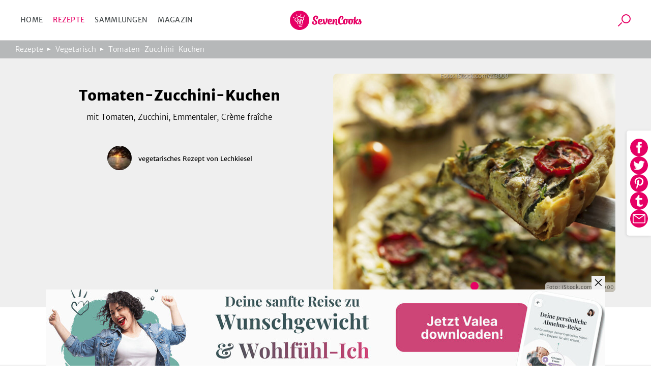

--- FILE ---
content_type: text/html; charset=utf-8
request_url: https://www.sevencooks.com/de/rezept/tomaten-zucchini-kuchen-2518
body_size: 30444
content:
<!DOCTYPE html><html lang="de"><head><meta charSet="utf-8" data-next-head=""/><meta name="viewport" content="width=device-width" data-next-head=""/><title data-next-head="">Tomaten-Zucchini-Kuchen von Lechkiesel</title><meta name="description" content="So muss Tomaten-Zucchini-Kuchen schmecken! Ein leckeres Rezept von Lechkiesel direkt zum Nachkochen und Genießen!" data-next-head=""/><meta name="twitter:title" content="Tomaten-Zucchini-Kuchen von Lechkiesel" data-next-head=""/><meta name="twitter:description" content="So muss Tomaten-Zucchini-Kuchen schmecken! Ein leckeres Rezept von Lechkiesel direkt zum Nachkochen und Genießen!" data-next-head=""/><meta name="twitter:image" content="https://api-prod.sevencooks.com/img/general/tomate_zucchini_kuchen-1021134-600-600-0.jpg" data-next-head=""/><meta property="og:title" content="Tomaten-Zucchini-Kuchen von Lechkiesel" data-next-head=""/><meta property="og:description" content="So muss Tomaten-Zucchini-Kuchen schmecken! Ein leckeres Rezept von Lechkiesel direkt zum Nachkochen und Genießen!" data-next-head=""/><meta property="og:image:height" content="630" data-next-head=""/><meta property="og:image:width" content="1200" data-next-head=""/><meta name="og:image" content="https://api-prod.sevencooks.com/img/general/tomate_zucchini_kuchen-1021134-630-1200-0.jpg" data-next-head=""/><meta name="og:url" content="https://www.sevencooks.com/de/rezept/tomaten-zucchini-kuchen-2518" data-next-head=""/><link rel="canonical" href="https://www.sevencooks.com/de/rezept/tomaten-zucchini-kuchen-2518" data-next-head=""/><link rel="preload" as="image" imageSrcSet="https://api-prod.sevencooks.com/img/general/tomate_zucchini_kuchen-1021134-288-360-6.jpg 360w, https://api-prod.sevencooks.com/img/general/tomate_zucchini_kuchen-1021134-435-544-6.jpg 544w, https://api-prod.sevencooks.com/img/general/tomate_zucchini_kuchen-1021134-614-768-6.jpg 768w, https://api-prod.sevencooks.com/img/general/tomate_zucchini_kuchen-1021134-793-992-6.jpg 992w, https://api-prod.sevencooks.com/img/general/tomate_zucchini_kuchen-1021134-912-1140-6.jpg 1140w" imageSizes="100vw" fetchpriority="high" data-next-head=""/><style type="text/css">.headline-1,.crit_home h1,.crit_author_name{font-size:2.25rem;font-weight:800;letter-spacing:1px;line-height:1.3}.headline-3{font-weight:400;font-size:1.25rem;line-height:30px}.title-regular{font-size:1.375rem;font-weight:700}.title-medium,.crit_articleThumb_title h3{font-size:1rem;font-weight:700}.title-small{font-size:.875rem;font-weight:700}.text-small{font-size:.875rem;font-weight:300}.text-extra-small{font-size:.75rem;font-weight:300}#CybotCookiebotDialogBodyContentTitle{font-family:"Merriweather Sans","Fallback",sans-serif !important;margin:0 !important}#CybotCookiebotDialog a{font-family:"Merriweather Sans","Fallback",sans-serif !important}#CybotCookiebotDialogBodyContent{min-height:unset !important;padding:8px 0 0 7px !important}#CybotCookiebotDialog{box-shadow:unset !important;padding:0 !important;border-bottom:1px solid #d3d3d4 !important}@media(min-width: 768px){#CybotCookiebotDialogBodyContent{padding:12px 0 8px 9px !important}#CybotCookiebotDialog{box-shadow:unset !important;padding:8px 0 0 7px !important;border-bottom:1px solid #d3d3d4 !important}}/*! normalize-scss | MIT/GPLv2 License | bit.ly/normalize-scss */html{line-height:1.15;-ms-text-size-adjust:100%;-webkit-text-size-adjust:100%}body{margin:0}article,aside,footer,header,nav,section{display:block}h1{font-size:2em;margin:.67em 0}figcaption,figure{display:block}figure{margin:1em 40px}hr{box-sizing:content-box;height:0;overflow:visible}main{display:block}pre{font-family:monospace,monospace;font-size:1em}a{background-color:rgba(0,0,0,0);-webkit-text-decoration-skip:objects}abbr[title]{border-bottom:none;text-decoration:underline;text-decoration:underline dotted}b,strong{font-weight:inherit}b,strong{font-weight:bolder}code,kbd,samp{font-family:monospace,monospace;font-size:1em}dfn{font-style:italic}mark{background-color:#ff0;color:#000}small{font-size:80%}sub,sup{font-size:75%;line-height:0;position:relative;vertical-align:baseline}sub{bottom:-0.25em}sup{top:-0.5em}audio,video{display:inline-block}audio:not([controls]){display:none;height:0}img{border-style:none}svg:not(:root){overflow:hidden}button,input,optgroup,select,textarea{font-family:sans-serif;font-size:100%;line-height:1.15;margin:0}button{overflow:visible}button,select{text-transform:none}button,html [type=button],[type=reset],[type=submit]{-webkit-appearance:button}button::-moz-focus-inner,[type=button]::-moz-focus-inner,[type=reset]::-moz-focus-inner,[type=submit]::-moz-focus-inner{border-style:none;padding:0}button:-moz-focusring,[type=button]:-moz-focusring,[type=reset]:-moz-focusring,[type=submit]:-moz-focusring{outline:1px dotted ButtonText}input{overflow:visible}[type=checkbox],[type=radio]{box-sizing:border-box;padding:0}[type=number]::-webkit-inner-spin-button,[type=number]::-webkit-outer-spin-button{height:auto}[type=search]{-webkit-appearance:textfield;outline-offset:-2px}[type=search]::-webkit-search-cancel-button,[type=search]::-webkit-search-decoration{-webkit-appearance:none}::-webkit-file-upload-button{-webkit-appearance:button;font:inherit}fieldset{padding:.35em .75em .625em}legend{box-sizing:border-box;display:table;max-width:100%;padding:0;color:inherit;white-space:normal}progress{display:inline-block;vertical-align:baseline}textarea{overflow:auto}details{display:block}summary{display:list-item}menu{display:block}canvas{display:inline-block}template{display:none}[hidden]{display:none}@font-face{font-family:"Fallback";font-weight:800;src:local("Verdana");size-adjust:106%}@font-face{font-family:"Fallback";font-weight:600;src:local("Verdana");size-adjust:103%}@font-face{font-family:"Fallback";font-weight:300;src:local("Verdana");size-adjust:97%}*{box-sizing:border-box}html{scroll-behavior:smooth}body{font-family:"Merriweather Sans","Fallback",sans-serif;line-height:1.5;font-weight:300;margin:0}a,a:visited,a:active{text-decoration:none;transition:color .2s ease-out;color:#e60064}a:hover,a:visited:hover,a:active:hover{color:#454a4c}a:focus,a:visited:focus,a:active:focus{outline:1px solid #e60064}ul,ol{list-style:none;margin:0;padding:0}p{margin:0 0 1rem 0}table{border-collapse:collapse;margin:2rem -1rem;width:calc(100% + 2rem)}tr:nth-child(odd){background:#f9f9f9}td,th{padding:.5rem 1rem}td p,th p{font-variant-numeric:tabular-nums;font-family:"Merriweather Sans","Fallback",sans-serif;margin:0}th{border-bottom:1px solid #d3d3d4;border-top:1px solid #d3d3d4;background:#efefef;text-align:left}h1,h2,h3,h4,h5,h6{margin:0 0 .5rem 0}h6{font-size:small}input:focus{outline:1px solid #e60064}picture img{max-width:100%}.truncate{display:-webkit-box;-webkit-line-clamp:2;-webkit-box-orient:vertical;overflow:hidden}.hyphens{-webkit-hyphens:auto;-moz-hyphens:auto;-ms-hyphens:auto;hyphens:auto}.sr-only{position:absolute;width:1px;height:1px;padding:0;margin:-1px;overflow:hidden;clip:rect(0, 0, 0, 0);border:0}.nowrap{white-space:nowrap}.displaynone{display:none !important}.image-wrap,.crit_dailyFeature{position:relative;background:#efefef}.sc-link-default,.global-link-default{justify-content:center;border-radius:4px;align-items:center;white-space:nowrap;font-weight:400;transition:color .2s ease-out,border .2s ease-out;flex-wrap:nowrap;font-size:.875rem;padding:0 1rem;display:flex;outline:none;cursor:pointer;height:48px;width:max-content;color:#e60064}a.sc-link-button-white-berry,a.global-link-button-white-berry{margin:0 auto;background-color:#fff;border:solid 1px #e60064;text-transform:uppercase}a.sc-link-button-white-berry:hover,a.sc-link-button-white-berry:visited:hover,a.global-link-button-white-berry:hover,a.global-link-button-white-berry:visited:hover{border:1px solid #ff6e05;color:#ff6e05}.sc-link-button-white-grey,.global-link-button-white-grey{color:#fff;margin:0 auto;background-color:#7e8182;border:solid 1px #7e8182;text-transform:uppercase}.sc-link-button-white-grey:hover,.global-link-button-white-grey:hover{color:#fff;background-color:#454a4c}.sc-link-button-white-grey:visited,.global-link-button-white-grey:visited{color:#fff}.crit_navigationLinks,.crit_socialshare-share-container,.crit_socialMediaSection,.crit_socialMediaFooter,.crit_recipeDetail_descr,.crit_register.crit_button,.crit_login,.crit_search,.crit_search_tab_counterbadge{display:none}.crit_breadcrumb{background-color:#b6b8b9;flex-direction:row;padding-left:15px;align-items:center;font-size:.75rem;max-width:100%;display:flex;height:30px;margin:0;width:100vw;overflow:hidden;text-overflow:ellipsis;white-space:nowrap}.crit_breadcrumb a{text-decoration:none;padding-right:24px;position:relative;color:#fff}.crit_breadcrumb a:hover{text-decoration:underline}.crit_breadcrumb a:not(:last-child):after{position:absolute;content:"";height:0;right:9px;width:0;top:7px;border-color:rgba(0,0,0,0) rgba(0,0,0,0) rgba(0,0,0,0) #fff;border-width:3px 0 3px 7px;border-style:solid}.crit_breadcrumb a:last-child{white-space:nowrap;text-overflow:ellipsis;overflow:hidden}.crit_search{border-radius:50%;transition:border .3s;position:relative;overflow:hidden;border:1px solid rgba(0,0,0,0);height:45px;width:45px}.crit_search:hover{border-color:#e60064}.crit_search:before,.crit_search:after{content:"";position:absolute;left:16px;top:10px}.crit_search:before{border-radius:50%;border:2px solid #e60064;height:14px;width:14px}.crit_search:after{background:#e60064;transform:rotate(45deg);display:block;height:10px;width:2px;left:12px;top:25px}.crit_search.inverted{background-color:#e60064}.crit_search.inverted:hover{border-color:#7e8182;background-color:#7e8182}.crit_search.inverted:before{border-color:#fff}.crit_search.inverted:after{background:#fff}.crit_content{flex-direction:column;display:flex;margin:60px auto 0}.crit_content.crit_home{gap:1rem}.crit_lazyImage{justify-content:center;border-radius:inherit;align-items:center;background:#efefef;position:relative;overflow:hidden;display:flex;height:100%;width:100%}.crit_lazyImage>span{min-height:100%;min-width:100%}.crit_header{background-color:#fff;justify-content:space-between;border-bottom:1px solid #d3d3d4;align-items:center;position:fixed;display:flex;z-index:5;height:60px;width:100%;flex:1;top:0}.crit_navigation{text-transform:uppercase;letter-spacing:.3px;margin-left:20px;font-weight:400;font-size:14px;color:#454a4c;width:50%}.crit_navigation a{padding:10px}.crit_skipToContent{background-color:#fff;line-height:2.5rem;transition:transform .2s ease-out;transform:translateY(-100%);margin-inline:auto;position:absolute;z-index:100;width:fit-content;right:0;left:0;top:0}.crit_skipToContent:focus{transform:translateY(0)}.crit_navigationLinks{gap:5px}.crit_navigationLinks a{color:inherit}.crit_navigationLinks a:hover{cursor:pointer;color:#e60064}.crit_navigationLinks .activeLink{color:#e60064 !important}.crit_hamburgerButton{justify-content:space-between;flex-direction:column;align-items:center;display:flex;height:19px;width:29px;position:relative}.crit_hamburgerButton:before{content:"";position:absolute;height:200%;width:200%;top:-50%;left:-50%}.crit_hamburgerButton>div{width:100%;height:3px;border-radius:2px;background-color:#e60064}.crit_logo{display:block;height:38px;width:141px;background:url("/img/sevencooks-logo.svg") no-repeat 50%;background-size:contain}.crit_authLinks{display:flex;justify-content:flex-end;align-items:center;width:50%;margin-right:10px;letter-spacing:.3px;font-weight:400;font-size:13px;white-space:nowrap}.crit_authLinks a{align-items:center;margin-left:15px;color:#e60064}.crit_authLinks a:hover{color:#7e8182}a.crit_app{border-radius:.2857rem;background:#28a0aa;transition:border .3s;padding:.4rem .5rem;border:2px solid rgba(0,0,0,0);color:#fff}a.crit_app:focus,a.crit_app:hover{border-color:#e60064;color:#fff}.crit_button{justify-content:center;border-radius:4px;align-items:center;transition:border .2s ease-out;background:rgba(0,0,0,0);font-size:.875rem;padding:16px 1rem;display:flex;border:1px solid #b6b8b9;color:#e60064}.crit_btn-primary,.crit_btn-secondary{cursor:pointer;transition:background-color .2s ease-out;border:none}.crit_btn-primary:hover,.crit_btn-primary:visited:hover,.crit_btn-secondary:hover,.crit_btn-secondary:visited:hover{background-color:#454a4c;color:#fff}.crit_btn-primary:disabled,.crit_btn-secondary:disabled{cursor:progress;background-color:#b6b8b9;color:#454a4c}.crit_btn-primary{background:#e60064;color:#fff}.crit_btn-secondary{background:#7e8182;color:#fff}.crit_btn-secondary:hover,.crit_btn-secondary:visited,.crit_btn-secondary:visited:hover{color:#fff}.crit_mobileMainMenu{transform:translateX(-100%);position:fixed;width:300px}.crit_recipe-detail-loading{min-height:60vh;margin-top:150px}.crit_pinterest_pinit{position:absolute;display:flex;align-items:center;border:1px solid #e60064;border-radius:50%;background:none;background-color:#fff;margin:.5em;padding:0;cursor:pointer;z-index:5;-webkit-user-select:none;-ms-user-select:none;user-select:none}.crit_pinterest_pinit>img{filter:invert(17%) sepia(97%) saturate(7498%) hue-rotate(328deg) brightness(89%) contrast(102%)}.crit_pinterest_pinit>span{color:#e60064;font:14px/28px Helvetica Neue,Helvetica,Arial,"sans-serif"}.crit_mainHeading{font-size:1.75rem;font-weight:800;line-height:1.2;letter-spacing:.5px;text-align:center;text-transform:uppercase;min-height:2.4em;margin:3rem 0 0;padding:0 min(100vw - 1rem,1rem)}.crit_shareSidebar_wrapper{display:flex;width:100%;flex-flow:row-reverse nowrap;position:fixed;right:0;bottom:80px;gap:1em;justify-content:center;align-items:center;z-index:2}.crit_shareSidebar_list{display:flex;position:absolute;flex-flow:row wrap;background-color:#fff;border-radius:35px;gap:.5em;justify-content:center;right:90px;transform:scaleX(0);transform-origin:right;padding:.5rem;border:1px solid #e60064;transition:transform .2s .2s}.crit_shareSidebar_list a{border-radius:50%;background-color:#e60064 !important;display:flex;align-items:center;justify-content:center;width:35px;height:35px;opacity:0;transition:opacity .2s 0s}.crit_shareSidebar_list img{filter:invert(100%)}.crit_shareSidebar_list:focus-within,.crit_shareSidebar_list.expanded{transform:scaleX(1);box-shadow:0 1px 5px #b6b8b9;transition-duration:.25s;transition-delay:0s}.crit_shareSidebar_list:focus-within a,.crit_shareSidebar_list.expanded a{opacity:1;transition-duration:.25s;transition-delay:.25s}.crit_banner{background-color:#28a0aa;justify-content:flex-start;flex-direction:column;align-items:center;max-width:1170px;padding:20px 16px 20px;display:flex;margin:auto;color:#fff;width:100%}.crit_banner.ginger{background-color:#ffd200;color:#000}.crit_banner p{text-align:center;margin:0 0 32px;font-size:17px;font-weight:400;line-height:1.5}.crit_banner h2{text-align:center;padding-top:7px;margin:0 0 30px 0;font-size:calc(1.3em + 23*(100vw - 320px)/830);font-weight:800;text-transform:uppercase;letter-spacing:.5px;line-height:1.2}.crit_newsletterForm_form{width:100%;position:relative;display:flex}.crit_newsletterForm_form input,.crit_newsletterForm_form label{font-family:sans-serif;font-size:.875em}.crit_newsletterForm_form input{background:#fff;min-width:160px;padding:10px min(4%,20px);outline:0;z-index:1;border:1px solid #fff;width:100%;border-top-left-radius:4px;border-bottom-left-radius:4px}.crit_newsletterForm_form input:hover,.crit_newsletterForm_form input:focus{border:1px solid #e60064;color:#000}.crit_newsletterForm_form input:not([value=""])+label{transform:translateY(-22px)}.crit_newsletterForm_form button{padding:16px 20px;border-top-left-radius:0;border-bottom-left-radius:0}.crit_newsletterForm_form label{transition:transform .15s;position:absolute;color:#fff;left:4px;bottom:26px}.crit_staticPage_content{width:100%;padding-top:20px;padding-bottom:20px;padding-right:.9375rem;padding-left:.9375rem;margin-right:auto;margin-left:auto}.crit_appBanner{padding-bottom:21px;align-items:flex-start;position:relative;height:375px}.crit_appBanner .crit_appBanner_stars,.crit_appBanner .crit_appBanner_quote,.crit_appBanner .crit_appBanner_quoted,.crit_appBanner .crit_storeBadges{position:relative;z-index:2}.crit_appBanner:after{background:rgba(0,0,0,0) linear-gradient(90deg, #000 0%, rgba(128, 128, 128, 0) 100%) 0 0 no-repeat padding-box;position:absolute;opacity:.5;content:"";z-index:1;height:100%;bottom:0;width:100%;right:0;left:0;top:0}.crit_appBanner_stars{background:url(/img/icons/star.svg);filter:invert(68%) sepia(42%) saturate(5109%) hue-rotate(6deg) brightness(110%) contrast(101%);height:27px;width:134px;flex:0 0 27px}.crit_appBanner_quote{letter-spacing:-0.3px;line-height:1.3;font-style:italic;max-width:100%;font-size:23px;padding:10px 0;width:186px}.crit_appBanner_quoted{margin-top:4px;font-size:18px;flex:1}.crit_storeBadges{justify-content:center;flex-flow:row wrap;display:flex}.crit_storeBadges a{border-radius:11px;transition:border .3s;display:flex;border:3px solid rgba(0,0,0,0);margin:.5rem}.crit_storeBadges a:focus,.crit_storeBadges a:hover{border-color:#e60064;outline:none}.crit_storeBadges a:first-child{border-radius:13px}.crit_storeBadges img{width:auto}.crit_appBanner .crit_storeBadges img{height:41px}.crit_appBanner .crit_storeBadges{margin:0 -16px}.crit_appBanner .crit_storeBadges img{height:100%}.crit_appBanner .crit_storeBadges a{margin:0 .5rem;height:clamp(43px,15.3846153846vw,65px)}.crit_component-slider-slide{width:100%;height:250px}.crit_component-slider-customComponent{color:#fff;position:absolute;top:0;width:100%;height:100%}.crit_carousel label{z-index:-1;position:absolute;width:50px;height:100%;left:5px;align-items:center;display:flex;cursor:pointer}.crit_carousel label:before{position:absolute;content:"";background:url(/img/slider-arrow.svg) no-repeat;filter:invert(1);background-size:contain;width:50px;height:50px}.crit_carousel img{transform:translateX(-100%);transition:transform .3s ease-out}.crit_carousel input+label+img+small{z-index:-1}.crit_carousel input:checked+label+img+small{z-index:1}.crit_carousel input:checked+label{display:none}.crit_carousel input:checked+label+img{transform:translateX(0)}.crit_carousel input:checked+label+img+input+label,.crit_carousel input:checked+label+img+small+input+label{right:0;left:auto;z-index:2;transform:unset}.crit_carousel input:checked+label+img+input+label+img,.crit_carousel input:checked+label+img+small+input+label+img{transform:translateX(99.9%)}.crit_carousel input:checked~img{transform:translateX(100%)}.crit_carousel input:checked~label{z-index:0}.crit_carousel>label{right:auto;left:0;z-index:2;transform:rotate(180deg)}.crit_carousel label~img{position:absolute;z-index:0;object-fit:cover;overflow:hidden}.crit_carousel input:checked+label+img{z-index:1;overflow:hidden}.crit_bullet{z-index:1;position:absolute;right:0;bottom:0;left:0;text-align:center}.crit_bullet li{display:inline-block}.crit_bullet button{display:inline-block;width:1rem;height:1rem;background-color:#fff;border:none;border-radius:50%;font-size:0;margin:.25rem .15rem;transition:transform .1s}.crit_bullet button.active{background-color:#e60064}.crit_title-wrapper{padding:12px 24px;background-color:#efefef;display:flex;flex-wrap:wrap;justify-content:center;text-align:center}.crit_title-wrapper h1{margin-top:1.5rem;margin-bottom:.75rem;font-size:1.75rem;font-weight:800;line-height:1.4;flex-basis:100%}.crit_title-wrapper p{font-size:1rem;font-weight:300;margin:0 0 1.5rem;flex-basis:100%}.crit_recipeDetail{display:block;background-color:#efefef}.crit_recipeDetail_author{padding-top:15px;justify-content:center;align-items:center;display:flex}.crit_recipeDetail_author span{color:#000;font-size:1rem;font-weight:400;overflow:hidden;text-overflow:ellipsis;padding:2px 0 0 0}.crit_recipeDetail_author span:hover{color:#e60064}.crit_r_content{padding:0 .9375rem;margin:0 auto}button.crit_recipeInfoBar_printIconContainer{transition:border .2s ease-out;border:1px solid #b6b8b9;border-radius:50%;align-items:center}button.crit_recipeInfoBar_printIconContainer:hover{border:1px solid #e60064;cursor:pointer}.crit_recipeDetail_author{padding:20px .9375rem}.crit_authorImage{position:relative;border-radius:50%;overflow:hidden;display:inline-flex;border:solid 1px rgba(0,0,0,0);width:100%;height:100%;min-width:50px;min-height:50px}.crit_authorImage:hover{border-color:#e60064}.crit_authorImage>img{background:#87c323 !important;min-height:100%;min-width:100%;object-fit:cover}.crit_recipeDetail_authorImage{width:50px;height:50px;margin-right:12px}.crit_recipe-info-bar{justify-content:center;border-bottom:2px solid #efefef;overflow-y:hidden;padding:25px 0 20px;display:flex;height:115px;width:100%}.crit_recipeNutritionConcepts_item{display:flex;flex-direction:column;align-items:center;width:60px;height:70px;flex-shrink:0;fill:#616667}.crit_recipeNutritionConcepts_item_print{display:none;width:68px;fill:#616667}.crit_recipeNutritionConcepts_item_print img{height:20px}.crit_recipeNutritionConcepts_icon{width:40px;height:40px;display:flex;justify-content:center;background-color:#fff;border:none;padding:4px}.crit_recipeNutritionConcepts_label{color:#454a4c;margin-top:10px;margin-bottom:0;letter-spacing:.6px;text-align:center;font-size:.625rem}.crit_recipe-other-info{align-items:center;margin-left:20px;display:none;width:90px}.crit_dailyFeature{display:flex;flex-flow:column-reverse}.crit_recipe-detail-image,.crit_dailyFeature_image{position:relative;background:#efefef;width:100%;max-width:537px;aspect-ratio:5/4;margin:0 auto;overflow:hidden}.crit_recipe-detail-image>img,.crit_dailyFeature_image>img{object-fit:cover}.crit_dailyFeature_author{bottom:0;display:flex;flex-direction:column;padding:0 0 30px;text-align:center;position:relative;width:100%;max-width:100%;min-width:auto;margin:0;background-color:#efefef}.crit_dailyFeature_author>a{padding:0;margin:10px auto 0;min-width:180px;height:60px}.crit_dailyFeature_author>a:hover{border-color:#e60064;color:#e60064}.crit_share_headline{margin:0 auto .5em;width:fit-content}.crit_dailyFeature_authorImage{margin:-40px auto 18px auto;height:80px;width:80px;z-index:1}.crit_dailyFeature_heading{font-size:.8125rem;font-weight:400;color:#e60064;text-align:center;text-transform:uppercase;letter-spacing:1px;margin-top:0;margin-bottom:15px}.crit_dailyFeature_title{font-weight:800;margin:0 0 10px 0;line-height:1.4;font-size:clamp(1.2rem,.7153rem + 1.64vw,1.625rem);-webkit-line-clamp:4}.crit_dailyFeature_authorName{font-size:1.125rem;color:#616667;margin:0 0 10px 0}.crit_dailyFeature_description{font-size:1rem;padding:0 30px;margin:0 0 20px 0;min-height:2em;-webkit-line-clamp:7}.crit_home h1{margin:auto;padding-right:.9375rem;padding-left:.9375rem;text-align:center;font-size:1.5rem}.crit_homeRecipes{width:100%}.crit_grid,.crit_recipes_grid{display:flex;flex:1;flex-flow:row wrap;justify-content:center;gap:1rem min(1rem,3vw);padding:0 10px 50px}.crit_grid>a,.crit_recipes_grid>a{margin-bottom:2.5rem}.crit_grid>a:last-child,.crit_recipes_grid>a:last-child{margin:0}.crit_quickFilter{position:relative;display:flex;flex:1;flex-wrap:nowrap;width:100%;margin:2rem 0;padding:0 1rem;list-style:none;overflow-x:auto}.crit_quickFilter_item{text-transform:uppercase;white-space:nowrap;line-height:1.5;font-weight:400;font-size:15px;position:relative;display:flex;margin:0 .5rem;color:#616667}.crit_quickFilter_item:first-child{margin-left:auto}.crit_quickFilter_item:last-child{margin-right:auto}.crit_quickFilter_item>a{color:inherit}.crit_pagination{justify-content:center;align-items:center;display:flex;margin:2rem 0;width:100%;gap:.5em}.crit_quickFilter+.crit_pagination{margin-top:0}.crit_pagination>*{font-weight:400;text-align:center;font-size:15px;display:inline-block;height:24px}.crit_pagination>*.active{font-weight:700}.crit_pagn_placeholder{color:#b6b8b9}.crit_pagn_arrow{transform:rotate(90deg);margin:0 1rem}.crit_pagn_arrow svg{fill:#e60064}.crit_pagn_arrow.active>svg{fill:#b6b8b9}.crit_pagn_arrow.end{transform:rotate(270deg)}.crit_pagn_arrow[rel=next]{transform:rotate(-90deg)}.crit_recipes_section{flex-direction:column;border-bottom:1px solid #d3d3d4;align-self:center;max-width:100%;padding:45px 10px 0;display:flex;width:900px}.crit_recipes_section:last-child{border-bottom:none}.crit_recipes_section a{color:#e60064;transition:.2s color ease-out}.crit_recipes_section a:hover{color:#454a4c}.crit_recipes_section h2{margin:0 20px 0 0;font-size:1.25rem;font-weight:800}.crit_recipes_section p{margin:0 0 25px}.crit_recipes_section .crit_recipes_grid{margin:0 -10px}.crit_recipes_section.collections{background:#efefef;border-top:none;padding-top:0;width:100%}.crit_recipes_section.collections+.crit_recipes_section{border-top:none}.crit_recipes_section.articles{flex-flow:row wrap;gap:1em;justify-content:center}.crit_recipes_title{margin-bottom:25px;align-items:center;flex-wrap:wrap;display:flex;padding:0}.crit_recipes_title a{line-height:2}.crit_tags_relatedTags,.crit_recipes_section.quickfilter h1{margin-bottom:20px}.crit_recipes_qf_bar{display:flex;overflow-x:auto;padding:20px 0;width:100%;margin:auto}.crit_recipes_qf_bar a{justify-content:flex-start;text-transform:uppercase;flex-direction:column;letter-spacing:.5px;align-items:center;font-weight:400;font-size:.625rem;min-width:80px;display:flex;color:#616667}.crit_recipes_qf_bar a p{padding-top:15px;text-align:center}.crit_recipes_qf_bar a:hover{color:#e60064}.crit_recipes_qf_image{width:55px;height:55px}.crit_recipes_qf_image>span{min-height:100%}.crit_recipes_section.linkedImage a{margin:0 auto;max-width:1170px}.crit_recipes_section.linkedImage a img{border-radius:8px;box-shadow:0 3px 6px rgba(0,0,0,.1607843137);max-width:100%;max-height:550px}.crit_articleThumb_container{display:flex;flex-flow:column nowrap;max-width:280px}.crit_articleThumb_title h3{max-width:100%;color:#000;transition:color .2s}.crit_articleThumb_title h3:hover{color:#e60064}.crit_articleThumb_content{display:flex;flex-flow:column;justify-content:space-between;height:100%;margin:0 .5em}.crit_articleThumb_categories{margin:0 .5em;gap:.2em .5em}.crit_articleThumb_teaser{text-align:start}a.crit_articleThumb_tag{border-radius:3px;padding:3px 5px;margin:unset;color:#fff;max-width:125px;white-space:nowrap;overflow:hidden;text-overflow:ellipsis}.crit_articleThumb_image img{border-radius:3px;min-height:190px;transition:opacity .2s;object-fit:cover;position:relative !important}.crit_articleThumb_image img:hover{opacity:.8}.crit_recipeCard{flex:1 1 40%;border-radius:8px;box-shadow:0 3px 6px rgba(0,0,0,.1607843137);background:#fff;position:relative;display:flex;flex-direction:column;color:#000;max-width:255px}.crit_recipeCard_newFlag{position:absolute;z-index:1;color:#fff;background-color:#e60064;border-radius:8px 0;font-size:13px;font-weight:600;text-transform:uppercase;padding:4px 6px 2px 6px}.crit_recipeCard_imageContainer{border-radius:8px 8px 0 0;width:100%;aspect-ratio:5/4}.crit_recipeCard_imageContainer::after{content:"";position:absolute;width:inherit;height:49px;transform:translate(0, -49px);background:rgba(0,0,0,0) linear-gradient(180deg, rgba(0, 0, 0, 0) 0%, #000000 100%) 0% 0% no-repeat padding-box;opacity:.3}.crit_recipeCard_imageContainer img{overflow:hidden;width:unset !important}.crit_recipeCard_likes{align-items:center;font-weight:300;transform:translate(0, -25px);font-size:11px;position:absolute;display:flex;padding:2px;z-index:1;color:#fff;right:10px;fill:#fff}.crit_recipeCard_likes img{filter:invert(100%)}.crit_infoButton:hover .crit_tooltip{display:block}.crit_recipeNutritionFact:hover .crit_tooltip{display:block}.crit_recipeCard_iconWrapper{display:flex;flex-direction:row;justify-content:space-between;position:relative}.crit_recipeCard_likes:hover+.crit_tooltip{display:block}.crit_tooltip{display:none}.crit_recipeCard_infoSection{justify-content:space-between;flex-direction:column;padding:8px;display:flex;flex-grow:1}.crit_recipeCard_infoSection a{color:#000}.crit_recipeCard_title{color:#000;font-weight:600;font-size:13px;-webkit-line-clamp:1;margin:0}.crit_recipeCard_icon{display:inline;position:absolute;transform:translate(6px, -25px);margin-right:4px}.crit_recipeCard_icon img{filter:invert(100%)}.crit_recipeCard_info{font-size:11px;color:#616667;fill:#616667}.crit_recipeCard_info span{white-space:nowrap}.crit_articleCard{flex-direction:row;border-bottom:solid 1px #fff;align-items:flex-end;position:relative;display:flex;height:40vh}.crit_articleCard_image{flex-shrink:0;background:#efefef}.crit_articleCard_image img{transition:opacity .2s;object-fit:cover}.crit_articleCard_image img:hover{opacity:.8}.crit_articleCard_image::before{background-size:cover;pointer-events:none;z-index:1;position:absolute;content:"";bottom:0;right:0;left:0;top:0;background-image:linear-gradient(to top, rgba(0, 0, 0, 0.8) 0%, rgba(0, 0, 0, 0) 50%)}.crit_articleCard_content{display:grid;width:100%;grid-template:"cat cat cat" "title title author" 1fr;padding:0 1.5rem 2rem;align-items:center;color:#fff;z-index:1}.crit_articleThumb_categories,.crit_articleCard_categories{display:flex;flex-wrap:wrap;grid-area:cat;grid-column:1/span 3}.crit_articleCard_category{border-radius:3px;font-size:14px;font-weight:600;line-height:22px;letter-spacing:-0.3px;padding:.2rem .3rem;text-transform:uppercase;margin:0 .5rem .5rem 0;white-space:nowrap;color:var(--color1);background-color:var(--color2)}.crit_articleCard_title{grid-area:title;max-width:80%;font-size:20px;line-height:24px;letter-spacing:-0.2px;color:#fff;text-shadow:0 0 3px rgba(0,0,0,.5);transition:color .2s ease-out}.crit_articleCard_teaser{font-size:14px;line-height:22px;font-weight:300;display:none;color:inherit;grid-area:teaser;padding:0;margin:0}.crit_articleCard_author{display:flex;grid-area:author;justify-self:flex-end;align-items:center;margin:0}.crit_articleCard_author a.crit_articleCard_author_image>div{width:60px;height:60px}.crit_articleCard_author a.crit_articleCard_author_name{font-size:.875rem;font-weight:400;display:none;color:#d3d3d4;margin-left:1rem}.crit_articleCard_author a.crit_articleCard_author_name:hover{color:#e60064}.crit_magazine .crit_articleCard_author a{color:#454a4c}.crit_articleDetail{align-items:center}.crit_articleDetail_titleImage{position:relative;background:#efefef;height:250px;width:100%}.crit_articleDetail_titleImage img{object-fit:cover}.crit_articleThumb_tag,.crit_articleDetail_tag{letter-spacing:1.3px;text-transform:uppercase;border-radius:3px;margin-right:10px;font-weight:400;transform:translateY(-50%);flex-grow:0;font-size:.75rem;display:inline-block;padding:6px 10px;color:#fff}.crit_articleDetail_content{max-width:540px;padding:0 15px;width:100%}.crit_articleDetail_content .crit_banner{max-width:calc(100% + 30px);margin:0 -15px;width:auto}.crit_articleDetail_title{margin-bottom:25px;margin-top:20px;font-size:1.375rem}.crit_recipeNutritionConcepts,.crit_articleDetail_author{display:flex;align-items:center}.crit_articleDetail_authorImage{height:55px;width:55px}.crit_articleDetail_authorImage:hover{border:1px solid #e60064;cursor:pointer}.crit_articleDetail_authorInfo{margin-left:20px;font-weight:400;font-size:.875rem;color:#000}.crit_articleDetail_authorInfo a{color:#000}.crit_articleDetail_authorInfo a:hover{cursor:pointer;color:#e60064}.crit_articleDetail_authorInfo p{margin:0}.crit_articleDetail_date{color:#616667}.crit_articleDetail_teaser{font-weight:400;line-height:1.6;font-size:1.0625rem;margin:25px 0 20px 0}.crit_articleDetail_content h2,.crit_articleDetail_content h3{font-size:1.25rem;margin-top:40px;margin-bottom:15px}.crit_articleDetail_content .crit_anchor{margin-top:-80px;padding-top:80px}.crit_articleDetail_content ol,.crit_articleDetail_content ul{padding-inline-start:40px;margin-bottom:1rem;list-style:initial;font-size:.9375rem}.crit_articleDetail_content ol{list-style:decimal}.crit_articleDetail_content li>p{margin:0}.crit_articleDetail_content p,.crit_articleDetail_content ul{line-height:1.8}.crit_articleDetail_content>p>picture img,.crit_articleDetail_content figure{margin:0;display:flex;flex-flow:column nowrap;align-items:center}.crit_articleDetail_content figure>img{max-width:500px;background:#efefef}.crit_articleDetail_content figcaption{font-size:.8125rem;max-width:500px;margin-top:10px;margin-bottom:25px}.crit_articleDetail_content figcaption>strong,.crit_articleDetail_content figcaption i{color:#7e8182;font-weight:lighter}.crit_share-icon{position:relative}.crit_recommendedRecipes{justify-content:center;border-bottom:1px solid #d3d3d4;max-width:510px;flex-wrap:wrap;display:flex}.crit_recommendedRecipes h2,.crit_recommendedArticles h2{text-align:center;font-size:1.375rem;font-weight:700;color:#000;margin-top:36px;margin-bottom:35px;flex:0 0 100%}.crit_magazine,.crit_recipeCollections{margin:60px auto 2rem}.crit_collection_tile{flex-direction:column;align-items:center;display:flex;margin:0;width:100%}.crit_collection_tile>span:first-child{background:#efefef;position:relative;width:100% !important;height:0;padding-top:50% !important}.crit_collection_tile>span:first-child::before,.crit_collection_tile>span:first-child::after{border-right:1px solid #fff;border-top:1px solid #fff;position:absolute;content:"";z-index:1}.crit_collection_tile>span:first-child::before{bottom:0;left:62.7%;top:0}.crit_collection_tile>span:first-child::after{right:0;left:calc(62.7% + 1px);top:50%}.crit_collection_count{justify-content:center;border-radius:50%;align-items:center;font-weight:700;background:#e60064;font-size:1.25rem;display:flex;z-index:1;margin:calc(var(--size)/2*-1) 0 0;--size: 50px ;border:2px solid #fff;height:var(--size);width:var(--size);color:#fff}.crit_collection_title,.crit_article_description,.crit_collection_description{color:#000}.crit_collection_title{font-weight:800;margin-top:10px;text-align:center;font-size:.9375rem}.crit_article_description,.crit_collection_description{text-align:center;font-size:.875rem;padding:0 15px;margin:5px 0 0}.crit_tab_bar.crit_tabbar_searchExtension{background-color:#fff;border-bottom:2px solid #efefef;color:initial;text-decoration:initial;z-index:2}.crit_tabbar_tab{display:flex;flex-flow:row nowrap;gap:5px;width:100%;max-width:8em;justify-content:center;background-color:#f9f9f9;color:#000;border-bottom:solid 2px rgba(0,0,0,0);cursor:pointer;margin-bottom:0;font-weight:300;font-size:.875rem;padding:1.2rem .6rem}.crit_tabbar_tab.active{background-color:#fff;border-color:#e60064;cursor:default}.crit_search_tab_counterbadge.active{display:flex;color:#e60064;font-weight:300}.crit_tabbar_searchExtension>.crit_tabbar_tab{background-color:#fff;font-weight:initial}.crit_collapsible_wrapper{flex-flow:column nowrap;display:flex}.crit_collapsible_header{align-content:center;align-items:center;flex-flow:row nowrap;font-size:.875rem;position:relative;padding:.5em 2em .5em 1em;display:flex;cursor:pointer}.crit_collapsible_header img{justify-content:center;margin-right:.5em;align-items:center;transition:border-color .2s ease-out,background-color .2s ease-out,filter .2s ease-out;padding:6px;filter:invert(29%) sepia(6%) saturate(463%) hue-rotate(152deg) brightness(89%) contrast(89%)}.crit_collapsible_header:after{background:url(/img/slider-arrow.svg) no-repeat;background-size:contain;position:absolute;content:"";height:20px;width:10px;right:1em;transform:rotate(90deg);transition:transform .4s}.crit_collapsible_header.crit_expanded:after{transform:rotate(-90deg)}.crit_collapsible_header+div{border-bottom:1px solid #d3d3d4}.crit_sort_selection{color:#000;padding:.5em;margin:-1em 0 1em 0;background:rgba(0,0,0,0);border-radius:4px;border:1px solid #d3d3d4}.crit_searchresults_qf_sort{justify-content:center;display:flex;flex-flow:column nowrap;align-items:flex-end;width:100%;overflow:auto;padding:0 1em;gap:1em}ul.crit_searchresults_filter_pills{display:flex;flex-flow:row nowrap;overflow-x:auto;margin:0 .5em;padding:0 1em}ul.crit_searchresults_filter_pills::before{content:"";position:absolute;z-index:1;left:0;pointer-events:none;background-image:linear-gradient(to left, rgba(255, 255, 255, 0), #fff 90%);min-width:2rem;max-width:2rem;height:30px}ul.crit_searchresults_filter_pills::after{content:"";position:absolute;z-index:1;right:0;pointer-events:none;background-image:linear-gradient(to right, rgba(255, 255, 255, 0), #fff 90%);min-width:2rem;max-width:2rem;height:30px}.crit_searchbar{display:flex;width:100%;justify-content:center;background-color:#efefef;padding:15px 13px;border-bottom:1px solid #d3d3d4}.crit_search_wrapper{display:flex;flex-flow:row wrap}.crit_searchbar_input{-webkit-appearance:none;background-color:#fff;width:100%;max-width:30rem;padding:0 15px;border-radius:3px 0 0 3px;border:1px solid #9a9d9e}.crit_searchbar_input::-webkit-search-cancel-button{-webkit-appearance:none;padding:.4em;height:14px;width:14px;display:block;background-image:url("/img/icons/close.svg");background-repeat:no-repeat;background-position:center;background-size:14px}.crit_searchbar_button{display:flex;min-width:45px;border-radius:0 3px 3px 0;border:1px solid #e60064;background-color:#e60064}.crit_searchbar_button:hover{cursor:pointer}.crit_searchresults_wrapper{justify-content:center;align-content:flex-start;flex-flow:row wrap;display:flex;width:calc(100% - 300px);flex:1 1 calc(100% - 300px);border-left:1px solid #d3d3d4}.crit_searchresults_wrapper .crit_pagination,.crit_searchresults_wrapper .crit_grid,.crit_searchresults_wrapper .crit_magazine{margin:1em auto}.crit_searchresults_wrapper .crit_pagination .crit_recipeCard,.crit_searchresults_wrapper .crit_grid .crit_recipeCard,.crit_searchresults_wrapper .crit_magazine .crit_recipeCard{margin:0}.crit_searchresults_wrapper .crit_recipeCollection_links{margin:10vh 1em}.crit_filterPills_reset{width:100%}.crit_filterPills_reset,.crit_searchfilters_reset{border:none;cursor:pointer;margin:0 auto;padding:.5em}.crit_searchfilters_reset:disabled{cursor:auto;color:#9a9d9e}.crit_searchfilters_header{border-bottom:1px solid #d3d3d4}.crit_searchfilters_wrapper{z-index:3;height:auto;background-color:#fff;overflow:hidden;flex:1;transition:transform .2s ease-out,min-width .2s ease-out}.crit_share_mobile_toggle,.crit_searchfilter_mobile_toggle{display:flex;gap:.2em;flex-flow:column;position:fixed;align-items:center;justify-content:center;font-size:.75rem;height:60px;width:60px;right:20px;bottom:50px;background-color:#e60064;transform:scale(1);padding:.5em;border:2px solid #fff;border-radius:50%;z-index:3;cursor:pointer;transition:transform .2s}.crit_share_mobile_toggle img,.crit_searchfilter_mobile_toggle img{padding:.2em;filter:invert(100%)}.crit_share_mobile_toggle.outline,.crit_searchfilter_mobile_toggle.outline{background-color:#fff;border:1px solid #e60064;box-shadow:0 1px 5px #b6b8b9;color:#e60064}.crit_share_mobile_toggle.outline img,.crit_searchfilter_mobile_toggle.outline img{filter:invert(18%) sepia(67%) saturate(5644%) hue-rotate(323deg) brightness(85%) contrast(114%)}.crit_share_mobile_toggle.expanded,.crit_searchfilter_mobile_toggle.expanded{transform:scale(0)}.crit_share_mobile_toggle{bottom:unset}.crit_searchfilters_headline{text-align:center;margin:2.5em 1em .5em;font-size:.875rem}.crit_searchfilter_entry{display:flex;flex-flow:row nowrap;padding:1em 2em}a.crit_tagDetail_loadMore_button{width:fit-content;margin:0 auto 2em;padding:1rem;height:auto;text-align:center;white-space:inherit}.crit_collectionRecipes_grid,.crit_ingredient_hr,.crit_tagDetail_hr{margin-top:3em}.crit_coopBanner_container{margin:.5rem auto;line-height:0;background-color:#efefef;max-width:100%}.crit_coopBanner_container picture{max-width:100%}.crit_coopBanner_container img{object-fit:contain;height:100%;display:block}.crit_coopBanner_container>picture.desktop{display:none}.crit_coopBanner_container>picture.mobile{display:block}.crit_coopBanner_container.sticky{position:sticky;display:block;z-index:10;margin:0;top:100%}.crit_coopBanner_container.sticky>picture{text-align:right;background:#8083ff;transform:translateX(-50%);position:absolute;bottom:0;left:50%}.crit_coopBanner_container.sticky>picture button{background:#efefef;position:absolute;padding:.3rem;border:none;height:1.7rem;width:1.7rem;right:0;top:-1.7rem}.crit_coopBanner_container.sticky>picture button:hover{background-color:#e1e0ff}.crit_coopBanner_container.sticky>picture button::after{background-size:contain;inline-size:100%;block-size:100%;background:url(/img/icons/close.svg) center center no-repeat;display:block;content:""}.crit_imageheadline_container{justify-content:center;align-items:center;word-break:break-word;position:relative;display:flex;min-height:260px;color:#fff}.crit_imageheadline_container>img{object-fit:cover}.crit_imageheadline_container>h1{padding:0 1em;margin:0 !important;position:relative;z-index:2}.crit_imageheadline_container:after{content:"";position:absolute;left:0;top:0;width:100%;height:100%;background:linear-gradient(rgba(0, 0, 0, 0.5), rgba(0, 0, 0, 0.5))}.crit_headline_backgroundImage{position:absolute;width:100%;height:100%;object-fit:cover}.crit_page_body_centered{position:relative;padding:0 1em;width:100%;max-width:1250px;align-self:center}.crit_headline_withInfobutton{display:flex;padding:20px 0;gap:10px;flex-direction:row;align-items:baseline}.crit_tag .crit_headline_withInfobutton{display:block}.crit_tag .crit_headline_withInfobutton::first-letter{text-transform:uppercase}.crit_tag_description,.crit_ingredient_description{padding:0 1em}.crit_ingredients_nutritionFacts_list{justify-content:space-between;gap:min(5vw,40px);max-width:850px;margin:auto}.crit_ingredients_nutritionFact_Width110{width:110px}.crit_page_body_listing{display:flex;width:100%;flex-wrap:wrap;justify-content:center;padding:0 0 50px}.crit_password_policies{box-shadow:1px 1px 5px #d3d3d4;padding:1em;font-size:.75rem;border-radius:1em;max-width:fit-content;margin:2em auto}.crit_password_policies_title{display:flex;gap:1em;padding-bottom:.5em;font-weight:600;font-size:13px;border-bottom:1px solid #d3d3d4;margin-bottom:.5em}.crit_authentication_form{display:flex;gap:1em;flex-flow:column nowrap;align-items:center}.crit_authentication_form>input{width:100%;max-width:300px}.crit_reset_password_success{margin:0 auto 4em;max-width:350px;text-align:center}.crit_authentication_headerImage{height:10em;background:url("/img/loginRegister/loginRegister_M.jpg") no-repeat center;background-size:cover;color:#e60064}.crit_verification_statusIcon{display:flex;margin:3em auto 0;fill:#fff;background-color:#e60064;filter:drop-shadow(1px);padding:.4em;border-radius:50%;height:3em;width:3em}.crit_verification_wrapper{display:flex;flex-flow:column nowrap;justify-content:center;align-items:center;text-align:center;max-width:800px;margin:0 auto 5em;min-height:35vh}.crit_centered_berry_headline{color:#e60064;text-align:center;font-size:clamp(1.2rem,.7153rem + 1.64vw,1.625rem);margin:1.5em 0 .5em}.crit_hr{margin-bottom:2em;border-top:1px solid #efefef}.crit_default_text_input{border-radius:.2em;background:#efefef;font-size:14px;padding:.5em;border:2px solid #efefef;flex:1 1 auto}.crit_tagDetail_description,.crit_filterPills_reset,.crit_password_reset_button{margin-top:1em}.crit_author_information_wrapper{flex-flow:column nowrap;display:flex;gap:40px;padding:75px 0;justify-content:center;z-index:3;width:100%}.crit_author_image{height:130px;width:130px;min-width:130px;background-size:contain;border:2px solid #fff;border-radius:50%;align-self:center}.crit_author_text_wrapper{flex-flow:column nowrap;min-width:130px;width:100%;max-width:100%;min-height:240px;font-size:1.125rem;padding:0 15px}.crit_author_name{margin-bottom:20px;text-align:center}.crit_author_description{max-height:80px;overflow-y:hidden;text-overflow:ellipsis;overflow-wrap:break-word;-webkit-line-clamp:3}.crit_author_description.crit_expanded{max-height:1000px;transition:max-height 1.5s ease-in-out}.crit_collapsiblePlaceholder{min-height:120px}.crit_collapsibleWrapper{display:flex;justify-content:center;flex-flow:column;min-height:120px}.crit_collapsibleWrapper.crit_expanded{position:absolute;color:#000;background:linear-gradient(to bottom, rgba(255, 255, 255, 0.8), rgb(255, 255, 255));backdrop-filter:blur(15px);max-width:100%;z-index:3;border-radius:5px;padding:1em;margin-right:15px;border-width:0 3px;border-style:solid;border-image:linear-gradient(to top, #e60064, rgba(0, 0, 0, 0)) 1 100%;box-shadow:0 10px 20px #454a4c}a.crit_showMoreLink{text-align:center;color:#fff !important}a.crit_showMoreLink:hover{color:#e60064 !important;text-decoration:underline}.crit_expanded>a.crit_showMoreLink{color:#e60064 !important}.crit_user_socialLinksWrapper{justify-content:center}.crit_user_status{height:50px;justify-content:center;align-items:center;display:flex;background-color:#e60064}.crit_user_status_cooperation{background-color:#28a0aa;color:#fff}.crit_tab_bar{display:flex;gap:2px;align-items:center;width:100%;transition:top .2s ease-out;position:sticky;top:60px;justify-content:center;background-color:#efefef;z-index:2;text-decoration:none;color:#d3d3d4}a.crit_tab{background-color:#f9f9f9;justify-content:center;border-bottom:2px solid #f9f9f9;padding:20px 15px;margin:0 1px;color:#000}a.crit_tab:hover{background-color:#fff;text-decoration:none;transition:color .2s,background-color .2s,text-decoration .2s;color:#7e8182}a.crit_tab_active{background-color:#fff;pointer-events:none;border-color:#e60064}.crit_counter_badge{color:#d3d3d4;font-size:.8125rem;margin-left:10px}.crit_tab_active>.crit_counter_badge{color:#e60064}.crit_article_list_wrapper{display:flex;flex-flow:column nowrap}.crit_hide_articleCard_author{display:none}.crit_socialMediaIcons{display:flex;justify-content:center;margin-top:15px;gap:min(4%,1em)}.crit_socialMediaIcons_link{display:flex;justify-content:center;align-items:center;border:1px solid #efefef;background-color:#fff;border-radius:50%;transition:fill .2s ease-out}.crit_socialMediaIcons_link:hover{cursor:pointer;border-color:#e60064}.crit_socialMediaIcons_linkImage{filter:invert(59%) sepia(0%) saturate(1293%) hue-rotate(25deg) brightness(86%) contrast(80%)}.crit_socialMediaIcons_linkImage:hover{filter:invert(18%) sepia(67%) saturate(5644%) hue-rotate(323deg) brightness(85%) contrast(114%)}.crit_recipeCollection_detail{padding:0 1rem;margin:0 auto 1rem;width:100%}.crit_recipeCollection_detail h1{font-size:1.25rem;font-weight:700;margin:2rem 0 .25rem}.crit_recipeCollection_count,.crit_ingredient_weight{font-size:.75rem;font-weight:700;color:#454a4c}.crit_recipeCollection_descr{font-size:.875rem;line-height:1.6;padding:0;margin:1rem 0}.crit_recipeCollection_links{margin-bottom:1rem;font-style:italic;line-height:1.6;font-size:.875rem;padding:0;color:#454a4c}.crit_recipeCollection_links>p{margin:0}.crit_recipeCollection_links a{color:#e60064}.crit_recipeCollection_info{display:flex;flex-direction:column;justify-content:flex-start;font-size:.875rem;color:#454a4c;padding:1rem 0;border:1px solid #b6b8b9;border-left:none;border-right:none}.crit_recipeCollection_btns a{color:#fff;background-color:#e60064;padding:12px 17px;border-radius:4px;font-size:.875rem;font-weight:300}.crit_recipeCollection_btns a:hover{background-color:#454a4c;color:#fff}.crit_recipeCollection_btns{display:flex;align-items:center;align-self:center}.crit_recipeCollection_btns>div:nth-child(2){margin:0 1rem}.crit_recipeCollectionActions_item_share{border-left:none;display:flex;position:relative;margin-left:20px;padding-left:0}.crit_recipeCollection_shareContainer{color:#616667;display:flex;align-items:center}.crit_infoButton img{filter:invert(59%) sepia(0%) saturate(1293%) hue-rotate(25deg) brightness(86%) contrast(80%)}.crit_toc-list-wrapper{padding:20px 0;border-bottom:1px solid #d3d3d3;border-top:1px solid #d3d3d3;margin:20px 0;width:100%}.crit_toc-list-entry{list-style:disc}.crit_toc-list-larger15{margin-left:-17px}.crit_toc-list-larger15>.crit_toc-list-entry{list-style-position:inside;overflow:hidden;text-overflow:ellipsis;white-space:nowrap}.crit_toc-list-entry-level_1{margin-left:10px}.crit_toc-list-entry-level_2{margin-left:25px}.crit_toc-list-entry-level_3{margin-left:40px}.crit_toc-list-entry-level_4{margin-left:55px}.crit_toc-list-entry-level_5{margin-left:60px}.crit_toc-list-entry-level_6{margin-left:75px}@media(min-width: 360px){.crit_recipeCard{min-width:140px;max-width:50%}.crit_recipeCard_title{-webkit-line-clamp:2}}@media(min-width: 544px){.crit_banner{justify-content:center;padding:32px 15px}.crit_mainHeading{min-height:unset}.crit_authLinks{margin-right:20px;font-size:14px}a.crit_app{font-weight:bold}.crit_home h1{font-size:2.125rem}.crit_recipeCard{flex-shrink:0;flex-basis:250px;max-width:255px}.crit_recipeCard_title{-webkit-line-clamp:1}.crit_recipeCard_infoSection{min-height:unset}.crit_recipeCard_imageContainer{aspect-ratio:5/4}.crit_magazine,.crit_rc_content,.crit_r_content{max-width:540px}.crit_banner h2{letter-spacing:1px;line-height:1.3;font-size:2rem}.crit_newsletterForm_form{width:auto}.crit_newsletterForm_form input{width:20vw;min-width:300px}.crit_breadcrumb{padding-left:30px;font-size:.875rem;height:35px}.crit_articleDetail_authorImage{width:70px;height:70px}.crit_articleDetail_authorInfo{font-size:.9375rem}.crit_articleDetail_teaser{margin-bottom:8px;margin-top:33px}.crit_recipes_qf_bar a{min-width:115px;font-size:.75rem}.crit_recipes_qf_image{width:70px;height:70px}.crit_recipes_section h2{font-size:1.375rem}.crit_recipeNutritionConcepts_item{width:90px}.crit_grid{display:grid;flex:unset;justify-items:center;gap:2.5rem 1rem;grid-template-columns:repeat(auto-fit, 355px);width:100%;justify-content:center}.crit_grid>a{margin:0}.crit_collection_count{font-size:18px;--size: 46px}.crit_collection_title{font-size:1.125rem}.crit_article_description,.crit_collection_description{font-size:1rem;padding:0}.crit_appBanner .crit_storeBadges img{height:auto}.crit_socialMediaIcons{justify-content:center}.crit_socialMediaIcons_link{margin:0 12.5px;height:40px;width:40px}a.crit_showMoreLink{text-align:start}.crit_author_information_wrapper{flex-direction:row}.crit_author_image{align-self:flex-start}.crit_author_text_wrapper{font-size:.875rem;max-width:450px}.crit_author_name{text-align:start}.crit_author_description{-webkit-line-clamp:4}.crit_socialMediaIcon_link_lg{margin:0 12.5px;height:50px;width:50px}.crit_collapsibleWrapper.crit_expanded{max-width:inherit;margin:0}.crit_search_tab_counterbadge{display:flex;color:#7e8182;font-weight:300}}@media(min-width: 768px){.crit_coopBanner_container>picture.mobile{display:none}.crit_coopBanner_container>picture.desktop{display:block}.crit_recipeCollection_info,.crit_header .crit_app,.crit_magazine .crit_articleCard_image::before{display:none}.crit_recipe-other-info{display:flex}.crit_login,.crit_search,.crit_articleCard_author a.crit_articleCard_author_name{display:block}.crit_mainHeading{font-size:2.25rem;letter-spacing:1px;line-height:1.3;margin:3rem 0 1rem}.crit_content{margin-top:80px}.crit_magazine,.crit_rc_content,.crit_r_content{max-width:720px}.crit_r_content{padding:0}.crit_header{height:80px}.crit_logo{height:52px}.crit_navigation{margin-left:30px}.crit_hamburgerButton{height:25px;width:40px}.crit_authLinks{margin-right:30px}.crit_register.crit_button{display:flex;height:45px}.crit_register.crit_button:hover{border:1px solid #e60064}.crit_recipeNutritionConcepts_item_print{display:flex;flex-direction:column;align-items:center;padding-left:30px}.crit_recipeNutritionConcepts_item_print{border-left:1px solid #d3d3d4}.crit_articleDetail_titleImage{height:600px}.crit_articleDetail_content{max-width:620px}.crit_articleDetail_title{font-size:1.75rem;margin-top:27px}.crit_articleDetail_tag{top:-24px}.crit_recommendedRecipes{max-width:690px;padding:30px 0 60px;margin-bottom:60px}.crit_homeRecipes{padding:0 .9375rem 50px}.crit_recipes_qf_bar{padding-top:30px}.crit_recipes_section.quickfilter h1{margin-bottom:0}.crit_recipeNutritionConcepts_label{font-size:.8125rem}.crit_recipeCollection_detail,.crit_recipeCollection_descr,.crit_recipeCollection_links{margin-bottom:2rem}.crit_recipeCollection_detail h1{font-size:1.5rem;margin:3rem 0 1rem}.crit_articleCard{align-items:flex-start;height:auto;margin-bottom:30px}.crit_articleCard_image{position:relative;width:300px;height:200px}.crit_articleCard_content{width:auto;grid-template:"cat" "title" "teaser" "author";padding:0;grid-column-gap:1rem;color:#000;margin-left:1.5rem}.crit_articleCard_category{padding:0;font-size:12px;line-height:12px;color:var(--color2);background-color:var(--color1)}.crit_articleCard_category:not(:last-child)::after{content:","}.crit_articleCard_title{text-shadow:none;color:#000}.crit_articleCard_title:hover{color:#e60064}.crit_articleCard_author{justify-self:flex-start;margin-top:.5rem}.crit_articleCard_author a.crit_articleCard_author_image>div{width:50px;height:50px}.crit_quickFilter{flex-wrap:nowrap;min-height:44px;align-items:flex-start;width:unset;flex:0 1 auto}.crit_sort_selection{margin:0 0 1em 0}.crit_quickFilter.crit_search_quickFilter{justify-content:flex-start;align-content:center;margin-bottom:0;align-self:center;overflow-x:auto;max-width:100%;display:flex}.crit_tab_bar,.crit_tabbar_searchExtension{top:80px}.crit_authentication_headerImage{height:15em;background-image:url("/img/loginRegister/loginRegister_L.jpg")}}@media(min-width: 992px){.crit_navigationLinks{display:flex}.crit_hamburgerButton{display:none}nav.crit_mobileMainMenu{display:none}.crit_magazine,.crit_rc_content,.crit_r_content{max-width:960px}.crit_r_content{padding-top:40px}.crit_articleDetail_titleImage{height:555px}.crit_articleDetail_content{max-width:660px;padding:0}.crit_recommendedRecipes{max-width:920px}.crit_dailyFeature_background{width:100%;background-color:#efefef}.crit_dailyFeature{flex-flow:row;margin:auto;height:600px;max-height:600px;max-width:1600px}.crit_pinterest_pinit{opacity:0;transition:opacity .2s;transition-delay:1s}*:hover>.crit_pinterest_pinit,.crit_pinterest_pinit:focus{opacity:1;transition-delay:0s}.crit_dailyFeature_authorImage{width:60px;height:60px;margin-top:-30px}.crit_dailyFeature_image{flex:2;position:relative;min-width:620px;max-width:unset;max-height:600px;aspect-ratio:unset;padding-bottom:unset}.crit_dailyFeature_author{position:relative;flex:1;margin:auto 0;padding:unset;min-width:unset;max-width:33.33%;background-color:unset}.crit_dailyFeature_author>a{min-width:150px;height:48px}.crit_recipes_qf_bar{max-width:900px}.crit_recipeCard{margin-bottom:20px}.crit_articleCard_teaser{display:-webkit-box}.crit_page_body_centered{padding:0 3em}.crit_tabbar_tab{font-size:unset;padding:1.2rem}}@media(min-width: 1140px){.crit_magazine,.crit_rc_content{max-width:1140px}.crit_recipe-detail-image{min-height:430px;min-width:555px;width:555px;margin:unset;border-radius:8px;overflow:hidden}.crit_title-wrapper{display:block;padding:0 50px 0 0;width:555px}.crit_title-wrapper p{margin-top:0;font-size:.9375rem}.crit_recipeDetail{background-color:#efefef;display:flex;justify-content:center;flex-direction:row-reverse;padding:30px 30px 30px 60px}.crit_recipeDetail_author,.crit_recipeDetail_descr{display:flex;margin-bottom:24px;color:#454a4c}.crit_recipeDetail_author span{font-size:.8125rem}.crit_articleDetail_title{font-size:1.75rem}.crit_recipes_qf_bar{max-width:100%;justify-content:center}.crit_recipes_section{width:1510px;padding:45px 15px 40px}.crit_searchfilters_wrapper{margin:unset;position:relative;z-index:unset;width:300px;flex:0 0 300px;transform:translateX(0)}.crit_hideXl,.crit_share_mobile_toggle,.crit_searchfilter_mobile_toggle{display:none}.crit_searchfilters_headline{margin:.5em 1em}.crit_searchresults_qf_sort{flex-direction:row;align-items:center}ul.crit_searchresults_filter_pills::before,ul.crit_searchresults_filter_pills::after{display:none}.crit_sort_selection{margin:0}.crit_collection_tile:hover .crit_collection_count{background-color:#fff;border-color:#e60064;color:#e60064}.crit_shareSidebar_wrapper{bottom:50%;width:unset}.crit_shareSidebar_wrapper a{opacity:unset}.crit_shareSidebar_list{flex-flow:column nowrap;border-radius:5px 0 0 5px;gap:1.2em;right:0;padding:1em .4em;box-shadow:-1px 1px 5px #d3d3d4;z-index:3;border:none;transform:unset;transition:padding ease-out .2s,box-shadow ease-out .2s}.crit_shareSidebar_list:hover{padding-right:15px;box-shadow:-1px 1px 7px #b6b8b9}.crit_shareSidebar_list a.hideOnDesktop{display:none}.crit_quickFilter.crit_search_quickFilter{max-width:calc(100% - 217px)}}@media(max-width: 1140px){.crit_displayLg{display:none}}</style><meta name="apple-itunes-app" content="app-id=1441554661, app-argument=SCWeeklyPlanner://"/><meta name="twitter:card" content="summary"/><meta name="twitter:creator" content="@sevencooks_team"/><meta name="twitter:site" content="@sevencooks_team"/><meta property="og:site_name" content="SevenCooks"/><link rel="preconnect" href="https://api-prod.sevencooks.com/img"/><script id="Cookiebot" delay="https://consent.cookiebot.com/uc.js" data-cbid="6459ca25-9150-47cb-b457-7a6800e4fd73" type="text/javascript" defer=""></script><link data-next-font="size-adjust" rel="preconnect" href="/" crossorigin="anonymous"/><link href="/_next/static/css/5ed80f0cf7abee50.css" rel="preconnect" as="style" data-n-g=""/><link href="/_next/static/css/b29d3d759f875e25.css" rel="preconnect" as="style" data-n-p=""/><noscript data-n-css=""></noscript><script defer="" nomodule="" src="/_next/static/chunks/polyfills-42372ed130431b0a.js"></script><script src="/_next/static/chunks/webpack-2da1769ff35eb1ed.js" defer=""></script><script src="/_next/static/chunks/framework-8d2077cf02bbe393.js" defer=""></script><script src="/_next/static/chunks/main-0b38796b29b37f1b.js" defer=""></script><script src="/_next/static/chunks/pages/_app-0a9875d3cb58ac42.js" defer=""></script><script src="/_next/static/chunks/6450-3f7f2b1646249847.js" defer=""></script><script src="/_next/static/chunks/7713-a970a87904f6506e.js" defer=""></script><script src="/_next/static/chunks/6466-e29f7cb78f419f79.js" defer=""></script><script src="/_next/static/chunks/3264-0c97691568886bf4.js" defer=""></script><script src="/_next/static/chunks/9974-48c75a7cf0d82f53.js" defer=""></script><script src="/_next/static/chunks/4591-4ce2a813745806b8.js" defer=""></script><script src="/_next/static/chunks/319-7d92a1a1d28857e1.js" defer=""></script><script src="/_next/static/chunks/pages/de/rezept/%5BrecipeSlug%5D-8fa49a71293d79af.js" defer=""></script><script src="/_next/static/qRcwOaJBktNcPCGXfl0Py/_buildManifest.js" defer=""></script><script src="/_next/static/qRcwOaJBktNcPCGXfl0Py/_ssgManifest.js" defer=""></script></head><body><div id="__next"><div><div class="crit_header"><div class="crit_navigation"><a href="#main-content" class="crit_skipToContent">Zum Inhalt springen</a><div class="crit_navigationLinks"><a href="/de">Home</a><a class="activeLink" href="/de/rezepte">Rezepte</a><a href="/de/rezeptsammlung">Sammlungen</a><a href="/de/magazin">Magazin</a></div><div class="crit_hamburgerButton" id="mobileMainMenuToggle"><div></div><div></div><div></div></div></div><a href="/de"><div class="crit_logo" title="zur Startseite"></div><span class="sr-only">zur Startseite</span></a><div class="crit_authLinks"><a class="crit_search" href="/de/suche/1"><span class="sr-only">Suche Rezepte, Artikel und mehr</span></a><a href="https://link.sevencooks.com/MlD2FWorqfb" target="_blank" class="crit_app" rel="noreferrer noopener">Zur App</a></div></div><div style="display:contents"><nav id="mobileMainMenu" class="crit_mobileMainMenu MobileMainMenu_mobileMainMenu__TKIuH"><div class="MobileMainMenu_appBanner__KhwwH"><b class="MobileMainMenu_appLogo__RF_YO">SevenCooks App</b><a href="https://link.sevencooks.com/XkLMEwurqfb" target="_blank" class="crit_button crit_btn-primary" rel="noreferrer noopener">öffnen</a><span><b>4,6 <img src=/img/icons/star.svg height=14 width=14 loading="lazy" alt /></b><br />
Bewertung</span><span><b>850.000+</b><br />
Downloads</span><div class="crit_storeBadges "><a href="https://apps.apple.com/de/app/sevencooks-wochenplaner/id1441554661" target="_blank" rel="noreferrer noopener"><img src="/store-badges/app-store-badge.svg" width="201" height="67" alt="Laden im App Store" loading="lazy"/><span class="sr-only">Laden im App Store</span></a><a href="https://play.google.com/store/apps/details?id=com.sevencooks.wochenplan&amp;utm_source=website&amp;utm_medium=referral&amp;utm_campaign=scwebsite" target="_blank" rel="noreferrer noopener"><img src="/store-badges/play-store-badge.png" width="225" height="67" alt="Jetzt bei Google Play" loading="lazy"/><span class="sr-only">Jetzt bei Google Play</span></a></div></div><form method="GET" action="/de/suche/1" class="MobileMainMenu_searchBar__WwrQW"><input name="search" placeholder="Suche"/><button class="crit_search"><span class="sr-only">Suche Rezepte, Artikel und mehr</span></button></form><ul class="MobileMainMenu_mobileContentNavigation__A2zxO"><li><a href="/de">Home</a></li><li><a class="MobileMainMenu_activeLink__kYH_d" href="/de/rezepte">Rezepte</a></li><li><a href="/de/rezeptsammlung">Sammlungen</a></li><li><a href="/de/magazin">Magazin</a></li></ul><ul class="MobileMainMenu_mobileContentNavigation__footer__BkrCU"><li><a href="/de/faq">FAQ</a></li><li><a href="/de/agb">AGB</a></li><li><a href="/de/ueber-uns">Über uns</a></li><li><a href="/de/datenschutz">Datenschutz</a></li><li><a href="/de/impressum">Impressum</a></li><li><a href="/de/presse">Presse</a></li><li><a href="/de/bildnachweise">Bildnachweise</a></li><li><a href="/de/karriere">Karriere</a></li><li><a href="/de/kontakt">Kontakt</a></li><li><a href="/de/newsletter">Newsletter</a></li></ul><div class="crit_socialMediaSection SocialMediaSection_socialMediaSection__rp4gv"><p>Folge uns</p><div class="SocialMediaSection_social-icons__PVT_1"><a href="https://www.facebook.com/sevencooksofficial" target="_blank" rel="noreferrer noopener" class="SocialMediaSection_shareBtn___C6Ux"><img class="crit_socialMediaIcons_linkImage" src="/img/icons/social/facebook.svg" width="35" height="35" loading="lazy" alt="Folge uns auf Facebook"/><span class="sr-only">Folge uns auf Facebook</span></a><a href="https://twitter.com/sevencooks_team" target="_blank" rel="noreferrer noopener" class="SocialMediaSection_shareBtn___C6Ux"><img class="crit_socialMediaIcons_linkImage" src="/img/icons/social/twitter.svg" width="35" height="35" loading="lazy" alt="Folge uns auf Twitter"/><span class="sr-only">Folge uns auf Twitter</span></a><a href="https://de.pinterest.com/sevencooks_/" target="_blank" rel="noreferrer noopener" class="SocialMediaSection_shareBtn___C6Ux"><img class="crit_socialMediaIcons_linkImage" src="/img/icons/social/pinterest.svg" width="35" height="35" loading="lazy" alt="Folge uns auf Pinterest"/><span class="sr-only">Folge uns auf Pinterest</span></a><a href="https://www.instagram.com/sevencooks_/" target="_blank" rel="noreferrer noopener" class="SocialMediaSection_shareBtn___C6Ux"><img class="crit_socialMediaIcons_linkImage" src="/img/icons/social/instagram.svg" width="35" height="35" loading="lazy" alt="Folge uns auf Instagram"/><span class="sr-only">Folge uns auf Instagram</span></a><a href="https://www.youtube.com/channel/UCTzyIErunEeuQwS4T3-Ah4Q/videos" target="_blank" rel="noreferrer noopener" class="SocialMediaSection_shareBtn___C6Ux"><img class="crit_socialMediaIcons_linkImage" src="/img/icons/social/youtube.svg" width="35" height="35" loading="lazy" alt="Folge uns auf YouTube"/><span class="sr-only">Folge uns auf YouTube</span></a></div></div></nav></div></div><a href="https://getvalea.onelink.me/BTeK/cf1ud2iu" class="crit_coopBanner_container sticky" tabindex="-1" aria-hidden="true" target="_blank" rel="noopener"><picture class="desktop" style="aspect-ratio:1100 / 150;width:1100px"><button></button><img width="1100" height="150" loading="eager" src="https://assets.sc2.sevencooks.com/23nkUBMxVw1xzxid8ZY9TT" alt="Online-Abnehm-Kurs. Überall &amp; jederzeit auf deinem Handy. Ohne Diät."/></picture><picture class="mobile" style="aspect-ratio:395 / 200;width:395px"><button></button><img width="395" height="200" loading="eager" src="https://assets.sc2.sevencooks.com/2QrdPN8vhbk2nrUSWpcqEf" alt="Online-Abnehm-Kurs. Überall &amp; jederzeit auf deinem Handy. Ohne Diät."/></picture></a><main id="main-content" class="crit_content crit_recipe"><div class="crit_breadcrumb"><a href="/de/rezepte">Rezepte</a><a href="/de/rezepte/vegetarisch/1">Vegetarisch</a><a href="/de/rezept/tomaten-zucchini-kuchen-2518">Tomaten-Zucchini-Kuchen</a></div><div class="crit_shareSidebar_wrapper"><button class="crit_share_mobile_toggle outline"><img src="/img/icons/share2.svg" alt="Teilen" width="30" height="30"/><span>Teilen</span></button><div class="crit_shareSidebar_list  "><a href="https://facebook.com/sharer.php?u=https%3A%2F%2Fwww.sevencooks.com%2Fde%2Frezept%2Ftomaten-zucchini-kuchen-2518" target="_blank" rel="nofollow noopener noreferrer"><img src="/img/icons/social/facebook.svg" width="45" height="45" loading="lazy" alt="Auf Facebook teilen"/><span class="sr-only">Auf Facebook teilen</span></a><a href="https://twitter.com/share?hashtags=einfachgesundkochen&amp;text=Mmmh%2C%20tolles%20Rezept%20zum%20Nachkochen%21&amp;url=https%3A%2F%2Fwww.sevencooks.com%2Fde%2Frezept%2Ftomaten-zucchini-kuchen-2518&amp;via=sevencooks_team" target="_blank" rel="nofollow noopener noreferrer"><img src="/img/icons/social/twitter.svg" width="45" height="45" loading="lazy" alt="Auf Twitter teilen"/><span class="sr-only">Auf Twitter teilen</span></a><a href="https://pinterest.com/pin/create/button/?description=Mmmh%2C%20tolles%20Rezept%20zum%20Nachkochen%21%20%7C%20sevencooks.com&amp;url=https%3A%2F%2Fwww.sevencooks.com%2Fde%2Frezept%2Ftomaten-zucchini-kuchen-2518" target="_blank" rel="nofollow noopener noreferrer"><img src="/img/icons/social/pinterest.svg" width="45" height="45" loading="lazy" alt="Auf Pinterest teilen"/><span class="sr-only">Auf Pinterest teilen</span></a><a href="https://www.tumblr.com/share/link?text=&amp;url=https%3A%2F%2Fwww.sevencooks.com%2Fde%2Frezept%2Ftomaten-zucchini-kuchen-2518" target="_blank" rel="nofollow noopener noreferrer"><img src="/img/icons/social/tumblr.svg" width="45" height="45" loading="lazy" alt="Auf Tumblr teilen"/><span class="sr-only">Auf Tumblr teilen</span></a><a href="whatsapp://send?text=Das%20habe%20ich%20auf%20SevenCooks%20gefunden%3A%20https%3A%2F%2Fwww.sevencooks.com%2Fde%2Frezept%2Ftomaten-zucchini-kuchen-2518" class="hideOnDesktop" target="_blank" rel="nofollow noopener noreferrer"><img src="/img/icons/social/whatsapp.svg" width="25" height="25" loading="lazy" alt="Auf Whatsapp teilen"/><span class="sr-only">Auf Whatsapp teilen</span></a><a href="mailto:?body=Schau%20dir%20das%20leckere%20Rezept%20an%3A%20https%3A%2F%2Fwww.sevencooks.com%2Fde%2Frezept%2Ftomaten-zucchini-kuchen-2518&amp;subject=Ich%20habe%20auf%20SevenCooks%20dieses%20leckere%20Rezept%20gefunden" target="_blank" rel="nofollow noopener noreferrer"><img src="/img/icons/social/mail-outline.svg" width="25" height="25" loading="lazy" alt="E-Mail"/><span class="sr-only">E-Mail</span></a></div></div><div class="crit_recipeDetail"><div class="crit_recipe-detail-image"><button class="crit_pinterest_pinit"><img alt="Auf Pinterest teilen" loading="lazy" src="/img/icons/social/pinterest.svg" width="30" height="30"/></button><section class="crit_carousel" aria-label="Rezeptbilder-Galerie"><input class="displaynone" id="slide_1" type="radio" name="item" checked="" value="1"/><label for="slide_1"><span class="sr-only">Bild 1 zeigen</span></label><img alt="" fetchpriority="high" loading="eager" decoding="async" data-nimg="fill" style="position:absolute;height:100%;width:100%;left:0;top:0;right:0;bottom:0;color:transparent" sizes="100vw" srcSet="https://api-prod.sevencooks.com/img/general/tomate_zucchini_kuchen-1021134-288-360-6.jpg 360w, https://api-prod.sevencooks.com/img/general/tomate_zucchini_kuchen-1021134-435-544-6.jpg 544w, https://api-prod.sevencooks.com/img/general/tomate_zucchini_kuchen-1021134-614-768-6.jpg 768w, https://api-prod.sevencooks.com/img/general/tomate_zucchini_kuchen-1021134-793-992-6.jpg 992w, https://api-prod.sevencooks.com/img/general/tomate_zucchini_kuchen-1021134-912-1140-6.jpg 1140w" src="https://api-prod.sevencooks.com/img/general/tomate_zucchini_kuchen-1021134-912-1140-6.jpg"/><small role="contentinfo" class="Watermark_watermark__qQ0Om Watermark_bottom__3kn4h 
          Watermark_end__W5SKP">Foto: <!-- -->iStock.com/zi3000</small><ol class="crit_bullet"><li><button class="active">Bild 1 zeigen</button></li></ol></section></div><div class="crit_title-wrapper"><h1>Tomaten-Zucchini-Kuchen</h1><p>mit Tomaten, Zucchini, Emmentaler, Crème fraîche</p><a class="crit_recipeDetail_author crit_displayLg" href="/de/autor/lechkiesel2/alle-rezepte/1"><div class="crit_authorImage crit_recipeDetail_authorImage"><img alt="Profilbild Lechkiesel" fetchpriority="low" loading="lazy" decoding="async" data-nimg="fill" style="position:absolute;height:100%;width:100%;left:0;top:0;right:0;bottom:0;color:transparent" src="https://api-prod.sevencooks.com/img/general/dsc03598-1005811-0-50-0.jpg"/></div><span>vegetarisches Rezept<!-- --> von <!-- -->Lechkiesel</span></a><p class="crit_recipeDetail_descr crit_displayLg"></p></div></div><div class="crit_recipe-info-bar"><div class="text-wide"><div class="crit_recipeNutritionConcepts"><div class="crit_recipeNutritionConcepts_item RecipeNutritionConcepts_nutrition-concept__rJ_aa"><div class="crit_recipeNutritionConcepts_icon RecipeNutritionConcepts_icon__0JAg1"><img title="Konzept" alt="Vegetarisch" loading="lazy" width="35" height="35" decoding="async" data-nimg="1" style="color:transparent" src="/img/icons/vegetarian.svg"/></div><p class="crit_recipeNutritionConcepts_label undefined">Vegetarisch</p></div></div></div><div class="crit_recipeNutritionConcepts_item"><div class="crit_recipeNutritionConcepts_icon RecipeInfoBar_icon__2Btng"><img title="Brennwert" alt="Brennwert" loading="lazy" width="35" height="35" decoding="async" data-nimg="1" style="color:transparent" src="/img/icons/nutrition-facts.svg"/></div><p class="crit_recipeNutritionConcepts_label">584<!-- --> kcal</p></div><div class="crit_recipeNutritionConcepts_item"><div class="crit_recipeNutritionConcepts_icon RecipeInfoBar_icon__2Btng"><img title="Schwierigkeit" alt="Schwierigkeit" loading="lazy" width="35" height="35" decoding="async" data-nimg="1" style="color:transparent" src="/img/icons/difficulty.svg"/></div><p class="crit_recipeNutritionConcepts_label">Einfach</p></div><div class="crit_recipeNutritionConcepts_item"><div class="crit_recipeNutritionConcepts_icon RecipeInfoBar_icon__2Btng"><img title="Zubereitungsdauer" alt="Zubereitungsdauer" loading="lazy" width="35" height="35" decoding="async" data-nimg="1" style="color:transparent" src="/img/icons/time.svg"/></div><p class="crit_recipeNutritionConcepts_label"><span>1,3<!-- --> <!-- -->Std.</span></p></div><div class="crit_recipe-other-info"><div class="crit_recipeNutritionConcepts_item_print "><button class="crit_recipeNutritionConcepts_icon crit_recipeInfoBar_printIconContainer"><img src="/img/icons/print.svg" loading="lazy" alt=""/></button><p class="crit_recipeNutritionConcepts_label">Drucken</p></div></div></div><a class="crit_recipeDetail_author crit_hideXl" href="/de/autor/lechkiesel2/alle-rezepte/1"><div class="crit_authorImage crit_recipeDetail_authorImage"><img alt="Profilbild Lechkiesel" fetchpriority="low" loading="lazy" decoding="async" data-nimg="fill" style="position:absolute;height:100%;width:100%;left:0;top:0;right:0;bottom:0;color:transparent" src="https://api-prod.sevencooks.com/img/general/dsc03598-1005811-0-70-0.jpg"/></div><span>vegetarisches Rezept<!-- --> von <!-- -->Lechkiesel</span></a><div style="display:contents"><section class="crit_banner newsletter-top apple"><p>Hungrig geworden? Lass dich von wöchentlichen Rezept-Highlights inspirieren!</p><form class="crit_newsletterForm_form"><input type="text" placeholder="Deine E-Mail-Adresse" id="newsletter-top" required="" value=""/><label for="newsletter-top">Deine E-Mail-Adresse</label><button class="crit_button crit_btn-primary apple" type="submit">Anmelden</button><div class="NewsletterForm_validationMessage__ojbFo"></div></form></section></div><div class="crit_r_content RecipeDetail_container__Fp2rV"><div class="RecipeDetail_hybrid-container__AgdIr"><div><div class="RecipeIngredients_ingredients-container__PYmjA"><h3 class="RecipeIngredients_portions-text__pVO7q RecipeIngredients_showOnWide__zITne">Zutaten für</h3><div class="RecipeIngredients_portions-control__fXAaB"><button class="RecipeIngredients_buttons__CKVSM"><img alt="Anzahl Portion verringern" loading="lazy" width="20" height="20" decoding="async" data-nimg="1" style="color:transparent" src="/img/icons/minus.svg"/></button><input type="number" aria-label="portion-input" step="1" min="0" max="9999" value="4"/><button class="RecipeIngredients_buttons__CKVSM"><img alt="Anzahl Portion erhöhen" loading="lazy" width="20" height="20" decoding="async" data-nimg="1" style="color:transparent" src="/img/icons/plus.svg"/></button></div><span class="RecipeIngredients_portions-text__pVO7q">Portionen</span><div class="RecipeIngredients_ingredients-list__u_Lln"><div><p class="RecipeIngredients_title__HtDn4">Für den Belag</p><div><div class="RecipeUnits_ingredient__TN2wP"><div class="RecipeUnits_unit__uTgOe"><span>500<!-- --> </span><span>g</span></div><a class="RecipeUnits_description__cvu1j" href="/de/lebensmittel/tomate-3783"> Tomaten</a></div><div class="RecipeUnits_ingredient__TN2wP"><div class="RecipeUnits_unit__uTgOe"><span>500<!-- --> </span><span>g</span></div><a class="RecipeUnits_description__cvu1j" href="/de/lebensmittel/zucchini-3844"> Zucchini</a></div><div class="RecipeUnits_ingredient__TN2wP"><div class="RecipeUnits_unit__uTgOe"><span>80<!-- --> </span><span>g</span></div><a class="RecipeUnits_description__cvu1j" href="/de/lebensmittel/emmentaler-45-5579"> Emmentaler</a></div><div class="RecipeUnits_ingredient__TN2wP"><div class="RecipeUnits_unit__uTgOe"><span>100<!-- --> </span><span>g</span></div><a class="RecipeUnits_description__cvu1j" href="/de/lebensmittel/creme-fraiche-30-5238"> Crème fraîche</a></div><div class="RecipeUnits_ingredient__TN2wP"><div class="RecipeUnits_unit__uTgOe"><span></span></div><a class="RecipeUnits_description__cvu1j" href="/de/lebensmittel/salz-6427"> Salz</a></div><div class="RecipeUnits_ingredient__TN2wP"><div class="RecipeUnits_unit__uTgOe"><span>2,0<!-- --> </span><span></span></div><a class="RecipeUnits_description__cvu1j" href="/de/lebensmittel/ei-1416"> Eier</a></div><div class="RecipeUnits_ingredient__TN2wP"><div class="RecipeUnits_unit__uTgOe"><span>1,0<!-- --> </span><span>EL</span></div><a class="RecipeUnits_description__cvu1j" href="/de/lebensmittel/majoran-getrocknet-6516"> Majoran</a></div><div class="RecipeUnits_ingredient__TN2wP"><div class="RecipeUnits_unit__uTgOe"><span>1,0<!-- --> </span><span>EL</span></div><a class="RecipeUnits_description__cvu1j" href="/de/lebensmittel/thymian-frisch-2960"> Thymian</a></div></div></div><div><p class="RecipeIngredients_title__HtDn4">Für den Teig</p><div><div class="RecipeUnits_ingredient__TN2wP"><div class="RecipeUnits_unit__uTgOe"><span>250<!-- --> </span><span>g</span></div><a class="RecipeUnits_description__cvu1j" href="/de/lebensmittel/weizenmehl-405-678"> Weizenmehl</a></div><div class="RecipeUnits_ingredient__TN2wP"><div class="RecipeUnits_unit__uTgOe"><span>150<!-- --> </span><span>ml</span></div><a class="RecipeUnits_description__cvu1j" href="/de/lebensmittel/wasser-6007">lauwarmes Wasser</a></div><div class="RecipeUnits_ingredient__TN2wP"><div class="RecipeUnits_unit__uTgOe"><span>10<!-- --> </span><span>g</span></div><a class="RecipeUnits_description__cvu1j" href="/de/lebensmittel/hefe-6590"> Hefe</a></div><div class="RecipeUnits_ingredient__TN2wP"><div class="RecipeUnits_unit__uTgOe"><span>70<!-- --> </span><span>g</span></div><a class="RecipeUnits_description__cvu1j" href="/de/lebensmittel/butter-6379"> Butter</a></div><div class="RecipeUnits_ingredient__TN2wP"><div class="RecipeUnits_unit__uTgOe"><span></span></div><a class="RecipeUnits_description__cvu1j" href="/de/lebensmittel/salz-6427"> Salz</a></div></div></div></div></div><div class="RecipeDetail_bring-button__k6VGG"><div></div><p class="bring-description">Speichere deine Einkaufsliste direkt in der Bring! App. <a class="default-link" href="/de/faq#bring">Was ist die Bring! App?</a></p></div><hr class="crit_hideXl"/><div class="RecipeDetail_prep-times__LPduV RecipeDetail_showOnWide__hwR1J"><h3>Zubereitungsdauer</h3><div class="RecipePreparationTimes_preparation-times__7u6v8"><p><span>20<!-- --> <!-- -->Minuten</span><span class="RecipePreparationTimes_duration-legend__1OFYs">Vorbereitungszeit</span></p><p><span>40<!-- --> <!-- -->Minuten</span><span class="RecipePreparationTimes_duration-legend__1OFYs">Koch-/Backzeit</span></p><p><span>20<!-- --> <!-- -->Minuten</span><span class="RecipePreparationTimes_duration-legend__1OFYs">Ruhezeit</span></p></div></div><div class="RecipeKitchenUtilities_container___bI9G RecipeDetail_showOnWide__hwR1J"><h3>Benötigte Küchengeräte</h3><ul class="Tags_recipe-pills-container__gfK7Y "><li class="pills pill-grape"><div class="Tags_pill__sSa5r">Backofen</div></li><li class="pills pill-raspberry"><div class="Tags_pill__sSa5r">Backpapier</div></li><li class="pills pill-apple"><div class="Tags_pill__sSa5r">Baumwolltuch</div></li><li class="pills pill-lime"><div class="Tags_pill__sSa5r">Nudelholz</div></li><li class="pills pill-avocado"><div class="Tags_pill__sSa5r">Rührgerät</div></li><li class="pills pill-orange"><div class="Tags_pill__sSa5r">Schneebesen</div></li><li class="pills pill-apple"><div class="Tags_pill__sSa5r">Springform</div></li></ul></div><hr class="crit_hideXl"/><div class="RecipeNutritionFacts_nutrition-facts__cjpdJ RecipeDetail_showOnWide__hwR1J"><div class="RecipeNutritionFacts_headline___Uvi3"><h3>Nährwerte pro Portion</h3><div class="crit_infoButton InfoButton_button__q45tT"><img src="/img/icons/info.svg" width="20" height="20" alt=""/><div class="InfoButton_tooltip__6E_c0"><div class="crit_tooltip Tooltip_tooltip__vAjij"><div class="Tooltip_arrow__uIoGg"></div><div class="Tooltip_content__VR2Ys">Unsere Nährwertberechnung basiert auf dem Bundeslebensmittelschlüssel und Empfehlungen der Deutschen Gesellschaft für Ernährung. Zutaten mit * werden nicht berücksichtigt. Die Kreisdiagramme zeigen den Tagesbedarf einer Frau zwischen 25 und 51 Jahren mit überwiegend sitzender Tätigkeit.</div></div></div></div></div><div class="RecipeNutritionFacts_nutrition-circles__i5fXz"><div class="crit_recipeNutritionFact  RecipeNutritionFact_fact__d07_X"><div class="crit_nutritionCircle NutritionCircle_circle__VV55h RecipeNutritionFact_nutriFact__VQZv3 RecipeNutritionFact_calories__7B3r_"><svg width="100" height="100" viewBox="0 0 33.33098861837907 33.33098861837907"><circle class="Circle_background__SsB9P" cx="16.665494309189533" cy="16.665494309189533" r="15.915494309189533" stroke-width="1.5"></circle><circle class="Circle_value__IqeMM" cx="16.665494309189533" cy="16.665494309189533" r="15.915494309189533" stroke-width="1.5" stroke-dasharray="27.8,100"></circle></svg><span class="NutritionCircle_count__fVo_g">584</span><span class="NutritionCircle_unit___Kx85">kcal</span><span class="NutritionCircle_percentage__RJrxu">28<!-- -->%</span></div><p class="RecipeNutritionFact_name__SWwjV">Energie</p><div class="RecipeNutritionFact_arrow__jAamD"></div><div class="RecipeNutritionFact_tooltip__FQZ_W"><div class="crit_tooltip Tooltip_tooltip__vAjij"><div class="Tooltip_arrow__uIoGg"></div><div class="Tooltip_content__VR2Ys"><div><h3>Energie</h3>Kilokalorien (kcal) ist eine Einheit für Energie, die dein Körper aus Lebensmitteln gewinnen kann. Die Einheit ist gängig, verliert aber zugunsten von Kilojoule an Bedeutung. Dein Tagesbedarf hängt von Alter, Aktivität und Körpergewicht ab.</div></div></div></div></div><div class="crit_recipeNutritionFact  RecipeNutritionFact_fact__d07_X"><div class="crit_nutritionCircle NutritionCircle_circle__VV55h RecipeNutritionFact_nutriFact__VQZv3 RecipeNutritionFact_protein__N9cxc"><svg width="100" height="100" viewBox="0 0 33.33098861837907 33.33098861837907"><circle class="Circle_background__SsB9P" cx="16.665494309189533" cy="16.665494309189533" r="15.915494309189533" stroke-width="1.5"></circle><circle class="Circle_value__IqeMM" cx="16.665494309189533" cy="16.665494309189533" r="15.915494309189533" stroke-width="1.5" stroke-dasharray="43,100"></circle></svg><span class="NutritionCircle_count__fVo_g">21</span><span class="NutritionCircle_unit___Kx85">g</span><span class="NutritionCircle_percentage__RJrxu">43<!-- -->%</span></div><p class="RecipeNutritionFact_name__SWwjV">Eiweiß</p><div class="RecipeNutritionFact_arrow__jAamD"></div><div class="RecipeNutritionFact_tooltip__FQZ_W"><div class="crit_tooltip Tooltip_tooltip__vAjij"><div class="Tooltip_arrow__uIoGg"></div><div class="Tooltip_content__VR2Ys"><div><h3>Eiweiß</h3>Eiweiß (Protein) ist der wichtigste Baustoff deines Körpers. Aus ihm entstehen Zellen, Enzyme und Hormone. Eiweiße bestehen aus verschiedenen Aminosäuren. Einige davon kann dein Körper nicht selbst herstellen und muss sie deshalb über Nahrung aufnehmen.</div></div></div></div></div><div class="crit_recipeNutritionFact  RecipeNutritionFact_fact__d07_X"><div class="crit_nutritionCircle NutritionCircle_circle__VV55h RecipeNutritionFact_nutriFact__VQZv3 RecipeNutritionFact_fat__VcfJg"><svg width="100" height="100" viewBox="0 0 33.33098861837907 33.33098861837907"><circle class="Circle_background__SsB9P" cx="16.665494309189533" cy="16.665494309189533" r="15.915494309189533" stroke-width="1.5"></circle><circle class="Circle_value__IqeMM" cx="16.665494309189533" cy="16.665494309189533" r="15.915494309189533" stroke-width="1.5" stroke-dasharray="44.6,100"></circle></svg><span class="NutritionCircle_count__fVo_g">31</span><span class="NutritionCircle_unit___Kx85">g</span><span class="NutritionCircle_percentage__RJrxu">45<!-- -->%</span></div><p class="RecipeNutritionFact_name__SWwjV">Fett</p><div class="RecipeNutritionFact_arrow__jAamD"></div><div class="RecipeNutritionFact_tooltip__FQZ_W"><div class="crit_tooltip Tooltip_tooltip__vAjij"><div class="Tooltip_arrow__uIoGg"></div><div class="Tooltip_content__VR2Ys"><div><h3>Fett</h3>Fett dient deinem Körper nicht nur als Energielieferant. Es ist ein ausgezeichneter Geschmacksträger und außerdem nötig, um bestimmte Vitamine aufzunehmen. Man unterscheidet zwischen gesättigten, sowie einfach und mehrfach ungesättigten Fettsäuren.</div></div></div></div></div><div class="crit_recipeNutritionFact  RecipeNutritionFact_fact__d07_X"><div class="crit_nutritionCircle NutritionCircle_circle__VV55h RecipeNutritionFact_nutriFact__VQZv3 RecipeNutritionFact_carbohydrates__QGcX4"><svg width="100" height="100" viewBox="0 0 33.33098861837907 33.33098861837907"><circle class="Circle_background__SsB9P" cx="16.665494309189533" cy="16.665494309189533" r="15.915494309189533" stroke-width="1.5"></circle><circle class="Circle_value__IqeMM" cx="16.665494309189533" cy="16.665494309189533" r="15.915494309189533" stroke-width="1.5" stroke-dasharray="20.8,100"></circle></svg><span class="NutritionCircle_count__fVo_g">55</span><span class="NutritionCircle_unit___Kx85">g</span><span class="NutritionCircle_percentage__RJrxu">21<!-- -->%</span></div><p class="RecipeNutritionFact_name__SWwjV">Kohlenhydrate</p><div class="RecipeNutritionFact_arrow__jAamD"></div><div class="RecipeNutritionFact_tooltip__FQZ_W"><div class="crit_tooltip Tooltip_tooltip__vAjij"><div class="Tooltip_arrow__uIoGg"></div><div class="Tooltip_content__VR2Ys"><div><h3>Kohlenhydrate</h3>Kohlenhydrate sind neben Fetten die wichtigsten Energielieferanten für deinen Körper. Sie machen meist den größten Teil unserer Nahrung aus und bestehen aus Zuckermolekülen. Je nach Anzahl dieser Moleküle werden sie in Einfach-, Zweifach- und Mehrfachzucker unterteilt.</div></div></div></div></div></div></div><div class="RecipeAllergens_allergens-container__kw4Xi RecipeDetail_showOnWide__hwR1J"><div class="RecipeAllergens_headline__9ifNy"><h3>Allergene</h3><div class="crit_infoButton InfoButton_button__q45tT"><img src="/img/icons/info.svg" width="20" height="20" alt=""/><div class="InfoButton_tooltip__6E_c0"><div class="crit_tooltip Tooltip_tooltip__vAjij"><div class="Tooltip_arrow__uIoGg"></div><div class="Tooltip_content__VR2Ys">Hier findest du eine Liste der Allergene, die das Gericht enthält. Sie wird vom System automatisch anhand der Zutaten erstellt. Für die Vollständigkeit können wir nicht garantieren. Bitte sei besonders vorsichtig, wenn du an starken Allergien leidest.</div></div></div></div></div><div class="RecipeAllergens_allergens__TZh6L "><div class="RecipeAllergens_allergen__rZqg7"><div class="Allergen_allergen__KskHg"><img alt="" loading="lazy" width="50" height="50" decoding="async" data-nimg="1" style="color:transparent" src="/img/icons/allergens/egg.svg"/></div><p>Ei</p><div class="RecipeAllergens_arrow__qfqcT"></div><div class="RecipeAllergens_tooltip__S_kqZ"><div class="crit_tooltip Tooltip_tooltip__vAjij"><div class="Tooltip_arrow__uIoGg"></div><div class="Tooltip_content__VR2Ys"><div><h3>Ei</h3>Die Allergene können sowohl im Eiklar als auch im Eigelb stecken, weshalb Betroffene komplett auf Eier verzichten müssen, um auf Nummer sicher zu gehen.</div></div></div></div></div><div class="RecipeAllergens_allergen__rZqg7"><div class="Allergen_allergen__KskHg"><img alt="" loading="lazy" width="50" height="50" decoding="async" data-nimg="1" style="color:transparent" src="/img/icons/allergens/fructose.svg"/></div><p>Fruktose</p><div class="RecipeAllergens_arrow__qfqcT"></div><div class="RecipeAllergens_tooltip__S_kqZ"><div class="crit_tooltip Tooltip_tooltip__vAjij"><div class="Tooltip_arrow__uIoGg"></div><div class="Tooltip_content__VR2Ys"><div><h3>Fruktose</h3>Fruktose (Fruchtzucker) ist ein Einfachzucker, der in unterschiedlich hoher Konzentration in vielen Lebensmitteln steckt. Zum Beispiel in Obst, Gemüse, aber auch Honig und Haushaltszucker. Mit diesem Icon weisen wir auf Lebensmittel im Rezept hin, welche einen Fruktoseanteil von über 2000 mg pro 100 g haben.</div></div></div></div></div><div class="RecipeAllergens_allergen__rZqg7"><div class="Allergen_allergen__KskHg"><img alt="" loading="lazy" width="50" height="50" decoding="async" data-nimg="1" style="color:transparent" src="/img/icons/allergens/gluten.svg"/></div><p>Gluten</p><div class="RecipeAllergens_arrow__qfqcT"></div><div class="RecipeAllergens_tooltip__S_kqZ"><div class="crit_tooltip Tooltip_tooltip__vAjij"><div class="Tooltip_arrow__uIoGg"></div><div class="Tooltip_content__VR2Ys"><div><h3>Gluten</h3>Gluten befindet sich in den Getreidesorten Weizen, Roggen, Gerste, Hafer, Dinkel, Kamut, Emmer, Einkorn und Grünkorn – und all ihren Folgeprodukten wie Brot, Nudeln oder Keksen. Die Beschwerden reichen von Verdauungsbeschwerden über Müdigkeit bis zu Kopfschmerzen.</div></div></div></div></div><div class="RecipeAllergens_allergen__rZqg7"><div class="Allergen_allergen__KskHg"><img alt="" loading="lazy" width="50" height="50" decoding="async" data-nimg="1" style="color:transparent" src="/img/icons/allergens/lactose.svg"/></div><p>Laktose</p><div class="RecipeAllergens_arrow__qfqcT"></div><div class="RecipeAllergens_tooltip__S_kqZ"><div class="crit_tooltip Tooltip_tooltip__vAjij"><div class="Tooltip_arrow__uIoGg"></div><div class="Tooltip_content__VR2Ys"><div><h3>Laktose</h3>Laktose (Milchzucker) kommt in Tiermilch und ihren Folgeprodukten vor, wie beispielsweise Käse, Joghurt oder Quark. Die Beschwerden reichen von Bauchgrimmen bis zu starken Verdauungsbeschwerden. Mittlerweile gibt es viele laktosefreie Milchprodukte.</div></div></div></div></div></div></div><div class="RecipeDetail_showOnWide__hwR1J RecipeDetail_tags__dizoZ"><h3>Tags</h3><ul class="Tags_recipe-pills-container__gfK7Y "><li class="Tags_pill__sSa5r"><a href="/de/thema/fuer-gaeste-90">Für Gäste</a></li><li class="Tags_pill__sSa5r"><a href="/de/thema/herzhaft-52">herzhaft</a></li><li class="Tags_pill__sSa5r"><a href="/de/thema/mitbringen-336">Mitbringen</a></li><li class="Tags_pill__sSa5r"><a href="/de/thema/pizza-414">Pizza</a></li><li class="Tags_pill__sSa5r"><a href="/de/thema/quiche-1729">Quiche</a></li><li class="Tags_pill__sSa5r"><a href="/de/thema/tomate-1548">Tomate</a></li><li class="Tags_pill__sSa5r"><a href="/de/thema/warm-oder-kalt-915">warm oder kalt</a></li><li class="Tags_pill__sSa5r"><a href="/de/thema/zucchini-1552">Zucchini</a></li></ul></div></div><div><div class="RecipePreparationSteps_steps__4_j60"><h2 class="RecipePreparationSteps_showOnWide__Z3jPf RecipePreparationSteps_headline__RVA0l">Zubereitung</h2><div class="RecipePreparationSteps_view-switcher__KLmkp RecipePreparationSteps_hidden__RjHGS"><div class="RecipePreparationSteps_button__PfJx6"><img alt="Ansicht ohne Bilder" loading="lazy" width="16" height="16" decoding="async" data-nimg="1" style="color:transparent" src="/img/icons/view-text.svg"/></div><div class="RecipePreparationSteps_button__PfJx6 RecipePreparationSteps_active__PPv7A"><img alt="Ansicht mit Bildern" loading="lazy" width="16" height="16" decoding="async" data-nimg="1" style="color:transparent" src="/img/icons/view-small-images.svg"/></div><div class="RecipePreparationSteps_button__PfJx6"><img alt="Ansicht mit großen Bildern" loading="lazy" width="16" height="16" decoding="async" data-nimg="1" style="color:transparent" src="/img/icons/view-large-images.svg"/></div></div><div class="RecipePreparationSteps_steps__4_j60"><div class="PreparationStep_step__gNpHH"><div class="PreparationStep_step-number__mXeJS">1</div><div class="PreparationStep_step-images__QYd_5"><div class="PreparationStep_ingredients__wrPcY"><div class="PreparationStep_ingredient__5l0RM"><div class="PreparationStep_unit__RRJPr"><span>10<!-- --> </span><span>g</span></div><div class="PreparationStep_description__YatLO"> Hefe</div></div><div class="PreparationStep_ingredient__5l0RM"><div class="PreparationStep_unit__RRJPr"><span>150<!-- --> </span><span>ml</span></div><div class="PreparationStep_description__YatLO">lauwarmes Wasser</div></div><div class="PreparationStep_ingredient__5l0RM"><div class="PreparationStep_unit__RRJPr"><span>250<!-- --> </span><span>g</span></div><div class="PreparationStep_description__YatLO"> Weizenmehl</div></div><div class="PreparationStep_ingredient__5l0RM"><div class="PreparationStep_unit__RRJPr"><span>70<!-- --> </span><span>g</span></div><div class="PreparationStep_description__YatLO"> Butter</div></div><div class="PreparationStep_ingredient__5l0RM"><div class="PreparationStep_unit__RRJPr"><span></span></div><div class="PreparationStep_description__YatLO"> Salz</div></div></div><p class="PreparationStep_step-description__NfOQz">Wichtig: Alle Zutaten für den Teig müssen Zimmertemperatur haben!
Die Hefe mit dem Wasser verrühren. Das Mehl in eine Schüssel geben. Butter, Wasser mit Hefe und das Salz hinzufügen, mit dem Mehl verrühren, bis der Teig gleichmäßig glatt ist. Den Teig an einem warmen Ort zugedeckt ca. 20 Minuten gehen lassen.</p><div class="PreparationStep_images___pTAr small"></div></div></div><div class="PreparationStep_step__gNpHH"><div class="PreparationStep_step-number__mXeJS">2</div><div class="PreparationStep_step-images__QYd_5"><div class="PreparationStep_ingredients__wrPcY"><div class="PreparationStep_ingredient__5l0RM"><div class="PreparationStep_unit__RRJPr"><span>500<!-- --> </span><span>g</span></div><div class="PreparationStep_description__YatLO"> Tomaten</div></div><div class="PreparationStep_ingredient__5l0RM"><div class="PreparationStep_unit__RRJPr"><span>500<!-- --> </span><span>g</span></div><div class="PreparationStep_description__YatLO"> Zucchini</div></div><div class="PreparationStep_ingredient__5l0RM"><div class="PreparationStep_unit__RRJPr"><span>80<!-- --> </span><span>g</span></div><div class="PreparationStep_description__YatLO"> Emmentaler</div></div></div><p class="PreparationStep_step-description__NfOQz">In der Zwischenzeit Tomaten und Zucchini in Scheiben schneiden. Käse reiben. Backofen auf 220 °C vorheizen.</p><div class="PreparationStep_images___pTAr small"></div></div></div><div class="PreparationStep_step__gNpHH"><div class="PreparationStep_step-number__mXeJS">3</div><div class="PreparationStep_step-images__QYd_5"><p class="PreparationStep_step-description__NfOQz">Eine Springform mit Backpapier auslegen. Den Teig etwas ausrollen, dann auf das Blech drücken. Dabei einen Rand formen und gut andrücken; den Teigboden mehrmals mit einer Gabel einstechen.</p><div class="PreparationStep_images___pTAr small"></div></div></div><div class="PreparationStep_step__gNpHH"><div class="PreparationStep_step-number__mXeJS">4</div><div class="PreparationStep_step-images__QYd_5"><p class="PreparationStep_step-description__NfOQz">Den Teigboden schuppenförmig mit den Gemüsescheiben belegen, salzen und mit dem Käse bestreuen.</p><div class="PreparationStep_images___pTAr small"></div></div></div><div class="PreparationStep_step__gNpHH"><div class="PreparationStep_step-number__mXeJS">5</div><div class="PreparationStep_step-images__QYd_5"><div class="PreparationStep_ingredients__wrPcY"><div class="PreparationStep_ingredient__5l0RM"><div class="PreparationStep_unit__RRJPr"><span>2,0<!-- --> </span><span></span></div><div class="PreparationStep_description__YatLO"> Eier</div></div><div class="PreparationStep_ingredient__5l0RM"><div class="PreparationStep_unit__RRJPr"><span>100<!-- --> </span><span>g</span></div><div class="PreparationStep_description__YatLO"> Crème fraîche</div></div><div class="PreparationStep_ingredient__5l0RM"><div class="PreparationStep_unit__RRJPr"><span></span></div><div class="PreparationStep_description__YatLO"> Salz</div></div><div class="PreparationStep_ingredient__5l0RM"><div class="PreparationStep_unit__RRJPr"><span>1,0<!-- --> </span><span>EL</span></div><div class="PreparationStep_description__YatLO"> Thymian</div></div><div class="PreparationStep_ingredient__5l0RM"><div class="PreparationStep_unit__RRJPr"><span>1,0<!-- --> </span><span>EL</span></div><div class="PreparationStep_description__YatLO"> Majoran</div></div></div><p class="PreparationStep_step-description__NfOQz">Eier mit Crème fraîche, Salz und den Kräutern verquirlen und darüber verteilen. Den Kuchen auf der untersten Schiene ca. 40 Minuten backen und warm oder kalt servieren.</p><div class="PreparationStep_images___pTAr small"></div></div></div></div></div><div class="RecipeDetail_mobile__LcG9_"><div class="RecipeKitchenUtilities_container___bI9G"><h3>Küchengeräte</h3><ul class="Tags_recipe-pills-container__gfK7Y "><li class="pills pill-grape"><div class="Tags_pill__sSa5r">Backofen</div></li><li class="pills pill-raspberry"><div class="Tags_pill__sSa5r">Backpapier</div></li><li class="pills pill-apple"><div class="Tags_pill__sSa5r">Baumwolltuch</div></li><li class="pills pill-lime"><div class="Tags_pill__sSa5r">Nudelholz</div></li><li class="pills pill-avocado"><div class="Tags_pill__sSa5r">Rührgerät</div></li><li class="pills pill-orange"><div class="Tags_pill__sSa5r">Schneebesen</div></li><li class="pills pill-apple"><div class="Tags_pill__sSa5r">Springform</div></li></ul></div></div><div class="RecipeHint_recipe-hint__SwgnJ"></div><div class="RecipeDetail_showOnWide__hwR1J"></div><hr class="RecipeDetail_mobile__LcG9_"/><div class="RecipeDetail_prep-times__LPduV RecipeDetail_mobile__LcG9_"><h3>Zubereitungsdauer</h3><div class="RecipePreparationTimes_preparation-times__7u6v8"><p><span>20<!-- --> <!-- -->Minuten</span><span class="RecipePreparationTimes_duration-legend__1OFYs">Vorbereitungszeit</span></p><p><span>40<!-- --> <!-- -->Minuten</span><span class="RecipePreparationTimes_duration-legend__1OFYs">Koch-/Backzeit</span></p><p><span>20<!-- --> <!-- -->Minuten</span><span class="RecipePreparationTimes_duration-legend__1OFYs">Ruhezeit</span></p></div></div><hr class="RecipeDetail_mobile__LcG9_"/></div><div><div class="RecipeNutritionFacts_nutrition-facts__cjpdJ RecipeDetail_mobile__LcG9_"><div class="RecipeNutritionFacts_headline___Uvi3"><h3>Nährwerte pro Portion</h3><div class="crit_infoButton InfoButton_button__q45tT"><img src="/img/icons/info.svg" width="20" height="20" alt=""/><div class="InfoButton_tooltip__6E_c0"><div class="crit_tooltip Tooltip_tooltip__vAjij"><div class="Tooltip_arrow__uIoGg"></div><div class="Tooltip_content__VR2Ys">Unsere Nährwertberechnung basiert auf dem Bundeslebensmittelschlüssel und Empfehlungen der Deutschen Gesellschaft für Ernährung. Zutaten mit * werden nicht berücksichtigt. Die Kreisdiagramme zeigen den Tagesbedarf einer Frau zwischen 25 und 51 Jahren mit überwiegend sitzender Tätigkeit.</div></div></div></div></div><div class="RecipeNutritionFacts_nutrition-circles__i5fXz"><div class="crit_recipeNutritionFact  RecipeNutritionFact_fact__d07_X"><div class="crit_nutritionCircle NutritionCircle_circle__VV55h RecipeNutritionFact_nutriFact__VQZv3 RecipeNutritionFact_calories__7B3r_"><svg width="100" height="100" viewBox="0 0 33.33098861837907 33.33098861837907"><circle class="Circle_background__SsB9P" cx="16.665494309189533" cy="16.665494309189533" r="15.915494309189533" stroke-width="1.5"></circle><circle class="Circle_value__IqeMM" cx="16.665494309189533" cy="16.665494309189533" r="15.915494309189533" stroke-width="1.5" stroke-dasharray="27.8,100"></circle></svg><span class="NutritionCircle_count__fVo_g">584</span><span class="NutritionCircle_unit___Kx85">kcal</span><span class="NutritionCircle_percentage__RJrxu">28<!-- -->%</span></div><p class="RecipeNutritionFact_name__SWwjV">Energie</p><div class="RecipeNutritionFact_arrow__jAamD"></div><div class="RecipeNutritionFact_tooltip__FQZ_W"><div class="crit_tooltip Tooltip_tooltip__vAjij"><div class="Tooltip_arrow__uIoGg"></div><div class="Tooltip_content__VR2Ys"><div><h3>Energie</h3>Kilokalorien (kcal) ist eine Einheit für Energie, die dein Körper aus Lebensmitteln gewinnen kann. Die Einheit ist gängig, verliert aber zugunsten von Kilojoule an Bedeutung. Dein Tagesbedarf hängt von Alter, Aktivität und Körpergewicht ab.</div></div></div></div></div><div class="crit_recipeNutritionFact  RecipeNutritionFact_fact__d07_X"><div class="crit_nutritionCircle NutritionCircle_circle__VV55h RecipeNutritionFact_nutriFact__VQZv3 RecipeNutritionFact_protein__N9cxc"><svg width="100" height="100" viewBox="0 0 33.33098861837907 33.33098861837907"><circle class="Circle_background__SsB9P" cx="16.665494309189533" cy="16.665494309189533" r="15.915494309189533" stroke-width="1.5"></circle><circle class="Circle_value__IqeMM" cx="16.665494309189533" cy="16.665494309189533" r="15.915494309189533" stroke-width="1.5" stroke-dasharray="43,100"></circle></svg><span class="NutritionCircle_count__fVo_g">21</span><span class="NutritionCircle_unit___Kx85">g</span><span class="NutritionCircle_percentage__RJrxu">43<!-- -->%</span></div><p class="RecipeNutritionFact_name__SWwjV">Eiweiß</p><div class="RecipeNutritionFact_arrow__jAamD"></div><div class="RecipeNutritionFact_tooltip__FQZ_W"><div class="crit_tooltip Tooltip_tooltip__vAjij"><div class="Tooltip_arrow__uIoGg"></div><div class="Tooltip_content__VR2Ys"><div><h3>Eiweiß</h3>Eiweiß (Protein) ist der wichtigste Baustoff deines Körpers. Aus ihm entstehen Zellen, Enzyme und Hormone. Eiweiße bestehen aus verschiedenen Aminosäuren. Einige davon kann dein Körper nicht selbst herstellen und muss sie deshalb über Nahrung aufnehmen.</div></div></div></div></div><div class="crit_recipeNutritionFact  RecipeNutritionFact_fact__d07_X"><div class="crit_nutritionCircle NutritionCircle_circle__VV55h RecipeNutritionFact_nutriFact__VQZv3 RecipeNutritionFact_fat__VcfJg"><svg width="100" height="100" viewBox="0 0 33.33098861837907 33.33098861837907"><circle class="Circle_background__SsB9P" cx="16.665494309189533" cy="16.665494309189533" r="15.915494309189533" stroke-width="1.5"></circle><circle class="Circle_value__IqeMM" cx="16.665494309189533" cy="16.665494309189533" r="15.915494309189533" stroke-width="1.5" stroke-dasharray="44.6,100"></circle></svg><span class="NutritionCircle_count__fVo_g">31</span><span class="NutritionCircle_unit___Kx85">g</span><span class="NutritionCircle_percentage__RJrxu">45<!-- -->%</span></div><p class="RecipeNutritionFact_name__SWwjV">Fett</p><div class="RecipeNutritionFact_arrow__jAamD"></div><div class="RecipeNutritionFact_tooltip__FQZ_W"><div class="crit_tooltip Tooltip_tooltip__vAjij"><div class="Tooltip_arrow__uIoGg"></div><div class="Tooltip_content__VR2Ys"><div><h3>Fett</h3>Fett dient deinem Körper nicht nur als Energielieferant. Es ist ein ausgezeichneter Geschmacksträger und außerdem nötig, um bestimmte Vitamine aufzunehmen. Man unterscheidet zwischen gesättigten, sowie einfach und mehrfach ungesättigten Fettsäuren.</div></div></div></div></div><div class="crit_recipeNutritionFact  RecipeNutritionFact_fact__d07_X"><div class="crit_nutritionCircle NutritionCircle_circle__VV55h RecipeNutritionFact_nutriFact__VQZv3 RecipeNutritionFact_carbohydrates__QGcX4"><svg width="100" height="100" viewBox="0 0 33.33098861837907 33.33098861837907"><circle class="Circle_background__SsB9P" cx="16.665494309189533" cy="16.665494309189533" r="15.915494309189533" stroke-width="1.5"></circle><circle class="Circle_value__IqeMM" cx="16.665494309189533" cy="16.665494309189533" r="15.915494309189533" stroke-width="1.5" stroke-dasharray="20.8,100"></circle></svg><span class="NutritionCircle_count__fVo_g">55</span><span class="NutritionCircle_unit___Kx85">g</span><span class="NutritionCircle_percentage__RJrxu">21<!-- -->%</span></div><p class="RecipeNutritionFact_name__SWwjV">Kohlenhydrate</p><div class="RecipeNutritionFact_arrow__jAamD"></div><div class="RecipeNutritionFact_tooltip__FQZ_W"><div class="crit_tooltip Tooltip_tooltip__vAjij"><div class="Tooltip_arrow__uIoGg"></div><div class="Tooltip_content__VR2Ys"><div><h3>Kohlenhydrate</h3>Kohlenhydrate sind neben Fetten die wichtigsten Energielieferanten für deinen Körper. Sie machen meist den größten Teil unserer Nahrung aus und bestehen aus Zuckermolekülen. Je nach Anzahl dieser Moleküle werden sie in Einfach-, Zweifach- und Mehrfachzucker unterteilt.</div></div></div></div></div></div></div><hr/><div class="RecipeAllergens_allergens-container__kw4Xi RecipeDetail_mobile__LcG9_"><div class="RecipeAllergens_headline__9ifNy"><h3>Allergene</h3><div class="crit_infoButton InfoButton_button__q45tT"><img src="/img/icons/info.svg" width="20" height="20" alt=""/><div class="InfoButton_tooltip__6E_c0"><div class="crit_tooltip Tooltip_tooltip__vAjij"><div class="Tooltip_arrow__uIoGg"></div><div class="Tooltip_content__VR2Ys">Hier findest du eine Liste der Allergene, die das Gericht enthält. Sie wird vom System automatisch anhand der Zutaten erstellt. Für die Vollständigkeit können wir nicht garantieren. Bitte sei besonders vorsichtig, wenn du an starken Allergien leidest.</div></div></div></div></div><div class="RecipeAllergens_allergens__TZh6L "><div class="RecipeAllergens_allergen__rZqg7"><div class="Allergen_allergen__KskHg"><img alt="" loading="lazy" width="50" height="50" decoding="async" data-nimg="1" style="color:transparent" src="/img/icons/allergens/egg.svg"/></div><p>Ei</p><div class="RecipeAllergens_arrow__qfqcT"></div><div class="RecipeAllergens_tooltip__S_kqZ"><div class="crit_tooltip Tooltip_tooltip__vAjij"><div class="Tooltip_arrow__uIoGg"></div><div class="Tooltip_content__VR2Ys"><div><h3>Ei</h3>Die Allergene können sowohl im Eiklar als auch im Eigelb stecken, weshalb Betroffene komplett auf Eier verzichten müssen, um auf Nummer sicher zu gehen.</div></div></div></div></div><div class="RecipeAllergens_allergen__rZqg7"><div class="Allergen_allergen__KskHg"><img alt="" loading="lazy" width="50" height="50" decoding="async" data-nimg="1" style="color:transparent" src="/img/icons/allergens/fructose.svg"/></div><p>Fruktose</p><div class="RecipeAllergens_arrow__qfqcT"></div><div class="RecipeAllergens_tooltip__S_kqZ"><div class="crit_tooltip Tooltip_tooltip__vAjij"><div class="Tooltip_arrow__uIoGg"></div><div class="Tooltip_content__VR2Ys"><div><h3>Fruktose</h3>Fruktose (Fruchtzucker) ist ein Einfachzucker, der in unterschiedlich hoher Konzentration in vielen Lebensmitteln steckt. Zum Beispiel in Obst, Gemüse, aber auch Honig und Haushaltszucker. Mit diesem Icon weisen wir auf Lebensmittel im Rezept hin, welche einen Fruktoseanteil von über 2000 mg pro 100 g haben.</div></div></div></div></div><div class="RecipeAllergens_allergen__rZqg7"><div class="Allergen_allergen__KskHg"><img alt="" loading="lazy" width="50" height="50" decoding="async" data-nimg="1" style="color:transparent" src="/img/icons/allergens/gluten.svg"/></div><p>Gluten</p><div class="RecipeAllergens_arrow__qfqcT"></div><div class="RecipeAllergens_tooltip__S_kqZ"><div class="crit_tooltip Tooltip_tooltip__vAjij"><div class="Tooltip_arrow__uIoGg"></div><div class="Tooltip_content__VR2Ys"><div><h3>Gluten</h3>Gluten befindet sich in den Getreidesorten Weizen, Roggen, Gerste, Hafer, Dinkel, Kamut, Emmer, Einkorn und Grünkorn – und all ihren Folgeprodukten wie Brot, Nudeln oder Keksen. Die Beschwerden reichen von Verdauungsbeschwerden über Müdigkeit bis zu Kopfschmerzen.</div></div></div></div></div><div class="RecipeAllergens_allergen__rZqg7"><div class="Allergen_allergen__KskHg"><img alt="" loading="lazy" width="50" height="50" decoding="async" data-nimg="1" style="color:transparent" src="/img/icons/allergens/lactose.svg"/></div><p>Laktose</p><div class="RecipeAllergens_arrow__qfqcT"></div><div class="RecipeAllergens_tooltip__S_kqZ"><div class="crit_tooltip Tooltip_tooltip__vAjij"><div class="Tooltip_arrow__uIoGg"></div><div class="Tooltip_content__VR2Ys"><div><h3>Laktose</h3>Laktose (Milchzucker) kommt in Tiermilch und ihren Folgeprodukten vor, wie beispielsweise Käse, Joghurt oder Quark. Die Beschwerden reichen von Bauchgrimmen bis zu starken Verdauungsbeschwerden. Mittlerweile gibt es viele laktosefreie Milchprodukte.</div></div></div></div></div></div></div><hr class="RecipeDetail_mobile__LcG9_"/></div><hr/><div class="RecipeDetail_mobile__LcG9_ RecipeDetail_tags__dizoZ"><h3>Tags</h3><ul class="Tags_recipe-pills-container__gfK7Y "><li class="Tags_pill__sSa5r"><a href="/de/thema/fuer-gaeste-90">Für Gäste</a></li><li class="Tags_pill__sSa5r"><a href="/de/thema/herzhaft-52">herzhaft</a></li><li class="Tags_pill__sSa5r"><a href="/de/thema/mitbringen-336">Mitbringen</a></li><li class="Tags_pill__sSa5r"><a href="/de/thema/pizza-414">Pizza</a></li><li class="Tags_pill__sSa5r"><a href="/de/thema/quiche-1729">Quiche</a></li><li class="Tags_pill__sSa5r"><a href="/de/thema/tomate-1548">Tomate</a></li><li class="Tags_pill__sSa5r"><a href="/de/thema/warm-oder-kalt-915">warm oder kalt</a></li><li class="Tags_pill__sSa5r"><a href="/de/thema/zucchini-1552">Zucchini</a></li></ul></div></div><hr class="RecipeDetail_mobile__LcG9_"/><div class="RecipeSocialShare_social-share__k6W78 RecipeDetail_mobile__LcG9_"><h2 class="RecipeSocialShare_title__CMExO">Teile dieses Rezept:</h2><div class="RecipeSocialShare_share-box__DB2bf"><div class="crit_socialshare-share-container  SocialShare_share-container__gG5qw SocialShare_size-small__eoUTT"><a href="https://facebook.com/sharer.php?u=https%3A%2F%2Fwww.sevencooks.com%2Fde%2Frezept%2Ftomaten-zucchini-kuchen-2518" target="_blank" rel="nofollow noopener noreferrer" class="crit_share-icon SocialShare_share-icon__Amg61"><img alt="Auf Facebook teilen" loading="lazy" width="40" height="40" decoding="async" data-nimg="1" style="color:transparent" src="/img/icons/social/facebook.svg"/><span class="sr-only">Auf Facebook teilen</span></a><a href="https://twitter.com/share?hashtags=einfachgesundkochen&amp;text=Mmmh%2C%20tolles%20Rezept%20zum%20Nachkochen%21&amp;url=https%3A%2F%2Fwww.sevencooks.com%2Fde%2Frezept%2Ftomaten-zucchini-kuchen-2518&amp;via=sevencooks_team" target="_blank" rel="nofollow noopener noreferrer" class="crit_share-icon SocialShare_share-icon__Amg61"><img alt="Auf Twitter teilen" loading="lazy" width="40" height="40" decoding="async" data-nimg="1" style="color:transparent" src="/img/icons/social/twitter.svg"/><span class="sr-only">Auf Twitter teilen</span></a><a href="https://pinterest.com/pin/create/button/?description=Mmmh%2C%20tolles%20Rezept%20zum%20Nachkochen%21%20%7C%20sevencooks.com&amp;media=https%3A%2F%2Fapi-prod.sevencooks.com%2Fimg%2Fgeneral%2Ftomate_zucchini_kuchen-1021134-1200-1200-0.jpg&amp;url=https%3A%2F%2Fwww.sevencooks.com%2Fde%2Frezept%2Ftomaten-zucchini-kuchen-2518" target="_blank" rel="nofollow noopener noreferrer" class="crit_share-icon SocialShare_share-icon__Amg61"><img alt="Auf Pinterest teilen" loading="lazy" width="40" height="40" decoding="async" data-nimg="1" style="color:transparent" src="/img/icons/social/pinterest.svg"/><span class="sr-only">Auf Pinterest teilen</span></a><a href="https://www.tumblr.com/share/link?text=Tomaten-Zucchini-Kuchen&amp;url=https%3A%2F%2Fwww.sevencooks.com%2Fde%2Frezept%2Ftomaten-zucchini-kuchen-2518" target="_blank" rel="nofollow noopener noreferrer" class="crit_share-icon SocialShare_share-icon__Amg61"><img alt="Auf Tumblr teilen" loading="lazy" width="40" height="40" decoding="async" data-nimg="1" style="color:transparent" src="/img/icons/social/tumblr.svg"/><span class="sr-only">Auf Tumblr teilen</span></a><a href="mailto:?body=Schau%20dir%20das%20leckere%20Rezept%20an%3A%20https%3A%2F%2Fwww.sevencooks.com%2Fde%2Frezept%2Ftomaten-zucchini-kuchen-2518&amp;subject=Ich%20habe%20auf%20SevenCooks%20dieses%20leckere%20Rezept%20gefunden" target="_blank" rel="nofollow noopener noreferrer" class="crit_share-icon SocialShare_share-icon__Amg61"><img alt="E-Mail" loading="lazy" width="40" height="40" decoding="async" data-nimg="1" style="color:transparent" src="/img/icons/social/mail.svg"/><span class="sr-only">E-Mail</span></a></div></div></div></div><a href="https://getvalea.onelink.me/BTeK/az0a5vz9" class="crit_coopBanner_container" tabindex="-1" aria-hidden="true" target="_blank" rel="noopener"><picture class="desktop" style="aspect-ratio:395 / 200;width:395px"><img width="395" height="200" loading="lazy" src="https://assets.sc2.sevencooks.com/2QrdPN8vhbk2nrUSWpcqEf" alt="Online-Abnehm-Kurs. Überall &amp; jederzeit auf deinem Handy. Ohne Diät."/></picture><picture class="mobile" style="aspect-ratio:395 / 200;width:395px"><img width="395" height="200" loading="lazy" src="https://assets.sc2.sevencooks.com/2QrdPN8vhbk2nrUSWpcqEf" alt="Online-Abnehm-Kurs. Überall &amp; jederzeit auf deinem Handy. Ohne Diät."/></picture></a><div class="RecipeDetail_recomendations__cjFBV"><hr/><h2>Diese Rezepte könnten dir gefallen</h2><div class="crit_recipes_grid"><div class="crit_recipeCard"><a class="crit_recipeCard_imageContainer" href="/de/rezept/zwetschgenkuchen-14042"><span class="sr-only">Zwetschgenkuchen</span><div class="crit_recipeCard_imageContainer"><div class="crit_lazyImage"><img alt="Rezeptbild für &quot;Zwetschgenkuchen&quot;" fetchpriority="low" loading="lazy" decoding="async" data-nimg="fill" style="position:absolute;height:100%;width:100%;left:0;top:0;right:0;bottom:0;color:transparent" src="https://api-prod.sevencooks.com/img/general/veganes_rezept_zwetschgenkuchen_1-1026099-204-255-6.jpg"/><small role="contentinfo" class="Watermark_watermark__qQ0Om Watermark_top__cmzWi 
          Watermark_end__W5SKP">Foto: <!-- -->SevenCooks</small></div></div></a><div class="crit_recipeCard_iconWrapper"><div class="crit_recipeCard_likes"><img src="/img/icons/heart.svg" width="20" height="20" alt="" loading="lazy"/><span>106</span></div><div class="crit_recipeCard_icon"><img src="/img/icons/vegan.svg" width="15" height="15" alt="Vegan" loading="lazy"/></div></div><div class="crit_recipeCard_infoSection"><a class="crit_recipeCard_title truncate hyphens" href="/de/rezept/zwetschgenkuchen-14042">Zwetschgenkuchen</a><div class="crit_recipeCard_info"><span>Einfach</span> | <span>1,8<!-- --> <!-- -->Std.</span> | <span>220<!-- --> kcal</span></div></div></div><div class="crit_recipeCard"><a class="crit_recipeCard_imageContainer" href="/de/rezept/ueberbackene-tortellini-12055"><span class="sr-only">Überbackene Tortellini</span><div class="crit_recipeCard_imageContainer"><div class="crit_lazyImage"><img alt="Rezeptbild für &quot;Überbackene Tortellini&quot;" fetchpriority="low" loading="lazy" decoding="async" data-nimg="fill" style="position:absolute;height:100%;width:100%;left:0;top:0;right:0;bottom:0;color:transparent" src="https://api-prod.sevencooks.com/img/general/104_1_ueberackene_tortellinijpg-1018972-204-255-6.jpg"/><small role="contentinfo" class="Watermark_watermark__qQ0Om Watermark_top__cmzWi 
          Watermark_end__W5SKP">Foto: <!-- -->Food Einwanger</small></div></div></a><div class="crit_recipeCard_iconWrapper"><div class="crit_recipeCard_likes"><img src="/img/icons/heart.svg" width="20" height="20" alt="" loading="lazy"/><span>148</span></div><div class="crit_recipeCard_icon"><img src="/img/icons/vegetarian.svg" width="15" height="15" alt="Vegetarisch" loading="lazy"/></div></div><div class="crit_recipeCard_infoSection"><a class="crit_recipeCard_title truncate hyphens" href="/de/rezept/ueberbackene-tortellini-12055">Überbackene Tortellini</a><div class="crit_recipeCard_info"><span>Mittel</span> | <span>40<!-- --> <!-- -->Min.</span> | <span>839<!-- --> kcal</span></div></div></div><div class="crit_recipeCard"><a class="crit_recipeCard_imageContainer" href="/de/rezept/gefuellte-zucchini-15778"><span class="sr-only">Gefüllte Zucchini</span><div class="crit_recipeCard_imageContainer"><div class="crit_lazyImage"><img alt="Rezeptbild für &quot;Gefüllte Zucchini&quot;" fetchpriority="low" loading="lazy" decoding="async" data-nimg="fill" style="position:absolute;height:100%;width:100%;left:0;top:0;right:0;bottom:0;color:transparent" src="https://api-prod.sevencooks.com/img/general/vegetarisches_rezept_gefllte_zucchini_1-1036426-204-255-6.jpg"/><small role="contentinfo" class="Watermark_watermark__qQ0Om Watermark_top__cmzWi 
          Watermark_end__W5SKP">Foto: <!-- -->SevenCooks</small></div></div></a><div class="crit_recipeCard_iconWrapper"><div class="crit_recipeCard_likes"><img src="/img/icons/heart.svg" width="20" height="20" alt="" loading="lazy"/><span>839</span></div><div class="crit_recipeCard_icon"><img src="/img/icons/vegetarian.svg" width="15" height="15" alt="Vegetarisch" loading="lazy"/></div></div><div class="crit_recipeCard_infoSection"><a class="crit_recipeCard_title truncate hyphens" href="/de/rezept/gefuellte-zucchini-15778">Gefüllte Zucchini</a><div class="crit_recipeCard_info"><span>Einfach</span> | <span>45<!-- --> <!-- -->Min.</span> | <span>565<!-- --> kcal</span></div></div></div><div class="crit_recipeCard"><a class="crit_recipeCard_imageContainer" href="/de/rezept/wedges-mit-sour-cream-15937"><span class="sr-only">Wedges mit Sour Cream</span><div class="crit_recipeCard_imageContainer"><div class="crit_lazyImage"><img alt="Rezeptbild für &quot;Wedges mit Sour Cream&quot;" fetchpriority="low" loading="lazy" decoding="async" data-nimg="fill" style="position:absolute;height:100%;width:100%;left:0;top:0;right:0;bottom:0;color:transparent" src="https://api-prod.sevencooks.com/img/general/vegetarisches_rezept_wedges_mit_sour_cream_1-1039606-204-255-6.jpg"/><small role="contentinfo" class="Watermark_watermark__qQ0Om Watermark_top__cmzWi 
          Watermark_end__W5SKP">Foto: <!-- -->SevenCooks</small></div></div></a><div class="crit_recipeCard_iconWrapper"><div class="crit_recipeCard_likes"><img src="/img/icons/heart.svg" width="20" height="20" alt="" loading="lazy"/><span>1187</span></div><div class="crit_recipeCard_icon"><img src="/img/icons/vegetarian.svg" width="15" height="15" alt="Vegetarisch" loading="lazy"/></div></div><div class="crit_recipeCard_infoSection"><a class="crit_recipeCard_title truncate hyphens" href="/de/rezept/wedges-mit-sour-cream-15937">Wedges mit Sour Cream</a><div class="crit_recipeCard_info"><span>Einfach</span> | <span>55<!-- --> <!-- -->Min.</span> | <span>335<!-- --> kcal</span></div></div></div><div class="crit_recipeCard"><a class="crit_recipeCard_imageContainer" href="/de/rezept/orientalische-ofenauberginen-mit-zitronenbulgur-16206"><span class="sr-only">Orientalische Ofenauberginen mit Zitronenbulgur</span><div class="crit_recipeCard_imageContainer"><div class="crit_lazyImage"><img alt="Rezeptbild für &quot;Orientalische Ofenauberginen mit Zitronenbulgur&quot;" fetchpriority="low" loading="lazy" decoding="async" data-nimg="fill" style="position:absolute;height:100%;width:100%;left:0;top:0;right:0;bottom:0;color:transparent" src="https://api-prod.sevencooks.com/img/general/veganes_rezept_orientalische_ofenauberginen_mit_zitronenbulgur_1-1079398-204-255-6.jpg"/><small role="contentinfo" class="Watermark_watermark__qQ0Om Watermark_top__cmzWi 
          Watermark_end__W5SKP">Foto: <!-- -->SevenCooks</small></div></div></a><div class="crit_recipeCard_iconWrapper"><div class="crit_recipeCard_likes"><img src="/img/icons/heart.svg" width="20" height="20" alt="" loading="lazy"/><span>485</span></div><div class="crit_recipeCard_icon"><img src="/img/icons/vegan.svg" width="15" height="15" alt="Vegan" loading="lazy"/></div></div><div class="crit_recipeCard_infoSection"><a class="crit_recipeCard_title truncate hyphens" href="/de/rezept/orientalische-ofenauberginen-mit-zitronenbulgur-16206">Orientalische Ofenauberginen mit Zitronenbulgur</a><div class="crit_recipeCard_info"><span>Mittel</span> | <span>1,8<!-- --> <!-- -->Std.</span> | <span>422<!-- --> kcal</span></div></div></div><div class="crit_recipeCard"><a class="crit_recipeCard_imageContainer" href="/de/rezept/pizza-nudeln-mit-salat-24635"><span class="sr-only">Pizza Nudeln mit Salat</span><div class="crit_recipeCard_imageContainer"><div class="crit_lazyImage"><img alt="Rezeptbild für &quot;Pizza Nudeln mit Salat&quot;" fetchpriority="low" loading="lazy" decoding="async" data-nimg="fill" style="position:absolute;height:100%;width:100%;left:0;top:0;right:0;bottom:0;color:transparent" src="https://api-prod.sevencooks.com/img/general/vegetarisches_rezept_pizza_nudeln_1-1247225-204-255-6.jpg"/><small role="contentinfo" class="Watermark_watermark__qQ0Om Watermark_top__cmzWi 
          Watermark_end__W5SKP">Foto: <!-- -->SevenCooks</small></div></div></a><div class="crit_recipeCard_iconWrapper"><div class="crit_recipeCard_likes"><img src="/img/icons/heart.svg" width="20" height="20" alt="" loading="lazy"/><span>0</span></div><div class="crit_recipeCard_icon"><img src="/img/icons/vegetarian.svg" width="15" height="15" alt="Vegetarisch" loading="lazy"/></div></div><div class="crit_recipeCard_infoSection"><a class="crit_recipeCard_title truncate hyphens" href="/de/rezept/pizza-nudeln-mit-salat-24635">Pizza Nudeln mit Salat</a><div class="crit_recipeCard_info"><span>Einfach</span> | <span>30<!-- --> <!-- -->Min.</span> | <span>463<!-- --> kcal</span></div></div></div></div></div><div style="display:contents"><section class="crit_banner recipeDetail-newsletter-bottom apple"><p>Hungrig geworden? Lass dich von wöchentlichen Rezept-Highlights inspirieren!</p><form class="crit_newsletterForm_form"><input type="text" placeholder="Deine E-Mail-Adresse" id="recipeDetail-newsletter-bottom" required="" value=""/><label for="recipeDetail-newsletter-bottom">Deine E-Mail-Adresse</label><button class="crit_button crit_btn-primary apple" type="submit">Anmelden</button><div class="NewsletterForm_validationMessage__ojbFo"></div></form></section></div><script type="application/ld+json">{"@context":"https://schema.org","@graph":[{"@type":"BreadcrumbList","itemListElement":[{"@type":"ListItem","position":1,"item":{"@type":"WebPage","@id":"https://www.sevencooks.com/de","url":"https://www.sevencooks.com/de","name":"Home"}},{"@type":"ListItem","position":2,"item":{"@type":"WebPage","@id":"https://www.sevencooks.com/de/rezepte","url":"https://www.sevencooks.com/de/rezepte","name":"Rezepte"}},{"@type":"ListItem","position":3,"item":{"@type":"WebPage","@id":"https://www.sevencooks.com/de/rezepte/vegetarisch/1","url":"https://www.sevencooks.com/de/rezepte/vegetarisch/1","name":"Vegetarisch"}},{"@type":"ListItem","position":4,"item":{"@type":"WebPage","@id":"https://www.sevencooks.com/de/rezept/tomaten-zucchini-kuchen-2518","url":"https://www.sevencooks.com/de/rezept/tomaten-zucchini-kuchen-2518","name":"Tomaten-Zucchini-Kuchen"}}]},{"@type":"WebPage","publisher":{"@type":"Organization","@id":"https://sevencooks.com","name":"SevenCooks","legalName":"SevenCooks GmbH & Co.KG","logo":"https://www.sevencooks.com/img/sevencooks-logo.svg"},"primaryImageOfPage":{"@type":"ImageObject","url":"https://api-prod.sevencooks.com/img/general/tomate_zucchini_kuchen-1021134-630-1200-0.jpg","width":1200,"height":630}},{"@type":"Recipe","name":"Tomaten-Zucchini-Kuchen","author":"Lechkiesel","image":"https://api-prod.sevencooks.com/img/general/tomate_zucchini_kuchen-1021134-342-612-0.jpg","description":"","aggregateRating":{"@type":"AggregateRating","ratingValue":5,"ratingCount":93},"prepTime":"PT20M","cookTime":"PT40M","totalTime":"PT1H","recipeYield":"4 Portionen","nutrition":{"@type":"NutritionInformation","calories":"584 kcal","fatContent":"31.2 g","carbohydrateContent":"54.7 g","proteinContent":"20.7 g","servingSize":"1 Portion"},"recipeIngredient":["500 g Tomaten","500 g Zucchini","80 g Emmentaler","100 g Crème fraîche","Salz","2 Eier","1 EL Majoran","1 EL Thymian","250 g Weizenmehl","150 ml lauwarmes Wasser","10 g Hefe","70 g Butter","Salz"],"recipeInstructions":[{"@type":"HowToStep","text":"Wichtig: Alle Zutaten für den Teig müssen Zimmertemperatur haben!\r\nDie Hefe mit dem Wasser verrühren. Das Mehl in eine Schüssel geben. Butter, Wasser mit Hefe und das Salz hinzufügen, mit dem Mehl verrühren, bis der Teig gleichmäßig glatt ist. Den Teig an einem warmen Ort zugedeckt ca. 20 Minuten gehen lassen."},{"@type":"HowToStep","text":"In der Zwischenzeit Tomaten und Zucchini in Scheiben schneiden. Käse reiben. Backofen auf 220 °C vorheizen."},{"@type":"HowToStep","text":"Eine Springform mit Backpapier auslegen. Den Teig etwas ausrollen, dann auf das Blech drücken. Dabei einen Rand formen und gut andrücken; den Teigboden mehrmals mit einer Gabel einstechen."},{"@type":"HowToStep","text":"Den Teigboden schuppenförmig mit den Gemüsescheiben belegen, salzen und mit dem Käse bestreuen."},{"@type":"HowToStep","text":"Eier mit Crème fraîche, Salz und den Kräutern verquirlen und darüber verteilen. Den Kuchen auf der untersten Schiene ca. 40 Minuten backen und warm oder kalt servieren."}],"suitableForDiet":"VegetarianDiet","keywords":"Tomaten-Zucchini-Kuchen, Tomaten, Zucchini, Emmentaler, Crème fraîche, Salz, Eier, Majoran, Thymian, Für Gäste, herzhaft, Mitbringen, Pizza, Quiche, Tomate, warm oder kalt, Vegetarisch","cookingMethod":"Backen","recipeCategory":"Sonstiges Backen herzhaft","recipeCuisine":""}]}</script></main><div style="display:contents"><div class="Footer_footer__OYoYH"><div class="crit_socialMediaFooter SocialMediaFooter_socialMediaFooter__EdxMT"><h2>Folge uns</h2><div class="crit_socialMediaIcons"><a href="https://www.facebook.com/sevencooksofficial" target="_blank" rel="noreferrer noopener" class="crit_socialMediaIcons_link crit_socialMediaIcon_link_lg"><img class="crit_socialMediaIcons_linkImage" src="/img/icons/social/facebook.svg" width="45" height="45" loading="lazy" alt="Folge uns auf Facebook"/><span class="sr-only">Folge uns auf Facebook</span></a><a href="https://twitter.com/sevencooks_team" target="_blank" rel="noreferrer noopener" class="crit_socialMediaIcons_link crit_socialMediaIcon_link_lg"><img class="crit_socialMediaIcons_linkImage" src="/img/icons/social/twitter.svg" width="45" height="45" loading="lazy" alt="Folge uns auf Twitter"/><span class="sr-only">Folge uns auf Twitter</span></a><a href="https://de.pinterest.com/sevencooks_/" target="_blank" rel="noreferrer noopener" class="crit_socialMediaIcons_link crit_socialMediaIcon_link_lg"><img class="crit_socialMediaIcons_linkImage" src="/img/icons/social/pinterest.svg" width="45" height="45" loading="lazy" alt="Folge uns auf Pinterest"/><span class="sr-only">Folge uns auf Pinterest</span></a><a href="https://www.instagram.com/sevencooks_/" target="_blank" rel="noreferrer noopener" class="crit_socialMediaIcons_link crit_socialMediaIcon_link_lg"><img class="crit_socialMediaIcons_linkImage" src="/img/icons/social/instagram.svg" width="45" height="45" loading="lazy" alt="Folge uns auf Instagram"/><span class="sr-only">Folge uns auf Instagram</span></a><a href="https://www.youtube.com/channel/UCTzyIErunEeuQwS4T3-Ah4Q/videos" target="_blank" rel="noreferrer noopener" class="crit_socialMediaIcons_link crit_socialMediaIcon_link_lg"><img class="crit_socialMediaIcons_linkImage" src="/img/icons/social/youtube.svg" width="45" height="45" loading="lazy" alt="Folge uns auf YouTube"/><span class="sr-only">Folge uns auf YouTube</span></a></div><div class="crit_getAppContainer SocialMediaFooter_getAppContainer__gztKd"><h2>Spar dir die Rezeptsuche!</h2><h3>Mit der SevenCooks App.</h3><p>Lass dir Rezepte vorschlagen, die genau zu dir passen. Jeden Tag neu – gesund &amp; lecker.</p><div class="crit_storeBadges "><a href="https://apps.apple.com/de/app/sevencooks-wochenplaner/id1441554661" target="_blank" rel="noreferrer noopener"><img src="/store-badges/app-store-badge.svg" width="201" height="67" alt="Laden im App Store" loading="lazy"/><span class="sr-only">Laden im App Store</span></a><a href="https://play.google.com/store/apps/details?id=com.sevencooks.wochenplan&amp;utm_source=website&amp;utm_medium=referral&amp;utm_campaign=scwebsite" target="_blank" rel="noreferrer noopener"><img src="/store-badges/play-store-badge.png" width="225" height="67" alt="Jetzt bei Google Play" loading="lazy"/><span class="sr-only">Jetzt bei Google Play</span></a></div></div></div><section class="crit_banner footer-newsletter apple"><form class="crit_newsletterForm_form"><input type="text" placeholder="Deine E-Mail-Adresse" id="footer-newsletter" required="" value=""/><label for="footer-newsletter">Deine E-Mail-Adresse</label><button class="crit_button crit_btn-primary apple" type="submit">Anmelden</button><div class="NewsletterForm_validationMessage__ojbFo"></div></form></section><div class="crit_footerLinks FooterLinks_footerLinks__lDXhx"><div class="FooterLinks_footerLinksContainer__2_AiL"><ul><li class="FooterLinks_listHeader__VP_mV">Inhalt</li><li class="hyphens"><a href="/de">Home</a></li><li class="hyphens"><a href="/de/rezepte">Rezepte</a></li><li class="hyphens"><a href="/de/magazin">Magazin</a></li><li class="hyphens"><a href="/de/rezeptsammlung">Sammlungen</a></li><li class="FooterLinks_lgNone__W8JmR"><a href="/de/suche/1">Rezept Suche</a></li></ul><ul><li class="FooterLinks_listHeader__VP_mV">Themen</li><li class="hyphens"><a href="/de/rezeptsammlung/was-koche-ich-heute-8202">Was koche ich heute?</a></li><li class="hyphens"><a href="/de/magazin/vegane-ernaehrungspyramide-o4fk1uBJQvARug75U0HjI">Vegane Ernährungspyramide</a></li><li class="hyphens"><a href="/de/rezepte/vegane-rezepte-4">Vegane Rezepte</a></li><li class="hyphens"><a href="/de/rezepte/vegetarische-rezepte-2">Vegetarische Rezepte</a></li></ul><ul class="FooterLinks_desktopList__3u_6Y"><li class="FooterLinks_listHeader__VP_mV">Hilfe</li><li class="hyphens"><a href="/de/faq">FAQ</a></li><li class="hyphens"><a href="/de/kontakt">Kontakt</a></li><li class="hyphens"><a href="/de/newsletter">Newsletter</a></li></ul><ul class="FooterLinks_desktopList__3u_6Y"><li class="FooterLinks_listHeader__VP_mV">Unternehmen</li><li class="hyphens"><a href="/de/ueber-uns">Über uns</a></li><li class="hyphens"><a href="/de/presse">Presse</a></li><li class="hyphens"><a href="/de/karriere">Karriere</a></li></ul><ul class="FooterLinks_desktopList__3u_6Y"><li class="FooterLinks_listHeader__VP_mV">Rechtliches</li><li class="hyphens"><a href="/de/agb">AGB</a></li><li class="hyphens"><a href="/de/datenschutz">Datenschutz</a></li><li class="hyphens"><a href="/de/impressum">Impressum</a></li><li class="hyphens"><a href="/de/bildnachweise">Bildnachweise</a></li><li class="hyphens"><a href="/de/barrierefreiheit">Barrierefreiheit</a></li></ul></div></div><div class="Footer_copyrightBar__DUwWg"><div class="Footer_copyrightContainer__KYG2i"><span>© 2025 SevenCooks</span><div class="Footer_copyrightLinks__hBACo"><a href="/de/impressum">Impressum</a><a href="/de/kontakt">Kontakt</a></div></div></div></div></div></div><script type="text/javascript">  if (/complete|interactive|loaded/.test(document.readyState)) {   modifyMediaAttributes(); } else {   document.addEventListener('DOMContentLoaded', modifyMediaAttributes); } function modifyMediaAttributes() {   document.querySelectorAll('link[rel="preconnect"]').forEach((link) => {     if (link.as === 'style') {       link.rel = 'stylesheet';     }   }) }    const g = document.createElement('script'); const s = document.getElementsByTagName('script')[0];  g.type = 'text/plain'; g.src = 'https://www.googletagmanager.com/gtag/js?id=G-66EBQ1KFL0'; g.defer = true; g.setAttribute('strategy', 'lazyOnload'); g.setAttribute('crossOrigin', 'anonymous'); g.dataset.cookieconsent = 'Marketing'; s.parentNode.insertBefore(g, s);   const autoLoadDuration = 5; const eventList = ['keydown', 'mousemove', 'wheel', 'touchmove', 'touchstart', 'touchend'];  const autoLoadTimeout = setTimeout(runScripts, autoLoadDuration * 1000);  eventList.forEach(function(event) {     document.addEventListener(event, triggerScripts, { passive: true }) });  function triggerScripts() {     runScripts();     clearTimeout(autoLoadTimeout);     eventList.forEach((event) => {          document.removeEventListener(event, triggerScripts, { passive: true });     }); }  function runScripts() {   document.querySelectorAll("script[delay]").forEach(function(scriptTag) {       scriptTag.setAttribute("src", scriptTag.getAttribute("delay"));   }); } </script><script id="__NEXT_DATA__" type="application/json">{"props":{"pageProps":{"recipe":{"title":"Tomaten-Zucchini-Kuchen","subtitle":"","metaTitle":"Tomaten-Zucchini-Kuchen","metaDescription":"","slug":"tomaten-zucchini-kuchen","authors":[{"id":"lechkiesel2","userStatus":"1","displayName":"Lechkiesel","image":{"id":"1005811","fileType":"jpg","format":"landscape","path":"general","title":"DSC03598","copyright":"Lechkiesel","alt":"","slug":"dsc03598"}}],"noRobots":false,"recipeImages":[{"id":"1021134","fileType":"jpg","format":"landscape","path":"general","title":"tomate_zucchini_kuchen","copyright":"iStock.com/zi3000","alt":"","slug":"tomate_zucchini_kuchen"}],"imageAbsolutePath":"","imageCopyright":"","nutritionConcepts":["vegetarian"],"meatTypes":[],"description":"","references":[],"type":"recipe","state":{"new":false,"published":true,"private":false,"inReview":false},"savedCount":157,"likedCount":93,"dislikedCount":0,"cookingDuration":4800,"preparationTimes":{"preparationDuration":1200,"cookingDuration":2400,"restDuration":1200},"difficulty":1,"seasonality":{"seasons":[],"months":null},"overallScore":0,"userScore":0,"userHasCommented":false,"portionsMissing":false,"defaultPortions":4,"servingUnitSingular":"Portion","servingUnitPlural":"Portionen","servingUnitGenus":"f","servingFractionAmount":0,"servingFractionAmountMin":0,"servingFractionSingular":"Portion","servingFractionPlural":"Portionen","servingFractionGenus":"f","servingAsPortion":0,"parentRecipes":[],"ingredientSections":[{"id":"6900","title":"Für den Belag","ingredients":[{"food":[{"id":"4","title":"Gemüse(erzeugnisse)"},{"id":"80","title":"Fruchtgemüse"},{"id":"3783","title":"Tomate"}],"count":500,"unit":1,"unitPrefixSingular":"","unitPrefixPlural":"","prefixSingular":"","prefixPlural":"","singular":"Tomaten","plural":"Tomaten","additionalInfo":"","weight":0,"weightCount":500,"foodId":"3783","foundIn":"4943","shopCategoryId":"1","usedInNutritionCalc":true,"preparationTimes":{}},{"food":[{"id":"4","title":"Gemüse(erzeugnisse)"},{"id":"80","title":"Fruchtgemüse"},{"id":"3844","title":"Zucchini"}],"count":500,"unit":1,"unitPrefixSingular":"","unitPrefixPlural":"","prefixSingular":"","prefixPlural":"","singular":"Zucchini","plural":"Zucchini","additionalInfo":"","weight":0,"weightCount":500,"foodId":"3844","foundIn":"5029","shopCategoryId":"1","usedInNutritionCalc":true,"preparationTimes":{}},{"food":[{"id":"12","title":"Milch(erzeugnisse) und Käse"},{"id":"178","title":"Hartkäse"},{"id":"5579","title":"Emmentaler, 45%"}],"count":80,"unit":1,"unitPrefixSingular":"","unitPrefixPlural":"","prefixSingular":"","prefixPlural":"","singular":"Emmentaler","plural":"Emmentaler","additionalInfo":"","weight":0,"weightCount":80,"foodId":"5579","foundIn":"34706","shopCategoryId":"5","usedInNutritionCalc":true,"preparationTimes":{}},{"food":[{"id":"12","title":"Milch(erzeugnisse) und Käse"},{"id":"176","title":"Milch und Sauermilch"},{"id":"5238","title":"Creme fraiche, 30%"}],"count":100,"unit":1,"unitPrefixSingular":"","unitPrefixPlural":"","prefixSingular":"","prefixPlural":"","singular":"Crème fraîche","plural":"Crème fraîche","additionalInfo":"","weight":0,"weightCount":100,"foodId":"5238","foundIn":"34511","shopCategoryId":"5","usedInNutritionCalc":true,"preparationTimes":{}},{"food":[{"id":"9","title":"Gewürze und Gewürzmittel"},{"id":"145","title":"Würzmittel"},{"id":"6427","title":"Salz"}],"count":0,"unit":88,"unitPrefixSingular":"","unitPrefixPlural":"","prefixSingular":"","prefixPlural":"","singular":"Salz","plural":"Salz","additionalInfo":"","weight":0,"weightCount":0,"foodId":"6427","foundIn":"8515","shopCategoryId":"7","usedInNutritionCalc":true,"preparationTimes":{}},{"food":[{"id":"11","title":"Eier(produkte) und Teigwaren"},{"id":"56","title":"Eier"},{"id":"1416","title":"Ei"}],"count":2,"unit":89,"unitPrefixSingular":"","unitPrefixPlural":"","prefixSingular":"","prefixPlural":"","singular":"Eier","plural":"Eier","additionalInfo":"","weight":0,"weightCount":116,"foodId":"1416","foundIn":"1713","shopCategoryId":"3","usedInNutritionCalc":true,"preparationTimes":{}},{"food":[{"id":"9","title":"Gewürze und Gewürzmittel"},{"id":"146","title":"Gewürze"},{"id":"6516","title":"Majoran, getrocknet"}],"count":1,"unit":4,"unitPrefixSingular":"","unitPrefixPlural":"","prefixSingular":"","prefixPlural":"","singular":"Majoran","plural":"Majoran","additionalInfo":"","weight":0,"weightCount":2.5,"foodId":"6516","foundIn":"8659","shopCategoryId":"7","usedInNutritionCalc":true,"preparationTimes":{}},{"food":[{"id":"4","title":"Gemüse(erzeugnisse)"},{"id":"86","title":"Sonstige"},{"id":"2960","title":"Thymian, frisch"}],"count":1,"unit":4,"unitPrefixSingular":"","unitPrefixPlural":"","prefixSingular":"","prefixPlural":"","singular":"Thymian","plural":"Thymian","additionalInfo":"","weight":0,"weightCount":2,"foodId":"2960","foundIn":"33489","shopCategoryId":"1","usedInNutritionCalc":true,"preparationTimes":{}}]},{"id":"6899","title":"Für den Teig","ingredients":[{"food":[{"id":"8","title":"Getreide(produkte) und Reis"},{"id":"41","title":"Mehl"},{"id":"678","title":"Weizenmehl 405"}],"count":250,"unit":1,"unitPrefixSingular":"","unitPrefixPlural":"","prefixSingular":"","prefixPlural":"","singular":"Weizenmehl","plural":"Weizenmehl","additionalInfo":"","weight":0,"weightCount":250,"foodId":"678","foundIn":"929","shopCategoryId":"8","usedInNutritionCalc":true,"preparationTimes":{}},{"food":[{"id":"1","title":"Nichtalkoholische Getränke"},{"id":"169","title":"Mineralwasser, Trinkwasser"},{"id":"6007","title":"Wasser"}],"count":150,"unit":6,"unitPrefixSingular":"","unitPrefixPlural":"","prefixSingular":"lauwarmes","prefixPlural":"lauwarmes","singular":"Wasser","plural":"Wasser","additionalInfo":"","weight":0,"weightCount":150,"foodId":"6007","foundIn":"7916","shopCategoryId":"2","usedInNutritionCalc":true,"preparationTimes":{}},{"food":[{"id":"9","title":"Gewürze und Gewürzmittel"},{"id":"148","title":"Backtrieb-, Gelier- und Dickungsmittel"},{"id":"6590","title":"Hefe"}],"count":10,"unit":1,"unitPrefixSingular":"","unitPrefixPlural":"","prefixSingular":"","prefixPlural":"","singular":"Hefe","plural":"Hefe","additionalInfo":"","weight":0,"weightCount":10,"foodId":"6590","foundIn":"8785","shopCategoryId":"5","usedInNutritionCalc":true,"preparationTimes":{}},{"food":[{"id":"10","title":"Öle, Fette und Butter"},{"id":"157","title":"Butter"},{"id":"6379","title":"Butter "}],"count":70,"unit":1,"unitPrefixSingular":"","unitPrefixPlural":"","prefixSingular":"","prefixPlural":"","singular":"Butter","plural":"Butter","additionalInfo":"","weight":0,"weightCount":70,"foodId":"6379","foundIn":"8442","shopCategoryId":"5","usedInNutritionCalc":true,"preparationTimes":{}},{"food":[{"id":"9","title":"Gewürze und Gewürzmittel"},{"id":"145","title":"Würzmittel"},{"id":"6427","title":"Salz"}],"count":0,"unit":88,"unitPrefixSingular":"","unitPrefixPlural":"","prefixSingular":"","prefixPlural":"","singular":"Salz","plural":"Salz","additionalInfo":"","weight":0,"weightCount":0,"foodId":"6427","foundIn":"8515","shopCategoryId":"7","usedInNutritionCalc":true,"preparationTimes":{}}]}],"kitchenUtilities":["Backofen","Backpapier","Baumwolltuch","Nudelholz","Rührgerät","Schneebesen","Springform"],"nutritionFacts":[{"count":584,"unit":"kcal","nutritionType":"calories","dailyPercent":27.8,"isComplete":true},{"count":20.7,"unit":"g","nutritionType":"protein","dailyPercent":43,"isComplete":true},{"count":31.2,"unit":"g","nutritionType":"fat","dailyPercent":44.6,"isComplete":true},{"count":54.7,"unit":"g","nutritionType":"carbohydrates","dailyPercent":20.8,"isComplete":true},{"count":374.8,"unit":"mg","nutritionType":"calcium","dailyPercent":37.5,"isComplete":true},{"count":66.1,"unit":"mg","nutritionType":"magnesium","dailyPercent":22,"isComplete":true},{"count":46.2,"unit":"mg","nutritionType":"vitaminC","dailyPercent":48.6,"isComplete":true},{"count":2.6,"unit":"mg","nutritionType":"zinc","dailyPercent":32,"isComplete":true},{"count":3.8,"unit":"mg","nutritionType":"iron","dailyPercent":25,"isComplete":true}],"allergens":["egg","fructose","gluten","lactose"],"tags":[{"id":"90","title":"Für Gäste","slug":"fuer-gaeste"},{"id":"52","title":"herzhaft","slug":"herzhaft"},{"id":"336","title":"Mitbringen","slug":"mitbringen"},{"id":"414","title":"Pizza","slug":"pizza"},{"id":"1729","title":"Quiche","slug":"quiche"},{"id":"1548","title":"Tomate","slug":"tomate"},{"id":"915","title":"warm oder kalt","slug":"warm-oder-kalt"},{"id":"1552","title":"Zucchini","slug":"zucchini"}],"preparationSteps":[{"description":"Wichtig: Alle Zutaten für den Teig müssen Zimmertemperatur haben!\r\nDie Hefe mit dem Wasser verrühren. Das Mehl in eine Schüssel geben. Butter, Wasser mit Hefe und das Salz hinzufügen, mit dem Mehl verrühren, bis der Teig gleichmäßig glatt ist. Den Teig an einem warmen Ort zugedeckt ca. 20 Minuten gehen lassen.","images":[],"ingredientsChanged":false,"ingredients":[{"count":10,"weight":0,"weightCount":10,"unitPrefixSingular":"","unitPrefixPlural":"","unit":1,"prefixSingular":"","prefixPlural":"","singular":"Hefe","plural":"Hefe","usedInNutritionCalc":false,"hideAmount":false},{"count":150,"weight":0,"weightCount":150,"unitPrefixSingular":"","unitPrefixPlural":"","unit":6,"prefixSingular":"lauwarmes","prefixPlural":"lauwarmes","singular":"Wasser","plural":"Wasser","usedInNutritionCalc":false,"hideAmount":false},{"count":250,"weight":0,"weightCount":250,"unitPrefixSingular":"","unitPrefixPlural":"","unit":1,"prefixSingular":"","prefixPlural":"","singular":"Weizenmehl","plural":"Weizenmehl","usedInNutritionCalc":false,"hideAmount":false},{"count":70,"weight":0,"weightCount":70,"unitPrefixSingular":"","unitPrefixPlural":"","unit":1,"prefixSingular":"","prefixPlural":"","singular":"Butter","plural":"Butter","usedInNutritionCalc":false,"hideAmount":false},{"count":0,"weight":0,"weightCount":0,"unitPrefixSingular":"","unitPrefixPlural":"","unit":88,"prefixSingular":"","prefixPlural":"","singular":"Salz","plural":"Salz","usedInNutritionCalc":true,"hideAmount":true}]},{"description":"In der Zwischenzeit Tomaten und Zucchini in Scheiben schneiden. Käse reiben. Backofen auf 220 °C vorheizen.","images":[],"ingredientsChanged":false,"ingredients":[{"count":500,"weight":0,"weightCount":500,"unitPrefixSingular":"","unitPrefixPlural":"","unit":1,"prefixSingular":"","prefixPlural":"","singular":"Tomaten","plural":"Tomaten","usedInNutritionCalc":false,"hideAmount":false},{"count":500,"weight":0,"weightCount":500,"unitPrefixSingular":"","unitPrefixPlural":"","unit":1,"prefixSingular":"","prefixPlural":"","singular":"Zucchini","plural":"Zucchini","usedInNutritionCalc":false,"hideAmount":false},{"count":80,"weight":0,"weightCount":80,"unitPrefixSingular":"","unitPrefixPlural":"","unit":1,"prefixSingular":"","prefixPlural":"","singular":"Emmentaler","plural":"Emmentaler","usedInNutritionCalc":false,"hideAmount":false}]},{"description":"Eine Springform mit Backpapier auslegen. Den Teig etwas ausrollen, dann auf das Blech drücken. Dabei einen Rand formen und gut andrücken; den Teigboden mehrmals mit einer Gabel einstechen.","images":[],"ingredientsChanged":false,"ingredients":[]},{"description":"Den Teigboden schuppenförmig mit den Gemüsescheiben belegen, salzen und mit dem Käse bestreuen.","images":[],"ingredientsChanged":false,"ingredients":[]},{"description":"Eier mit Crème fraîche, Salz und den Kräutern verquirlen und darüber verteilen. Den Kuchen auf der untersten Schiene ca. 40 Minuten backen und warm oder kalt servieren.","images":[],"ingredientsChanged":false,"ingredients":[{"count":2,"weight":0,"weightCount":116,"unitPrefixSingular":"","unitPrefixPlural":"","unit":89,"prefixSingular":"","prefixPlural":"","singular":"Eier","plural":"Eier","usedInNutritionCalc":false,"hideAmount":false},{"count":100,"weight":0,"weightCount":100,"unitPrefixSingular":"","unitPrefixPlural":"","unit":1,"prefixSingular":"","prefixPlural":"","singular":"Crème fraîche","plural":"Crème fraîche","usedInNutritionCalc":false,"hideAmount":false},{"count":0,"weight":0,"weightCount":0,"unitPrefixSingular":"","unitPrefixPlural":"","unit":88,"prefixSingular":"","prefixPlural":"","singular":"Salz","plural":"Salz","usedInNutritionCalc":true,"hideAmount":true},{"count":1,"weight":0,"weightCount":2,"unitPrefixSingular":"","unitPrefixPlural":"","unit":4,"prefixSingular":"","prefixPlural":"","singular":"Thymian","plural":"Thymian","usedInNutritionCalc":false,"hideAmount":false},{"count":1,"weight":0,"weightCount":2.5,"unitPrefixSingular":"","unitPrefixPlural":"","unit":4,"prefixSingular":"","prefixPlural":"","singular":"Majoran","plural":"Majoran","usedInNutritionCalc":false,"hideAmount":false}]}],"hint":"","hints":[],"originalSource":{},"genericFilters":{"2":{"type":"schwierigkeitsgrad","values":["Einfach"]},"4":{"type":"zubereitungsart","values":["Backen herzhaft","Sonstiges Backen herzhaft"]}},"structuredData":{"cookingMethod":"Backen","recipeCategory":"Sonstiges Backen herzhaft","recipeCuisine":""},"recipeCuisine":[],"originalRecipePath":"https://www.sevencooks.com/de/rezept/2518","originalRecipePlatform":"https://sevencooks.com"},"recipeId":"2518","recomendedRecipes":[{"id":"14042","slug":"zwetschgenkuchen","type":"recipe","state":{"new":false,"published":true,"private":false,"inReview":false},"image":{"id":"1026099","fileType":"jpg","path":"general","title":"Veganes_Rezept:_Zwetschgenkuchen_1","copyright":"SevenCooks","format":"landscape","alt":"Veganes Rezept: Zwetschgenkuchen","slug":"veganes_rezept_zwetschgenkuchen_1"},"portraitImage":{"id":"1254907","fileType":"jpg","path":"general","title":"Veganes_Rezept:_Zwetschgenkuchen_4","copyright":"SevenCooks","format":"portrait","alt":"1","slug":"veganes_rezept_zwetschgenkuchen_4"},"savedCount":423,"likedCount":106,"dislikedCount":0,"title":"Zwetschgenkuchen","metaTitle":"Zwetschgenkuchen","authors":[{"id":"sevencooks-sweetbakery","userStatus":"1","displayName":"SevenCooks SweetBakery","image":{"id":"1237300","fileType":"png","path":"general","title":"sc_user_sweet_bakery","copyright":"SevenCooks","format":"landscape","alt":"","slug":"sc_user_sweet_bakery"}}],"calories":220,"daytimes":[],"difficulty":1,"duration":6300,"nutritionConcepts":["vegan"],"meatTypes":[],"ingredients":["Backpulver","Dinkelmehl","Margarine","Rohrohrzucker","Vanillepulver","Wasser","Zimt","Zwetschgen"],"nutritionFacts":[{"count":220,"unit":"kcal","nutritionType":"calories","dailyPercent":10.5,"isComplete":true},{"count":3.3,"unit":"g","nutritionType":"protein","dailyPercent":6.8,"isComplete":true},{"count":9.7,"unit":"g","nutritionType":"fat","dailyPercent":13.9,"isComplete":true},{"count":29.3,"unit":"g","nutritionType":"carbohydrates","dailyPercent":11.1,"isComplete":true},{"count":29.9,"unit":"mg","nutritionType":"calcium","dailyPercent":3,"isComplete":true},{"count":12.3,"unit":"mg","nutritionType":"magnesium","dailyPercent":4.1,"isComplete":true},{"count":1.7,"unit":"mg","nutritionType":"vitaminC","dailyPercent":1.8,"isComplete":true},{"count":0.5,"unit":"mg","nutritionType":"zinc","dailyPercent":5.9,"isComplete":true},{"count":0.7,"unit":"mg","nutritionType":"iron","dailyPercent":4.4,"isComplete":true}]},{"id":"12055","slug":"ueberbackene-tortellini","type":"recipe","state":{"new":false,"published":true,"private":false,"inReview":false},"image":{"id":"1018972","fileType":"jpg","path":"general","title":"104_1_Ueberackene_Tortellini.jpg","copyright":"Food Einwanger","format":"landscape","alt":"","slug":"104_1_ueberackene_tortellinijpg"},"portraitImage":null,"savedCount":195,"likedCount":148,"dislikedCount":0,"title":"Überbackene Tortellini","metaTitle":"Überbackene Tortellini","authors":[{"id":"margit-proebst","userStatus":"0","displayName":"Margit Proebst","image":{"id":"","fileType":"","path":"general","title":"","copyright":null,"format":"landscape","alt":"","slug":"image"}}],"calories":839,"daytimes":[2,3],"difficulty":2,"duration":2400,"nutritionConcepts":["vegetarian"],"meatTypes":[],"ingredients":["Butter","Fontina","Milch","Muskatnuss","Pfeffer","Sahne","Salz","Speisestärke","TK-Blattspinat","Zitrone","frische Tortellini "],"nutritionFacts":[{"count":839,"unit":"kcal","nutritionType":"calories","dailyPercent":40,"isComplete":true},{"count":32.4,"unit":"g","nutritionType":"protein","dailyPercent":67.5,"isComplete":true},{"count":41.1,"unit":"g","nutritionType":"fat","dailyPercent":58.7,"isComplete":true},{"count":82.8,"unit":"g","nutritionType":"carbohydrates","dailyPercent":31.5,"isComplete":true},{"count":538,"unit":"mg","nutritionType":"calcium","dailyPercent":53.8,"isComplete":true},{"count":140.6,"unit":"mg","nutritionType":"magnesium","dailyPercent":46.9,"isComplete":true},{"count":52.1,"unit":"mg","nutritionType":"vitaminC","dailyPercent":54.8,"isComplete":true},{"count":3.9,"unit":"mg","nutritionType":"zinc","dailyPercent":48.3,"isComplete":true},{"count":5.9,"unit":"mg","nutritionType":"iron","dailyPercent":39.2,"isComplete":true}]},{"id":"15778","slug":"gefuellte-zucchini","type":"recipe","state":{"new":false,"published":true,"private":false,"inReview":false},"image":{"id":"1036426","fileType":"jpg","path":"general","title":"Vegetarisches_Rezept:_Gefüllte_Zucchini_1","copyright":"SevenCooks","format":"landscape","alt":"Vegetarisches Rezept: Gefüllte Zucchini_1","slug":"vegetarisches_rezept_gefllte_zucchini_1"},"portraitImage":{"id":"1250406","fileType":"jpg","path":"general","title":"Vegetarisches_Rezept:_Gefüllte_Zucchini_4","copyright":"SevenCooks","format":"portrait","alt":"1","slug":"vegetarisches_rezept_gefllte_zucchini_4"},"savedCount":1388,"likedCount":839,"dislikedCount":0,"title":"Gefüllte Zucchini","metaTitle":"Gefüllte Zucchini","authors":[{"id":"romina-cooks","userStatus":"1","displayName":"RominaCooks","image":{"id":"1033485","fileType":"jpg","path":"general","title":"RominaCooks","copyright":"SevenCooks","format":"landscape","alt":"Romina vom SevenCooks Team","slug":"rominacooks"}}],"calories":565,"daytimes":[2,3],"difficulty":1,"duration":2700,"nutritionConcepts":["vegetarian"],"meatTypes":[],"ingredients":["Bohnenkraut","Champignons","Langkornreis","Petersilie","Pfeffer","Salz","Thymian","Zucchini","Zwiebeln","geriebener Gouda","Öl"],"nutritionFacts":[{"count":565,"unit":"kcal","nutritionType":"calories","dailyPercent":26.9,"isComplete":true},{"count":26.1,"unit":"g","nutritionType":"protein","dailyPercent":54.3,"isComplete":true},{"count":25.1,"unit":"g","nutritionType":"fat","dailyPercent":35.8,"isComplete":true},{"count":57.2,"unit":"g","nutritionType":"carbohydrates","dailyPercent":21.8,"isComplete":true},{"count":614.2,"unit":"mg","nutritionType":"calcium","dailyPercent":61.4,"isComplete":true},{"count":113.6,"unit":"mg","nutritionType":"magnesium","dailyPercent":37.9,"isComplete":true},{"count":76.9,"unit":"mg","nutritionType":"vitaminC","dailyPercent":81,"isComplete":true},{"count":4.4,"unit":"mg","nutritionType":"zinc","dailyPercent":55,"isComplete":true},{"count":6.1,"unit":"mg","nutritionType":"iron","dailyPercent":40.3,"isComplete":true}]},{"id":"15937","slug":"wedges-mit-sour-cream","type":"recipe","state":{"new":false,"published":true,"private":false,"inReview":false},"image":{"id":"1039606","fileType":"jpg","path":"general","title":"Vegetarisches_Rezept:_Wedges_mit_Sour_Cream_1","copyright":"SevenCooks","format":"landscape","alt":"Vegetarisches Rezept: Wedges mit Sour Cream 1","slug":"vegetarisches_rezept_wedges_mit_sour_cream_1"},"portraitImage":{"id":"1253668","fileType":"jpg","path":"general","title":"Vegetarisches_Rezept:_Wedges_mit_Sour_Cream_4","copyright":"SevenCooks","format":"portrait","alt":"1","slug":"vegetarisches_rezept_wedges_mit_sour_cream_4"},"savedCount":1450,"likedCount":1187,"dislikedCount":0,"title":"Wedges mit Sour Cream","metaTitle":"Wedges mit Sour Cream","authors":[{"id":"sevencooks-family","userStatus":"1","displayName":"SevenCooks Family","image":{"id":"1237296","fileType":"png","path":"general","title":"sc_user_family","copyright":"SevenCooks","format":"landscape","alt":"","slug":"sc_user_family"}}],"calories":335,"daytimes":[],"difficulty":1,"duration":3300,"nutritionConcepts":["vegetarian"],"meatTypes":[],"ingredients":["Crème fraîche","Kartoffeln","Magerquark","Olivenöl","Oregano","Petersilie","Pfeffer","Salz","Schnittlauch","Thymian","Zitronensaft"],"nutritionFacts":[{"count":335,"unit":"kcal","nutritionType":"calories","dailyPercent":16,"isComplete":true},{"count":14.1,"unit":"g","nutritionType":"protein","dailyPercent":29.3,"isComplete":true},{"count":11,"unit":"g","nutritionType":"fat","dailyPercent":15.7,"isComplete":true},{"count":43,"unit":"g","nutritionType":"carbohydrates","dailyPercent":16.3,"isComplete":true},{"count":109.7,"unit":"mg","nutritionType":"calcium","dailyPercent":11,"isComplete":true},{"count":66.3,"unit":"mg","nutritionType":"magnesium","dailyPercent":22.1,"isComplete":true},{"count":52.2,"unit":"mg","nutritionType":"vitaminC","dailyPercent":55,"isComplete":true},{"count":1.5,"unit":"mg","nutritionType":"zinc","dailyPercent":18.1,"isComplete":true},{"count":2.7,"unit":"mg","nutritionType":"iron","dailyPercent":17.8,"isComplete":true}]},{"id":"16206","slug":"orientalische-ofenauberginen-mit-zitronenbulgur","type":"recipe","state":{"new":false,"published":true,"private":false,"inReview":false},"image":{"id":"1079398","fileType":"jpg","path":"general","title":"Veganes_Rezept:_Orientalische_Ofenauberginen_mit_Zitronenbulgur_1","copyright":"SevenCooks","format":"landscape","alt":"Veganes Rezept: Orientalische Ofenauberginen mit Zitronenbulgur 1","slug":"veganes_rezept_orientalische_ofenauberginen_mit_zitronenbulgur_1"},"portraitImage":{"id":"1253019","fileType":"jpg","path":"general","title":"Veganes_Rezept:_Orientalische_Ofenauberginen_mit_Zitronenbulgur_4","copyright":"SevenCooks","format":"portrait","alt":"1","slug":"veganes_rezept_orientalische_ofenauberginen_mit_zitronenbulgur_4"},"savedCount":659,"likedCount":485,"dislikedCount":0,"title":"Orientalische Ofenauberginen mit Zitronenbulgur","metaTitle":"Orientalische Ofenauberginen mit Zitronenbulgur","authors":[{"id":"sevencooks-kitchen","userStatus":"1","displayName":"SevenCooks Kitchen","image":{"id":"1237298","fileType":"png","path":"general","title":"sc_user_kitchen","copyright":"SevenCooks","format":"landscape","alt":"Default User Icon 19","slug":"sc_user_kitchen"}},{"id":"lena-marie","userStatus":"0","displayName":"Lena Marie Radu","image":{"id":"1026059","fileType":"jpg","path":"general","title":"veganesha___lena_marie","copyright":"Veganesha","format":"landscape","alt":"Default User Icon 10","slug":"veganesha_lena_marie"}}],"calories":422,"daytimes":[2,3],"difficulty":2,"duration":6300,"nutritionConcepts":["vegan"],"meatTypes":[],"ingredients":["Auberginen","Bulgur","Chiliflocken","Knoblauchzehen","Kreuzkümmelsamen","Olivenöl","Paprikamark","Petersilie","Pfeffer","Salz","Tomaten","Wasser","Zitrone","Zitronen","Zucker","Zwiebeln","rote Paprika"],"nutritionFacts":[{"count":422,"unit":"kcal","nutritionType":"calories","dailyPercent":20.1,"isComplete":true},{"count":12.7,"unit":"g","nutritionType":"protein","dailyPercent":26.4,"isComplete":true},{"count":11.9,"unit":"g","nutritionType":"fat","dailyPercent":17,"isComplete":true},{"count":63.7,"unit":"g","nutritionType":"carbohydrates","dailyPercent":24.2,"isComplete":true},{"count":126.4,"unit":"mg","nutritionType":"calcium","dailyPercent":12.6,"isComplete":false},{"count":170.5,"unit":"mg","nutritionType":"magnesium","dailyPercent":56.8,"isComplete":false},{"count":211.5,"unit":"mg","nutritionType":"vitaminC","dailyPercent":222.7,"isComplete":false},{"count":2.5,"unit":"mg","nutritionType":"zinc","dailyPercent":31.3,"isComplete":false},{"count":5.8,"unit":"mg","nutritionType":"iron","dailyPercent":38.9,"isComplete":false}]},{"id":"24635","slug":"pizza-nudeln-mit-salat","type":"recipe","state":{"new":false,"published":true,"private":false,"inReview":false},"image":{"id":"1247225","fileType":"jpg","path":"general","title":"Vegetarisches_Rezept:_Pizza_Nudeln_1","copyright":"SevenCooks","format":"landscape","alt":"Vegetarisches Rezept: Pizza Nudeln 1","slug":"vegetarisches_rezept_pizza_nudeln_1"},"portraitImage":{"id":"1247224","fileType":"jpg","path":"general","title":"Vegetarisches_Rezept:_Pizza_Nudeln_4","copyright":"SevenCooks","format":"portrait","alt":"1","slug":"vegetarisches_rezept_pizza_nudeln_4"},"savedCount":0,"likedCount":0,"dislikedCount":0,"title":"Pizza Nudeln mit Salat","metaTitle":"Pizza Nudeln mit Salat","authors":[],"calories":463,"daytimes":[2,3],"difficulty":1,"duration":1800,"nutritionConcepts":["vegetarian"],"meatTypes":[],"ingredients":["Apfelessig","Basilikumzweige","Blattsalat","Cocktailtomaten","Dinkelnudeln","Gurke","Mais (Dose)","Mozzarella light","Olivenöl","Tomate","italienische Kräuter"],"nutritionFacts":[{"count":463,"unit":"kcal","nutritionType":"calories","dailyPercent":22,"isComplete":true},{"count":24.2,"unit":"g","nutritionType":"protein","dailyPercent":50.5,"isComplete":true},{"count":10.5,"unit":"g","nutritionType":"fat","dailyPercent":15,"isComplete":true},{"count":65.5,"unit":"g","nutritionType":"carbohydrates","dailyPercent":24.9,"isComplete":true},{"count":173,"unit":"mg","nutritionType":"calcium","dailyPercent":17.3,"isComplete":false},{"count":47.3,"unit":"mg","nutritionType":"magnesium","dailyPercent":15.8,"isComplete":false},{"count":47.4,"unit":"mg","nutritionType":"vitaminC","dailyPercent":49.9,"isComplete":false},{"count":1.2,"unit":"mg","nutritionType":"zinc","dailyPercent":15.3,"isComplete":false},{"count":2.1,"unit":"mg","nutritionType":"iron","dailyPercent":13.9,"isComplete":false}]}],"units":{"1":{"id":1,"singular":"g","plural":"g","roundingRule":2,"roundingRuleShoppingList":2,"isMetric":true},"2":{"id":2,"singular":"Msp.","plural":"Msp.","roundingRule":2,"roundingRuleShoppingList":2,"isMetric":false},"3":{"id":3,"singular":"kg","plural":"kg","roundingRule":2,"roundingRuleShoppingList":2,"isMetric":true},"4":{"id":4,"singular":"EL","plural":"EL","roundingRule":2,"roundingRuleShoppingList":2,"isMetric":false},"5":{"id":5,"singular":"l","plural":"l","roundingRule":2,"roundingRuleShoppingList":2,"isMetric":true},"6":{"id":6,"singular":"ml","plural":"ml","roundingRule":2,"roundingRuleShoppingList":2,"isMetric":true},"10":{"id":10,"singular":"TL","plural":"TL","roundingRule":2,"roundingRuleShoppingList":2,"isMetric":false},"17":{"id":17,"singular":"","plural":"","roundingRule":2,"roundingRuleShoppingList":2,"isMetric":false},"18":{"id":18,"singular":"Prise","plural":"Prisen","roundingRule":2,"roundingRuleShoppingList":2,"isMetric":false},"19":{"id":19,"singular":"Tasse","plural":"Tassen","roundingRule":2,"roundingRuleShoppingList":2,"isMetric":false},"20":{"id":20,"singular":"etwas","plural":"etwas","roundingRule":2,"roundingRuleShoppingList":2,"isMetric":false},"21":{"id":21,"singular":"nach Bedarf","plural":"nach Bedarf","roundingRule":2,"roundingRuleShoppingList":2,"isMetric":false},"22":{"id":22,"singular":"Handvoll","plural":"Handvoll","roundingRule":2,"roundingRuleShoppingList":2,"isMetric":false},"23":{"id":23,"singular":"Kopf","plural":"Kopf","roundingRule":2,"roundingRuleShoppingList":2,"isMetric":false},"24":{"id":24,"singular":"Bund","plural":"Bund","roundingRule":2,"roundingRuleShoppingList":2,"isMetric":false},"25":{"id":25,"singular":"einige","plural":"einige","roundingRule":2,"roundingRuleShoppingList":2,"isMetric":false},"27":{"id":27,"singular":"Spritzer","plural":"Spritzer","roundingRule":2,"roundingRuleShoppingList":2,"isMetric":false},"28":{"id":28,"singular":"Päckchen","plural":"Päckchen","roundingRule":2,"roundingRuleShoppingList":2,"isMetric":false},"29":{"id":29,"singular":"Scheibe","plural":"Scheiben","roundingRule":2,"roundingRuleShoppingList":2,"isMetric":false},"30":{"id":30,"singular":"Cup","plural":"Cups","roundingRule":2,"roundingRuleShoppingList":2,"isMetric":false},"34":{"id":34,"singular":"Tropfen","plural":"Tropfen","roundingRule":2,"roundingRuleShoppingList":2,"isMetric":false},"35":{"id":35,"singular":"mg","plural":"mg","roundingRule":2,"roundingRuleShoppingList":2,"isMetric":true},"36":{"id":36,"singular":"Zweig","plural":"Zweige","roundingRule":2,"roundingRuleShoppingList":2,"isMetric":false},"37":{"id":37,"singular":"Stange","plural":"Stangen","roundingRule":2,"roundingRuleShoppingList":2,"isMetric":false},"38":{"id":38,"singular":"Kanne","plural":"Kannen","roundingRule":2,"roundingRuleShoppingList":2,"isMetric":false},"39":{"id":39,"singular":"Pfund","plural":"Pfund","roundingRule":2,"roundingRuleShoppingList":2,"isMetric":false},"40":{"id":40,"singular":"Deziliter","plural":"Deziliter","roundingRule":2,"roundingRuleShoppingList":2,"isMetric":true},"41":{"id":41,"singular":"cl","plural":"cl","roundingRule":2,"roundingRuleShoppingList":2,"isMetric":true},"42":{"id":42,"singular":"Maß","plural":"Maß","roundingRule":2,"roundingRuleShoppingList":2,"isMetric":false},"43":{"id":43,"singular":"Tube","plural":"Tuben","roundingRule":2,"roundingRuleShoppingList":2,"isMetric":false},"44":{"id":44,"singular":"Blatt","plural":"Blätter","roundingRule":2,"roundingRuleShoppingList":2,"isMetric":false},"45":{"id":45,"singular":"cm","plural":"cm","roundingRule":2,"roundingRuleShoppingList":2,"isMetric":true},"46":{"id":46,"singular":"Dose","plural":"Dosen","roundingRule":2,"roundingRuleShoppingList":2,"isMetric":false},"47":{"id":47,"singular":"Korn","plural":"Körner","roundingRule":2,"roundingRuleShoppingList":2,"isMetric":false},"48":{"id":48,"singular":"Würfel","plural":"Würfel","roundingRule":2,"roundingRuleShoppingList":2,"isMetric":false},"49":{"id":49,"singular":"Glas","plural":"Gläser","roundingRule":2,"roundingRuleShoppingList":2,"isMetric":false},"50":{"id":50,"singular":"Ring","plural":"Ringe","roundingRule":2,"roundingRuleShoppingList":2,"isMetric":false},"51":{"id":51,"singular":"Knolle","plural":"Knollen","roundingRule":2,"roundingRuleShoppingList":2,"isMetric":false},"52":{"id":52,"singular":"Stiel","plural":"Stiele","roundingRule":2,"roundingRuleShoppingList":2,"isMetric":false},"53":{"id":53,"singular":"Einheit","plural":"Einheiten","roundingRule":2,"roundingRuleShoppingList":2,"isMetric":false},"56":{"id":56,"singular":"Block","plural":"Blöcke","roundingRule":2,"roundingRuleShoppingList":2,"isMetric":false},"57":{"id":57,"singular":"Rolle","plural":"Rollen","roundingRule":2,"roundingRuleShoppingList":2,"isMetric":false},"58":{"id":58,"singular":"Kugel","plural":"Kugeln","roundingRule":2,"roundingRuleShoppingList":2,"isMetric":false},"59":{"id":59,"singular":"Abrieb","plural":"Abriebe","roundingRule":2,"roundingRuleShoppingList":2,"isMetric":false},"60":{"id":60,"singular":"Beet","plural":"Beete","roundingRule":2,"roundingRuleShoppingList":2,"isMetric":false},"61":{"id":61,"singular":"Faden","plural":"Fäden","roundingRule":2,"roundingRuleShoppingList":2,"isMetric":false},"63":{"id":63,"singular":"Blüte","plural":"Blüten","roundingRule":2,"roundingRuleShoppingList":2,"isMetric":false},"64":{"id":64,"singular":"Kapsel","plural":"Kapseln","roundingRule":2,"roundingRuleShoppingList":2,"isMetric":false},"65":{"id":65,"singular":"Platte","plural":"Platten","roundingRule":2,"roundingRuleShoppingList":2,"isMetric":false},"66":{"id":66,"singular":"Beutel","plural":"Beutel","roundingRule":2,"roundingRuleShoppingList":2,"isMetric":false},"67":{"id":67,"singular":"Röschen","plural":"Röschen","roundingRule":2,"roundingRuleShoppingList":2,"isMetric":false},"68":{"id":68,"singular":"Gabel","plural":"Gabeln","roundingRule":2,"roundingRuleShoppingList":2,"isMetric":false},"69":{"id":69,"singular":"Schälchen","plural":"Schälchen","roundingRule":2,"roundingRuleShoppingList":2,"isMetric":false},"70":{"id":70,"singular":"Stängel","plural":"Stängel","roundingRule":2,"roundingRuleShoppingList":2,"isMetric":false},"71":{"id":71,"singular":"Becher","plural":"Becher","roundingRule":2,"roundingRuleShoppingList":2,"isMetric":false},"72":{"id":72,"singular":"Schale","plural":"Schalen","roundingRule":2,"roundingRuleShoppingList":2,"isMetric":false},"88":{"id":88,"singular":"","plural":"","roundingRule":2,"roundingRuleShoppingList":2,"isMetric":false},"89":{"id":89,"singular":"","plural":"","roundingRule":2,"roundingRuleShoppingList":2,"isMetric":false},"90":{"id":90,"singular":"Zehe","plural":"Zehen","roundingRule":2,"roundingRuleShoppingList":2,"isMetric":false}},"name":"recipe","pageType":"Rezept"},"__N_SSG":true},"page":"/de/rezept/[recipeSlug]","query":{"recipeSlug":"tomaten-zucchini-kuchen-2518"},"buildId":"qRcwOaJBktNcPCGXfl0Py","isFallback":false,"isExperimentalCompile":false,"gsp":true,"scriptLoader":[]}</script></body></html>

--- FILE ---
content_type: text/css; charset=UTF-8
request_url: https://www.sevencooks.com/_next/static/css/b29d3d759f875e25.css
body_size: 4429
content:
.Watermark_watermark__qQ0Om{position:absolute;z-index:1;padding:2px;background-color:#efefef;opacity:.7;max-width:40%;color:#454a4c;letter-spacing:.6px;text-align:center;font-size:.625rem}.Watermark_top__cmzWi{top:0;max-width:100%}.Watermark_bottom__3kn4h{bottom:0;max-width:40%}.Watermark_start__75pZ6{left:0}.Watermark_end__W5SKP{right:0}.Watermark_top__cmzWi.Watermark_start__75pZ6{border-bottom-right-radius:.5em}.Watermark_top__cmzWi.Watermark_end__W5SKP{border-bottom-left-radius:.5em}.Watermark_bottom__3kn4h.Watermark_start__75pZ6{border-top-right-radius:.5em}.Watermark_bottom__3kn4h.Watermark_end__W5SKP{border-top-left-radius:.5em}.Allergen_allergen__KskHg{display:flex;justify-content:center;align-items:inherit;background-color:rgba(0,0,0,0);border-radius:50%;border:1px solid hsl(60,12%,84%);height:50px;width:50px;padding:5px;cursor:pointer}.RecipeAllergens_headline-1__A3jrY{font-size:2.25rem;font-weight:800;letter-spacing:1px;line-height:1.3}.RecipeAllergens_headline-3__M2Jxq{font-weight:400;font-size:1.25rem;line-height:30px}.RecipeAllergens_headline__9ifNy h3,.RecipeAllergens_title-regular__l_8ua{font-size:1.375rem;font-weight:700}.RecipeAllergens_title-medium__70T3A{font-size:1rem;font-weight:700}.RecipeAllergens_title-small__IluAx{font-size:.875rem;font-weight:700}.RecipeAllergens_allergen__rZqg7,.RecipeAllergens_text-small__Dili6{font-size:.875rem;font-weight:300}.RecipeAllergens_text-extra-small__V77yX{font-size:.75rem;font-weight:300}.RecipeAllergens_allergens-container__kw4Xi{padding:30px 0}.RecipeAllergens_allergens__TZh6L{display:flex;flex-wrap:wrap;margin-top:15px}.RecipeAllergens_headline__9ifNy{display:flex;align-items:center}.RecipeAllergens_headline__9ifNy h3{margin-right:10px;margin-top:5px;margin-bottom:.5rem}.RecipeAllergens_allergen__rZqg7{display:flex;flex-direction:column;align-items:center;min-width:95px}.RecipeAllergens_allergen__rZqg7 p{margin:5px 0}.RecipeAllergens_tooltip__S_kqZ{display:flex;justify-content:center}.RecipeAllergens_allergen__rZqg7:hover .RecipeAllergens_tooltip__S_kqZ div[class*=crit_tooltip]{display:block}.RecipeAllergens_arrow__qfqcT{margin:0 auto;width:10px;height:10px;cursor:pointer;background-repeat:no-repeat;background-image:url(/_next/static/media/arrow.f360f7e0.svg);background-size:contain}.RecipeAllergens_emptyMessage__5Kbm9{font-style:italic;color:#9a9d9e}.Tooltip_tooltip__vAjij{background-color:#fff;border-radius:4px;font-weight:300;text-align:center;min-height:34px;box-shadow:0 0 21px -5px rgba(0,0,0,.5);font-size:.8125rem;position:absolute;display:none;z-index:2;cursor:default;color:#454a4c;width:250px;left:0;right:0;margin:auto}.Tooltip_tooltip__vAjij:hover{display:block}.Tooltip_content__VR2Ys{padding:30px 20px;line-height:1.6}.Tooltip_content__VR2Ys p{margin:0}.Tooltip_arrow__uIoGg{position:absolute;top:-6px;right:0;left:0;margin:auto;width:12px;height:6px;overflow:hidden;cursor:pointer}@media(min-width:544px){.Tooltip_tooltip__vAjij{left:auto;right:auto}}.InfoButton_button__q45tT:hover img{filter:invert(13%) sepia(91%) saturate(7243%) hue-rotate(327deg) brightness(88%) contrast(105%)}.InfoButton_button__q45tT:hover .InfoButton_tooltip__6E_c0{display:block}.InfoButton_tooltip__6E_c0{display:none;z-index:1}.InfoButton_isOpen__qABf_{display:block}@media(min-width:544px){.InfoButton_button__q45tT:hover .InfoButton_tooltip__6E_c0,.InfoButton_isOpen__qABf_{display:flex;justify-content:center}}.RecipeHint_recipe-hint__SwgnJ{display:flex;flex-direction:column;width:100%;margin:20px 0;font-style:italic}.RecipeHint_recipe-hint__SwgnJ h6{font-size:1.125rem;font-weight:400;font-style:normal}@media(max-width:544px){.RecipeHint_recipe-hint__SwgnJ h6{font-size:1.25rem}}.RecipeHint_recipe-hint__SwgnJ a{transition:color .2s ease-out;word-wrap:break-word;text-decoration:none;background-color:rgba(0,0,0,0)}@media(max-width:768px){.RecipeHint_recipe-hint__SwgnJ{margin:10px 0 0}}.RecipeHint_recipe-hint__SwgnJ p{color:#454a4c;font-size:.9375rem}@media(max-width:544px){.RecipeHint_recipe-hint__SwgnJ p{font-size:.875rem}}.RecipeInfoBar_icon__2Btng img{filter:invert(40%) sepia(2%) saturate(978%) hue-rotate(142deg) brightness(95%) contrast(84%)}.RecipeInfoBar_share__jOrOH:hover .RecipeInfoBar_iconContainer__h3nId{border:1px solid #e60064}.RecipeInfoBar_share__jOrOH:hover img{filter:invert(13%) sepia(91%) saturate(7243%) hue-rotate(327deg) brightness(88%) contrast(105%)}.RecipeInfoBar_share__jOrOH .RecipeInfoBar_iconContainer__h3nId,.RecipeInfoBar_share__jOrOH a{transition:border .2s ease-out;border:1px solid #b6b8b9;border-radius:50%;align-items:center}.RecipeInfoBar_socialShareContainer__1YdLn{display:none;border-radius:5px;box-shadow:.5em .5em 24px #7e8182;transform:translateY(60px);position:absolute;background:#fff}.RecipeInfoBar_socialShareContainer__1YdLn:before{position:absolute;left:160px;top:-10px;display:block;width:20px;height:20px;content:"";transform:rotate(45deg);background-color:#fff}.RecipeNutritionConcepts_nutrition-concept__rJ_aa{display:flex;flex-direction:column;align-items:center;justify-content:center;height:auto}.RecipeNutritionConcepts_nutrition-concept__rJ_aa .RecipeNutritionConcepts_icon__0JAg1 img{filter:invert(40%) sepia(2%) saturate(978%) hue-rotate(142deg) brightness(95%) contrast(84%)}.RecipeNutritionConcepts_nutrition-concept__rJ_aa:nth-child(2) .RecipeNutritionConcepts_icon__0JAg1>svg{height:auto;width:38px;fill:#616667}@media(min-width:360px){.RecipeNutritionConcepts_nutrition-concept__rJ_aa .RecipeNutritionConcepts_icon__0JAg1 svg{width:32px;height:auto}}.LoadingSpinner_lds-ring__TydqI{display:flex;position:relative;width:2em;height:2em;justify-content:center;align-content:center}.LoadingSpinner_lds-ring__TydqI div,.LoadingSpinner_lds-ring__TydqI.LoadingSpinner_black__qPom7 div{box-sizing:border-box;display:block;position:absolute;width:2em;height:2em;border:2px solid;border-radius:50%;animation:LoadingSpinner_lds-ring__TydqI 1.2s cubic-bezier(.5,0,.5,1) infinite;--ringcolor:#000;border-color:var(--ringcolor) rgba(0,0,0,0) rgba(0,0,0,0) rgba(0,0,0,0)}.LoadingSpinner_lds-ring__TydqI.LoadingSpinner_white__1kdAe div{--ringcolor:#fff}.LoadingSpinner_lds-ring__TydqI.LoadingSpinner_berry__Z6oVG div{--ringcolor:#e60064}.LoadingSpinner_lds-ring__TydqI div:first-child{animation-delay:-.45s;opacity:.4}.LoadingSpinner_lds-ring__TydqI div:nth-child(2){animation-delay:-.3s;opacity:.6}.LoadingSpinner_lds-ring__TydqI div:nth-child(3){animation-delay:-.15s;opacity:.8}@keyframes LoadingSpinner_lds-ring__TydqI{0%{transform:rotate(0deg)}to{transform:rotate(1turn)}}.RecipeIngredients_ingredients-container__PYmjA h3.RecipeIngredients_showOnWide__zITne{display:none}.RecipeIngredients_ingredients-container__PYmjA{padding:20px .9375rem 2rem}.RecipeIngredients_ingredients-container__PYmjA h3{display:inline-block}.RecipeIngredients_ingredients-container__PYmjA .RecipeIngredients_buttons__CKVSM,.RecipeIngredients_ingredients-container__PYmjA input{height:40px;border:1px solid #d3d3d4;-webkit-appearance:none;-moz-appearance:none;appearance:none;text-align:center;color:#000}.RecipeIngredients_ingredients-container__PYmjA input{font-family:inherit;min-width:50px;padding:5px 10px}.RecipeIngredients_ingredients-container__PYmjA input::-webkit-inner-spin-button,.RecipeIngredients_ingredients-container__PYmjA input::-webkit-outer-spin-button{-webkit-appearance:none;margin:0}.RecipeIngredients_ingredients-container__PYmjA .RecipeIngredients_serving-fraction___jSE_{font-size:.9375rem}.RecipeIngredients_ingredients-container__PYmjA input[type=number]{-moz-appearance:textfield}.RecipeIngredients_portions-control__fXAaB{display:inline-flex;margin:10px 10px 0 0}.RecipeIngredients_buttons__CKVSM{display:flex;align-items:center;justify-content:center;width:40px;background-color:#efefef;cursor:pointer}.RecipeIngredients_buttons__CKVSM:first-child{border-right:none}.RecipeIngredients_buttons__CKVSM:last-child{border-left:none}.RecipeIngredients_buttons__CKVSM img{filter:invert(49%) sepia(7%) saturate(119%) hue-rotate(149deg) brightness(100%) contrast(86%)}.RecipeIngredients_portions-text__pVO7q{font-size:1.375rem;font-weight:700;margin:0 0 0 10px}.RecipeIngredients_ingredients-list__u_Lln{padding:25px 0 0}.RecipeIngredients_ingredients-list__u_Lln .RecipeIngredients_title__HtDn4{margin-top:10px;color:#616667;font-weight:400;font-size:.9375rem}@media(min-width:992px){.RecipeIngredients_ingredients-container__PYmjA h3.RecipeIngredients_showOnWide__zITne{display:block}.RecipeIngredients_ingredients-container__PYmjA{padding:0 50px 25px 0}.RecipeIngredients_ingredients-container__PYmjA .RecipeIngredients_portions-text__pVO7q{margin-left:0}}.RecipeUnits_ingredient__TN2wP{display:flex;line-height:1.8;font-size:.9375rem;color:#000}.RecipeUnits_ingredient__TN2wP .RecipeUnits_unit__uTgOe{width:40%;min-width:80px;max-width:142px;text-align:right;-webkit-hyphens:auto;hyphens:auto;font-weight:400}.RecipeUnits_ingredient__TN2wP .RecipeUnits_description__cvu1j{width:60%;padding-left:9px}.RecipeKitchenUtilities_container___bI9G{padding:30px 0}.RecipeKitchenUtilities_container___bI9G h3{margin-bottom:10px;font-size:1.375rem}.RecipeKitchenUtilities_container___bI9G .RecipeKitchenUtilities_length-0__ZJyd4{display:none}.RecipeKitchenUtilities_container___bI9G p{margin-bottom:10px}@media(max-width:768px){.RecipeKitchenUtilities_container___bI9G h3{font-size:1.25rem}}@media(min-width:992px){.RecipeKitchenUtilities_container___bI9G{padding:20px 50px 30px 0}}.Tags_recipe-pills-container__gfK7Y{flex-flow:row wrap;display:flex;gap:.9em}.Tags_recipe-pills-container__gfK7Y:empty{display:none}.Tags_pill__sSa5r{text-transform:capitalize;letter-spacing:1px;border-radius:20px;line-height:2em;align-items:center;transition:border .3s;font-size:.875rem;display:inline-block;padding:0 1.5em;border:.12rem solid #e60064;color:#e60064;flex:0 0 auto}.Tags_pill__sSa5r:focus-within{border-color:#7e8182}.Tags_pill__sSa5r a:focus{outline:none;text-decoration:underline}.Tags_removeablePill__f81ni{background-color:#fff;text-transform:unset;border-color:#e60064;position:relative;padding:0 1.8em 0 1em;color:#e60064}.Tags_removeablePill__f81ni>button{background-color:rgba(0,0,0,0);border-radius:0 20px 20px 0;transition:background-color .2s ease-out;font-size:.625rem;position:absolute;outline:none;cursor:pointer;border:none;height:100%;color:#e60064;max-width:1rem;padding:0 1rem 0 .4rem;right:0;top:0}.Tags_removeablePill__f81ni>button:hover{background-color:#e60064}.Tags_removeablePill__f81ni>button:hover:before{filter:invert(100%)}.Tags_removeablePill__f81ni>button:before{content:"";display:block;width:1em;height:1em;background-image:url(/img/icons/close.svg);background-repeat:no-repeat;filter:invert(18%) sepia(67%) saturate(5644%) hue-rotate(323deg) brightness(85%) contrast(114%)}.RecipeNutritionFacts_headline-1__PumIg{font-size:2.25rem;font-weight:800;letter-spacing:1px;line-height:1.3}.RecipeNutritionFacts_headline-3__Kx2Bt{font-weight:400;font-size:1.25rem;line-height:30px}.RecipeNutritionFacts_headline___Uvi3 h3,.RecipeNutritionFacts_title-regular__mNBF3{font-size:1.375rem;font-weight:700}.RecipeNutritionFacts_title-medium__p4G_p{font-size:1rem;font-weight:700}.RecipeNutritionFacts_title-small__KR_i7{font-size:.875rem;font-weight:700}.RecipeNutritionFacts_nutrition-facts__cjpdJ,.RecipeNutritionFacts_text-small__N_RBS{font-size:.875rem;font-weight:300}.RecipeNutritionFacts_text-extra-small__nZkyQ{font-size:.75rem;font-weight:300}.RecipeNutritionFacts_nutrition-facts__cjpdJ{padding:30px 0}.RecipeNutritionFacts_headline___Uvi3{display:flex;align-items:center}.RecipeNutritionFacts_headline___Uvi3 h3{margin-right:10px;margin-top:5px;margin-bottom:.5rem}.RecipeNutritionFacts_headline___Uvi3 svg{fill:#7e8182}.RecipeNutritionFacts_nutrition-circles__i5fXz{display:flex;flex-wrap:wrap;margin-top:15px}.RecipeNutritionFact_fact__d07_X{margin:0 15px 30px 10px}.RecipeNutritionFact_fact__d07_X p{margin:5px 0}.RecipeNutritionFact_fact__d07_X .RecipeNutritionFact_tooltip__FQZ_W{display:none}.RecipeNutritionFact_fact__d07_X .RecipeNutritionFact_tooltip__FQZ_W>div{z-index:1}.RecipeNutritionFact_fact__d07_X:hover .RecipeNutritionFact_tooltip__FQZ_W{display:flex;justify-content:center}.RecipeNutritionFact_nutriFact__VQZv3{position:relative;margin:auto;display:flex;flex-direction:column;align-items:center;justify-content:center;width:90px;height:90px;cursor:pointer;stroke:#d3d3d4}.RecipeNutritionFact_nutriFact__VQZv3 svg{position:absolute}.RecipeNutritionFact_nutriFact__VQZv3 span:last-child{color:#d3d3d4}.RecipeNutritionFact_calories__7B3r_{stroke:#c81eaa}.RecipeNutritionFact_calories__7B3r_ span:last-child{color:#c81eaa}.RecipeNutritionFact_protein__N9cxc{stroke:#c86405}.RecipeNutritionFact_protein__N9cxc span:last-child{color:#c86405}.RecipeNutritionFact_fat__VcfJg{stroke:#faa500}.RecipeNutritionFact_fat__VcfJg span:last-child{color:#faa500}.RecipeNutritionFact_carbohydrates__QGcX4{stroke:#a01e5a}.RecipeNutritionFact_carbohydrates__QGcX4 span:last-child{color:#a01e5a}.RecipeNutritionFact_water__Q3aX_{stroke:#234182}.RecipeNutritionFact_water__Q3aX_ span:last-child{color:#234182}.RecipeNutritionFact_energy__cv5p1{stroke:#28a0aa}.RecipeNutritionFact_energy__cv5p1 span:last-child{color:#28a0aa}.RecipeNutritionFact_name__SWwjV{text-align:center}.RecipeNutritionFact_arrow__jAamD{margin:0 auto;width:10px;height:10px;cursor:pointer;background-repeat:no-repeat;background-image:url(/_next/static/media/arrow.f360f7e0.svg);background-size:contain}.NutritionCircle_headline-1__rgIXn{font-size:2.25rem;font-weight:800;letter-spacing:1px;line-height:1.3}.NutritionCircle_count__fVo_g,.NutritionCircle_headline-3__6Xu5c{font-weight:400;font-size:1.25rem;line-height:30px}.NutritionCircle_title-regular__lmYl5{font-size:1.375rem;font-weight:700}.NutritionCircle_title-medium__zRUy_{font-size:1rem;font-weight:700}.NutritionCircle_title-small__gu2td{font-size:.875rem;font-weight:700}.NutritionCircle_percentage__RJrxu,.NutritionCircle_text-small__i_k9P{font-size:.875rem;font-weight:300}.NutritionCircle_text-extra-small__0oKcW,.NutritionCircle_unit___Kx85{font-size:.75rem;font-weight:300}.NutritionCircle_circle__VV55h{position:relative;display:flex;flex-direction:column;align-items:center;justify-content:center;width:95px;height:95px;cursor:pointer}.NutritionCircle_circle__VV55h svg{position:absolute;width:100%;height:100%}.NutritionCircle_unit___Kx85{color:#454a4c}.NutritionCircle_arrow__8Mp6l{margin:0 auto;width:10px;height:10px;cursor:pointer;background-repeat:no-repeat;background-image:url(/_next/static/media/arrow.f360f7e0.svg);background-size:contain}.Circle_background__SsB9P,.Circle_circle__Z1jLO,.Circle_value__IqeMM{fill:none}.Circle_background__SsB9P{opacity:.3}.Circle_value__IqeMM{transform:rotate(-90deg);transform-origin:center}.RecipePreparationSteps_steps__4_j60{padding-top:30px}.RecipePreparationSteps_showOnWide__Z3jPf{display:none}.RecipePreparationSteps_headline__RVA0l{position:absolute}.RecipePreparationSteps_hidden__RjHGS{visibility:hidden}.RecipePreparationSteps_view-switcher__KLmkp{position:relative;display:flex;justify-content:space-evenly;margin-left:auto;width:165px}.RecipePreparationSteps_view-switcher__KLmkp .RecipePreparationSteps_button__PfJx6{position:relative;display:flex;align-items:center;justify-content:center;width:55px;height:30px;border-left:1px solid #efefef;cursor:pointer}.RecipePreparationSteps_view-switcher__KLmkp .RecipePreparationSteps_button__PfJx6:last-child{border-right:1px solid #efefef}.RecipePreparationSteps_view-switcher__KLmkp .RecipePreparationSteps_button__PfJx6 img{filter:invert(96%) sepia(6%) saturate(22%) hue-rotate(202deg) brightness(87%) contrast(94%)}.RecipePreparationSteps_view-switcher__KLmkp .RecipePreparationSteps_button__PfJx6.RecipePreparationSteps_active__PPv7A img,.RecipePreparationSteps_view-switcher__KLmkp .RecipePreparationSteps_button__PfJx6:hover img{filter:invert(18%) sepia(67%) saturate(5644%) hue-rotate(323deg) brightness(85%) contrast(114%)}@media(min-width:992px){.RecipePreparationSteps_showOnWide__Z3jPf{display:block}}.LazyImage_ready__ftYJU .LazyImage_original__jWI0Y{visibility:visible;opacity:1}.LazyImage_ready__ftYJU .LazyImage_thumbnail__LC6h6{filter:none;opacity:0}.LazyImage_original__jWI0Y{width:100%;height:100%;visibility:hidden;opacity:0;transition:visibility 1s,opacity 1s}.LazyImage_original__jWI0Y>img{width:100%;height:100%;object-fit:cover;object-position:center}.LazyImage_thumbnail__LC6h6{width:100%;height:100%;filter:blur(1rem);opacity:1;transition:filter 0s linear 1s,opacity 0s 1s}.PreparationStep_step__gNpHH{margin-bottom:20px}.PreparationStep_step-number__mXeJS{height:30px;width:30px;border-radius:50%;display:flex;flex-shrink:0;justify-content:center;align-items:center;background-color:#e60064;font-size:.9375rem;font-weight:700;color:#fff;margin-right:20px}.PreparationStep_ingredients__wrPcY{display:flex;flex-flow:row wrap;font-size:.9375rem;font-weight:700;margin:5px 0 15px}.PreparationStep_step-description__NfOQz{font-family:Merriweather,Fallback,sans-serif;font-weight:300;font-size:.875rem}.PreparationStep_step-images__QYd_5{width:100%}.PreparationStep_images___pTAr{display:grid;grid-template-columns:repeat(auto-fill,210px);grid-gap:.9375rem}.PreparationStep_image__ojwfQ{width:210px;height:146px;background:#efefef;margin-left:auto;margin-right:auto}.PreparationStep_image__ojwfQ.PreparationStep_large__NCjE2{width:100%;height:auto}.PreparationStep_image__ojwfQ.PreparationStep_text___r2m4{display:none}.PreparationStep_images___pTAr.PreparationStep_large__NCjE2{display:block}.PreparationStep_images___pTAr.PreparationStep_large__NCjE2 .PreparationStep_image__ojwfQ:not(:last-child){margin-bottom:20px}.PreparationStep_ingredient__5l0RM{display:flex;align-items:center;line-height:1.8;color:#000}.PreparationStep_ingredient__5l0RM:not(:last-child):after{content:"";width:3px;height:3px;background-color:#000;border-radius:50%;margin:0 7px}.PreparationStep_unit__RRJPr{-webkit-hyphens:auto;hyphens:auto}.PreparationStep_description__YatLO{padding-left:4px}@media(min-width:544px){.PreparationStep_step__gNpHH{display:flex}}@media(max-width:544px){.PreparationStep_images___pTAr{justify-content:center}}.RecipePreparationTimes_preparation-times__7u6v8{padding:15px 0}.RecipePreparationTimes_preparation-times__7u6v8 p{font-size:.9375rem;line-height:2;margin:0}.RecipePreparationTimes_preparation-times__7u6v8 p>span:first-child{display:inline-flex;width:100px;color:#000}.RecipePreparationTimes_preparation-times__7u6v8 p .RecipePreparationTimes_duration-legend__1OFYs{color:#616667}.RecipePreparationTimes_preparation-times__7u6v8.RecipePreparationTimes_print__QNZKj{padding:0}.RecipePreparationTimes_preparation-times__7u6v8.RecipePreparationTimes_print__QNZKj>div{font-size:.9375rem}.RecipePreparationTimes_preparation-times__7u6v8.RecipePreparationTimes_print__QNZKj p{margin:0;font-size:.875rem}.RecipePreparationTimes_preparation-times__7u6v8.RecipePreparationTimes_print__QNZKj p>span:first-child{display:inline-flex;width:100px;color:#000}.RecipePreparationTimes_preparation-times__7u6v8.RecipePreparationTimes_print__QNZKj p .RecipePreparationTimes_duration-legend__1OFYs{color:#7e8182}@media(min-width:992px){.RecipePreparationTimes_preparation-times__7u6v8{padding-bottom:0}}.RecipeSocialShare_social-share__k6W78{margin:1rem .5rem .5rem;font-size:.875rem}.RecipeSocialShare_social-share__k6W78 .RecipeSocialShare_title__CMExO{font-size:1.375rem}@media(min-width:768px){.RecipeSocialShare_share-box__DB2bf{margin-left:0}}.SocialShare_share-container__gG5qw{position:relative;width:100%;max-width:320px;margin:auto;display:flex;justify-content:space-between;align-items:center}.SocialShare_share-container__gG5qw.SocialShare_size-large__l0Tgf .SocialShare_share-icon__Amg61{height:55px;width:55px}.SocialShare_share-container__gG5qw.SocialShare_size-small__eoUTT .SocialShare_share-icon__Amg61{height:40px;width:40px}.SocialShare_share-container__gG5qw.SocialShare_background-colored__mtRLM .SocialShare_share-icon__Amg61{background-color:#efefef}.SocialShare_share-container__gG5qw.SocialShare_background-transparent__R0ORL .SocialShare_share-icon__Amg61{background-color:rgba(0,0,0,0)}.SocialShare_share-container__gG5qw .SocialShare_share-icon__Amg61{display:flex;justify-content:center;align-items:center;border-radius:50%;border:1px solid #9a9d9e;margin:3px}.SocialShare_share-container__gG5qw .SocialShare_share-icon__Amg61 img{filter:invert(67%) sepia(6%) saturate(117%) hue-rotate(149deg) brightness(91%) contrast(93%)}.SocialShare_share-container__gG5qw .SocialShare_share-icon__Amg61:hover{border:1px solid #e60064}.SocialShare_share-container__gG5qw .SocialShare_share-icon__Amg61:hover img{filter:invert(18%) sepia(67%) saturate(5644%) hue-rotate(323deg) brightness(85%) contrast(114%)}.SocialShare_social-share-wrapper__vYNML{position:relative;display:flex;border:1px solid #9a9d9e;border-radius:50%;justify-content:center;align-items:center}.SocialShare_social-share-wrapper__vYNML>svg{width:16px;fill:#9a9d9e}.SocialShare_social-share-wrapper__vYNML .SocialShare_social-share-overlay__yNdId{width:320px;height:70px;position:absolute;opacity:0;right:-14px;z-index:z("bottomless-pit");background-color:#fff;box-shadow:0 0 40px #9a9d9e;padding:0 15px;border-radius:3px;margin-top:12px}@media(max-width:544px){.SocialShare_social-share-wrapper__vYNML .SocialShare_social-share-overlay__yNdId{width:350px;height:75px}}@media(max-width:360px){.SocialShare_social-share-wrapper__vYNML .SocialShare_social-share-overlay__yNdId{width:300px;padding:0 5px}}.SocialShare_social-share-wrapper__vYNML .SocialShare_social-share-overlay__yNdId:after,.SocialShare_social-share-wrapper__vYNML .SocialShare_social-share-overlay__yNdId:before{position:absolute;display:block;content:""}.SocialShare_social-share-wrapper__vYNML .SocialShare_social-share-overlay__yNdId:before{transform:rotate(45deg);background-color:#fff;width:20px;height:20px;top:-6px;right:25px}.SocialShare_social-share-wrapper__vYNML .SocialShare_social-share-overlay__yNdId:after{top:-25px;width:50%;height:25px;right:0}.SocialShare_social-share-wrapper__vYNML:hover{border:1px solid #e60064}.SocialShare_social-share-wrapper__vYNML:hover>svg{fill:#e60064}.SocialShare_social-share-wrapper__vYNML:hover .SocialShare_social-share-overlay__yNdId{opacity:1;z-index:z("default")}.RecipeSource_container___znjr{display:flex;margin:50px 0}.RecipeSource_image__VWPa_{position:relative;margin:0 20px 0 0;width:100%;max-width:160px;height:192px}.RecipeSource_details__pv6n_ p{margin-bottom:0;font-size:.875rem}.RecipeSource_details__pv6n_ a{margin:20px 0 0;font-size:.875rem;font-weight:300;text-transform:none}.RecipeSource_title__4Sl9K{font-size:1rem;font-weight:400}div.RecipeDetail_showOnWide__hwR1J{display:none}.RecipeDetail_container__Fp2rV hr{border:none;border-bottom:1px solid #d3d3d4;margin:0}.RecipeDetail_bring-button__k6VGG{font-size:.8125rem}.RecipeDetail_bring-button__k6VGG p{margin-top:10px}.RecipeDetail_description__rESw7{margin-top:20px}.RecipeDetail_prep-times__LPduV,.RecipeDetail_tags__dizoZ{padding:30px 0}.RecipeDetail_hints__QbBvG a{text-decoration:none}.RecipeDetail_recomendations__cjFBV{max-width:885px;width:100%;margin:0 auto}.RecipeDetail_recomendations__cjFBV h2{text-align:center;margin:35px 0}@media(min-width:1140px){.RecipeDetail_author__b1_jy{align-items:center;justify-content:center}}@media(max-width:1140px){.RecipeDetail_title-wrapper__qndGf{width:100%}}@media(min-width:992px){div.RecipeDetail_mobile__LcG9_,hr.RecipeDetail_mobile__LcG9_{display:none}div.RecipeDetail_showOnWide__hwR1J{display:block}.RecipeDetail_recomendations__cjFBV{margin:0 auto 5rem}.RecipeDetail_hybrid-container__AgdIr{display:flex}.RecipeDetail_hybrid-container__AgdIr>div:first-child{flex:0 0 33.33333%;max-width:33.33333%;border-right:1px solid #b6b8b9}.RecipeDetail_hybrid-container__AgdIr>div:nth-child(2){flex:0 0 66.66667%;max-width:66.66667%}.RecipeDetail_hybrid-container__AgdIr>div:nth-child(2)>*{padding-left:50px}.RecipeDetail_tab-section__gtmWG{display:block}.RecipeDetail_tabs__IVl28{display:none}.RecipeDetail_bring-button__k6VGG{padding:0 50px 30px 0}.RecipeDetail_prep-times__LPduV{border-top:1px solid #b6b8b9;border-bottom:1px solid #b6b8b9;padding:20px 50px 30px 0}.RecipeDetail_prep-times__LPduV h3{font-size:1.375rem}}

--- FILE ---
content_type: text/css; charset=UTF-8
request_url: https://www.sevencooks.com/_next/static/css/48f8c86a8a92fb73.css
body_size: 233
content:
.Recipes_text__JutEr h2{margin-bottom:20px}.Recipes_tags__0fOiW{padding:0 15px}.Recipes_tags__0fOiW h2{padding-top:45px}.Recipes_collectionsInner__R7QNG{flex-wrap:wrap;flex-direction:row}.Recipes_collectionsInner__R7QNG p{font-size:1rem;margin:15px 0 20px;color:#454a4c}.Recipes_collectionsInner__R7QNG>a{margin:0 20px 20px;min-width:78%}.Recipes_collectionsInner__R7QNG>a p{color:#000;margin:5px 0 0}.Recipes_title__qysT0{padding:0 15px;flex-basis:100%}.Recipes_title__qysT0 a{line-height:2}.Recipes_newsletter__ZpTyG,.Recipes_newsletter__ZpTyG+.Recipes_crit_recipes_section__OelRK{border-top:none}@media(min-width:544px){.Recipes_tags__0fOiW{padding:0 25px}.Recipes_text__JutEr a,.Recipes_text__JutEr p{font-size:.9375rem}.Recipes_collectionsInner__R7QNG>a{min-width:255px;width:255px;margin:0 10px 20px}.Recipes_collectionsInner__R7QNG>a p{font-size:.875rem}}@media(min-width:992px){.Recipes_collectionsInner__R7QNG>a{margin:0 15px 20px}}.Tags_recipe-pills-container__gfK7Y{flex-flow:row wrap;display:flex;gap:.9em}.Tags_recipe-pills-container__gfK7Y:empty{display:none}.Tags_pill__sSa5r{text-transform:capitalize;letter-spacing:1px;border-radius:20px;line-height:2em;align-items:center;transition:border .3s;font-size:.875rem;display:inline-block;padding:0 1.5em;border:.12rem solid #e60064;color:#e60064;flex:0 0 auto}.Tags_pill__sSa5r:focus-within{border-color:#7e8182}.Tags_pill__sSa5r a:focus{outline:none;text-decoration:underline}.Tags_removeablePill__f81ni{background-color:#fff;text-transform:unset;border-color:#e60064;position:relative;padding:0 1.8em 0 1em;color:#e60064}.Tags_removeablePill__f81ni>button{background-color:rgba(0,0,0,0);border-radius:0 20px 20px 0;transition:background-color .2s ease-out;font-size:.625rem;position:absolute;outline:none;cursor:pointer;border:none;height:100%;color:#e60064;max-width:1rem;padding:0 1rem 0 .4rem;right:0;top:0}.Tags_removeablePill__f81ni>button:hover{background-color:#e60064}.Tags_removeablePill__f81ni>button:hover:before{filter:invert(100%)}.Tags_removeablePill__f81ni>button:before{content:"";display:block;width:1em;height:1em;background-image:url(/img/icons/close.svg);background-repeat:no-repeat;filter:invert(18%) sepia(67%) saturate(5644%) hue-rotate(323deg) brightness(85%) contrast(114%)}.Watermark_watermark__qQ0Om{position:absolute;z-index:1;padding:2px;background-color:#efefef;opacity:.7;max-width:40%;color:#454a4c;letter-spacing:.6px;text-align:center;font-size:.625rem}.Watermark_top__cmzWi{top:0;max-width:100%}.Watermark_bottom__3kn4h{bottom:0;max-width:40%}.Watermark_start__75pZ6{left:0}.Watermark_end__W5SKP{right:0}.Watermark_top__cmzWi.Watermark_start__75pZ6{border-bottom-right-radius:.5em}.Watermark_top__cmzWi.Watermark_end__W5SKP{border-bottom-left-radius:.5em}.Watermark_bottom__3kn4h.Watermark_start__75pZ6{border-top-right-radius:.5em}.Watermark_bottom__3kn4h.Watermark_end__W5SKP{border-top-left-radius:.5em}.QuickFilters_item__p9cEG:after{content:"";position:absolute;bottom:0;height:1px;width:100%;transition:transform .35s;transform:scale(0);will-change:transform;background:#000}.QuickFilters_item__p9cEG:hover:after{transform:scale(1)}.QuickFilters_item__p9cEG.QuickFilters_active__kvBeC{color:#000}.QuickFilters_item__p9cEG.QuickFilters_active__kvBeC:after{transform:scale(1)}

--- FILE ---
content_type: image/svg+xml
request_url: https://www.sevencooks.com/img/icons/minus.svg
body_size: -759
content:
<svg xmlns="http://www.w3.org/2000/svg" width="20" height="20" viewBox="40 40 20 20"><path d="M55 49H45a1 1 0 000 2h10a1 1 0 000-2z"/></svg>

--- FILE ---
content_type: image/svg+xml
request_url: https://www.sevencooks.com/img/icons/difficulty.svg
body_size: 90
content:
<svg xmlns="http://www.w3.org/2000/svg" viewBox="0 0 24 24" width="40" height="40"><switch><path d="M17.917 16.178a.4.4 0 00-.4.4v3.396H6.525v-3.392a.4.4 0 10-.8 0v3.792a.4.4 0 00.4.4h11.792a.4.4 0 00.4-.4v-3.797a.4.4 0 00-.4-.399zm.51-9.069a4.01 4.01 0 00-.987.108 5.648 5.648 0 00-5.347-3.825c-2.479 0-4.638 1.559-5.381 3.834a3.888 3.888 0 00-4.834 3.758 3.884 3.884 0 003.883 3.875c.46 0 .91-.078 1.336-.234a.365.365 0 00-.252-.684 3.155 3.155 0 01-4.239-2.957A3.155 3.155 0 016.77 8l.07.024a.366.366 0 00.473-.255c.54-2.149 2.505-3.65 4.78-3.65 2.229 0 4.184 1.5 4.752 3.649a.36.36 0 00.188.231c.091.047.2.052.295.015.322-.125.65-.178 1.099-.178a3.155 3.155 0 013.155 3.148 3.155 3.155 0 01-4.79 2.693.361.361 0 00-.5.121.361.361 0 00.121.498 3.883 3.883 0 005.898-3.313 3.883 3.883 0 00-3.884-3.874zm-6.364 3.617a4.04 4.04 0 003.482-2.003.365.365 0 00-.63-.366 3.31 3.31 0 01-2.852 1.641A3.304 3.304 0 019.19 8.32a.365.365 0 00-.634.358 4.034 4.034 0 003.507 2.048z"/></switch></svg>

--- FILE ---
content_type: image/svg+xml
request_url: https://www.sevencooks.com/img/icons/view-large-images.svg
body_size: -816
content:
<svg xmlns="http://www.w3.org/2000/svg" width="16" height="16"><path d="M0 0h16v16H0z"/></svg>

--- FILE ---
content_type: image/svg+xml
request_url: https://www.sevencooks.com/img/icons/close.svg
body_size: -410
content:
<svg xmlns="http://www.w3.org/2000/svg" viewBox="0 0 30 30"><path d="m16.41 15 6.79-6.78a1 1 0 1 0-1.42-1.42L15 13.59 8.22 6.8A1 1 0 1 0 6.8 8.22L13.59 15 6.8 21.78a1 1 0 0 0 0 1.42 1 1 0 0 0 .71.29 1 1 0 0 0 .71-.29L15 16.41l6.78 6.79a1 1 0 0 0 .71.29 1 1 0 0 0 .71-.29 1 1 0 0 0 0-1.42Z"/><path d="m16.41 15 9.9-9.9a1 1 0 0 0-1.41-1.41l-9.9 9.9-9.9-9.9A1 1 0 0 0 3.69 5.1l9.9 9.9-9.9 9.9a1 1 0 0 0 0 1.41 1 1 0 0 0 1.41 0l9.9-9.9 9.9 9.9a1 1 0 0 0 1.41 0 1 1 0 0 0 0-1.41Z"/></svg>

--- FILE ---
content_type: image/svg+xml
request_url: https://www.sevencooks.com/img/icons/view-text.svg
body_size: -793
content:
<svg xmlns="http://www.w3.org/2000/svg" width="18" height="14"><path d="M0 0h18v2H0zM0 6h18v2H0zM0 12h9v2H0z"/></svg>

--- FILE ---
content_type: application/javascript; charset=UTF-8
request_url: https://www.sevencooks.com/_next/static/chunks/pages/de/autor/%5BuserSlug%5D/alle-rezepte/%5Bpage%5D-9628bbc29ceadcf1.js
body_size: -568
content:
(self.webpackChunk_N_E=self.webpackChunk_N_E||[]).push([[1449],{4820:(e,_,u)=>{"use strict";u.r(_),u.d(_,{__N_SSG:()=>a,default:()=>s});var r=u(701),a=!0;let s=r.A},7808:(e,_,u)=>{(window.__NEXT_P=window.__NEXT_P||[]).push(["/de/autor/[userSlug]/alle-rezepte/[page]",function(){return u(4820)}])}},e=>{var _=_=>e(e.s=_);e.O(0,[6450,6466,8077,701,636,6593,8792],()=>_(7808)),_N_E=e.O()}]);

--- FILE ---
content_type: application/javascript; charset=UTF-8
request_url: https://www.sevencooks.com/_next/static/chunks/pages/de/suche/%5Bpage%5D-77b13f30802dfa4b.js
body_size: 7413
content:
(self.webpackChunk_N_E=self.webpackChunk_N_E||[]).push([[8938],{351:e=>{e.exports={loader:"TabBar_loader____cib"}},589:(e,t,a)=>{"use strict";a.d(t,{A:()=>l});var n=a(7876),r=a(6285),i=a.n(r);let l=e=>{let{color:t="black",className:a=""}=e;return(0,n.jsxs)("div",{className:"".concat(i()["lds-ring"]," ").concat(i()[t]," ").concat(a),children:[(0,n.jsx)("div",{}),(0,n.jsx)("div",{}),(0,n.jsx)("div",{}),(0,n.jsx)("div",{})]})}},1744:e=>{e.exports={inputWrapper:"TagInput_inputWrapper__S7NRR",inputfieldWrapper:"TagInput_inputfieldWrapper__pC8bM",textInput:"TagInput_textInput__KVMR5",textInputLabel:"TagInput_textInputLabel__WhsIT",hasText:"TagInput_hasText__vcgJt",addButton:"TagInput_addButton__ywPVR"}},1756:(e,t,a)=>{(window.__NEXT_P=window.__NEXT_P||[]).push(["/de/suche/[page]",function(){return a(8434)}])},1778:(e,t,a)=>{"use strict";a.d(t,{AB:()=>d,Ay:()=>s,q:()=>m,sg:()=>o,xD:()=>h,xF:()=>p,z2:()=>g,zg:()=>c});var n=a(7876),r=a(4250),i=a(6019),l=a(7742);let s=e=>{var t;let{breadCrumbs:a=[],data:r=[],primaryImageOfPage:i,noWebPage:l=!1,homePage:s=!1}=e,c=v({links:a}),o=[c];return l||(o=[c,(t=i,{"@type":"WebPage",publisher:m(),primaryImageOfPage:t})]),(0,n.jsx)("script",{type:"application/ld+json",suppressHydrationWarning:!0,dangerouslySetInnerHTML:{__html:JSON.stringify({"@context":"https://schema.org","@graph":[...o,...r]})}})};function c(e,t){return 0===e.length?null:u(e.map((e,t)=>({"@type":"ListItem",position:t+1,url:(0,i.FB)()+"/magazin/".concat(e.slug,"-").concat(e.id)})),t)}function o(e){return e.map((e,t)=>({"@type":"Person",url:(0,i.FB)()+"/autor/".concat(e.id,"/alle-artikel/1"),name:(null==e?void 0:e.displayName)||(null==e?void 0:e.id)}))}function d(e){let t=arguments.length>1&&void 0!==arguments[1]?arguments[1]:1200,a=arguments.length>2&&void 0!==arguments[2]?arguments[2]:600;return{"@type":"ImageObject",url:(0,r.Aw)({image:e,width:t,height:a}),width:t,height:a}}function u(e,t){return{"@type":"ItemList",name:t,itemListElement:e}}function p(e,t){return 0===e.length?null:u(e.map((e,t)=>({"@type":"ListItem",position:t+1,url:(0,i.FB)()+"/rezeptsammlung/".concat(e.slug,"-").concat(e.id)})),t)}function h(e,t){return 0===e.length?null:u(e.map((e,t)=>({"@type":"ListItem",position:t+1,url:(0,i.FB)()+"/rezept/".concat(e.slug,"-").concat(e.id)})),t)}function g(){return{"@type":"WebSite",publisher:m(),url:(0,i.FB)(),potentialAction:[{"@type":"SearchAction",target:{"@type":"EntryPoint",urlTemplate:(0,i.FB)()+"/suche/1?search={search}"},"query-input":{"@type":"PropertyValueSpecification",valueRequired:!0,valueMaxlength:100,valueName:"search"}}]}}function m(){let e=arguments.length>0&&void 0!==arguments[0]&&arguments[0],{formatMessage:t}=(0,l.A)(),a={"@type":"Organization","@id":"https://sevencooks.com",name:"SevenCooks",legalName:"SevenCooks GmbH & Co.KG",logo:"https://www.sevencooks.com/img/sevencooks-logo.svg"},n={description:t({id:"logo.meta.description"}),url:(0,i.FB)(),address:{"@type":"PostalAddress",addressLocality:"Gersthofen",addressCountry:"DE",postalCode:"86368",streetAddress:"H\xe4ndelstr. 1"},sameAs:["https://www.facebook.com/sevencooksofficial","https://twitter.com/sevencooks_team","https://de.pinterest.com/sevencooks_/","https://www.instagram.com/sevencooks_/","https://www.youtube.com/channel/UCTzyIErunEeuQwS4T3-Ah4Q","https://wochenplaner.sevencooks.com/","https://de.linkedin.com/company/sevencooks","https://www.xing.com/pages/sevencooksgmbh-co-kg","https://www.kununu.com/de/sevencooks"]};return e?{...a,...n}:a}let v=e=>{let{links:t=[]}=e,a=t.map((e,t)=>({"@type":"ListItem",position:t+2,item:{"@type":"WebPage","@id":e.link,url:e.link,name:e.text}}));return a.unshift({"@type":"ListItem",position:1,item:{"@type":"WebPage","@id":(0,i.FB)(),url:(0,i.FB)(),name:"Home"}}),{"@type":"BreadcrumbList",itemListElement:a}}},2704:e=>{e.exports={slideWrapper:"SlideToggle_slideWrapper__y9p2g",labelWrapper:"SlideToggle_labelWrapper__jdn0c"}},3412:e=>{e.exports={toggleWrapper:"IconToggle_toggleWrapper__kbJZL",labelWrapper:"IconToggle_labelWrapper__fRLZH",imageWrapper:"IconToggle_imageWrapper__aQbyB"}},4250:(e,t,a)=>{"use strict";a.d(t,{Aw:()=>m,_C:()=>h,Ay:()=>v});var n=a(7876),r=a(4587),i=a.n(r),l=a(6019),s=a(5152),c=a.n(s),o=a(8733),d=a(5069),u=a.n(d);let p=e=>{let{children:t,text:a,placement:r={vertical:"bottom",horizontal:"end"}}=e;return(0,n.jsxs)(n.Fragment,{children:[t,a?(0,n.jsxs)("small",{role:"contentinfo",className:"".concat(u().watermark," ").concat(u()[r.vertical]," \n          ").concat(u()[r.horizontal]),children:[(0,n.jsx)(o.A,{id:"watermark.text.prefix",defaultMessage:"Photo: "}),a]}):null]})},h=6,g=e=>e.toLowerCase().replace(/[-./\s=]/g,"_"),m=e=>{let{image:t,width:a=0,height:n=0,copyright:r=0}=e,{title:i,slug:s,path:o,id:d,fileType:u}=t,p=i?g(i):"i",h=s||c()(p,{separator:"_"});return"".concat((0,l.Wq)(),"/").concat(o,"/").concat(h,"-").concat(d,"-").concat(n,"-").concat(a,"-").concat(r,".").concat(u)},v=e=>{let{alt:t="",image:a,width:r=0,height:s=0,fill:o,copyright:d=0,priority:u,unoptimized:h,aspectRatio:m,parentStyles:v,copyrightPlacement:_}=e,{title:x,slug:f,path:b,id:j,fileType:y,copyright:C}=a,k=x?g(x):t?g(t):"i",N=f||c()(k,{separator:"_"}),w=o?void 0:r,I=e=>{let{src:t,width:a}=e;return"".concat((0,l.Wq)(),"/").concat(b,"/").concat(t,"-").concat(j,"-").concat(Math.floor(m?a*m:s),"-").concat(a,"-").concat(d,".").concat(y)},F=(null==y?void 0:y.toLowerCase())==="svg"||h,S=F?I({src:N,width:r}):N;return(0,n.jsx)(p,{text:0!==d?C:void 0,placement:_,children:(0,n.jsx)(i(),{width:w,height:o?void 0:s,alt:t,src:S,fill:o,priority:u,fetchPriority:u?"high":"low",loading:u?"eager":"lazy",loader:I,className:v,unoptimized:F})})}},4585:(e,t,a)=>{"use strict";a.d(t,{A:()=>c});var n=a(7876),r=a(7742),i=a(4250),l=a(4587),s=a.n(l);let c=e=>{let{image:t,parentStyles:a,name:l="",width:c=70,height:o=0,fill:d,priority:u=!1}=e,{formatMessage:p}=(0,r.A)(),h=l?"".concat(p({id:"global.profilepicture"})," ").concat(l):"";return(0,n.jsx)("div",{className:"crit_authorImage ".concat(a||""),children:t&&""!==t.id?(0,n.jsx)(i.Ay,{image:t,width:d?void 0:c,height:d?void 0:o,fill:!0,alt:h,priority:u,unoptimized:!0}):(0,n.jsx)(s(),{unoptimized:!0,className:"crit_authorImage",src:"/img/fallback-avatar.svg",alt:h,width:d?void 0:c,height:d?void 0:o||c})})}},4737:(e,t,a)=>{"use strict";a.d(t,{A:()=>x});var n=a(7876);a(4232);var r=a(578),i=a.n(r),l=a(8549),s=a.n(l),c=a(5341),o=a(7742),d=a(5152),u=a.n(d);let p=i().bind(s()),h=e=>e.charCodeAt(0),g=(e,t)=>e.reduce((e,a)=>e+t(a),0),m=["blueberry","grape","raspberry","orange","cinnamon","lime","avocado","apple"],v=e=>e%m.length,_=e=>m[v("string"==typeof e?g([...e],h):g([...e.title],h))],x=e=>{let{items:t,type:a,removeableConfig:r,className:i=""}=e,{formatMessage:l}=(0,o.A)();return"tags"===a?(0,n.jsx)("ul",{className:"".concat(s()["recipe-pills-container"]," ").concat(i),children:t.map(e=>{if("tags"===a){let{title:t,id:a,slug:r}=e;return(0,n.jsx)("li",{className:s().pill,children:(0,n.jsx)(c.A,{href:"/thema/".concat(void 0!==r?r:u()(t),"-").concat(a),children:t})},t)}})}):"removeables"===a?(0,n.jsx)("ul",{className:"".concat(s()["recipe-pills-container"]," ").concat(i),children:t.map(e=>{let{title:t}=e;return(0,n.jsxs)("li",{className:"".concat(p({["pill-".concat(_(e))]:null==r?void 0:r.useColors})," ").concat(s().pill," ").concat(s().removeablePill),children:[t,(0,n.jsx)("button",{onClick:t=>null==r?void 0:r.onDelete(e,t),title:l({id:"pages.recipes.quick.access.filter.removeIngredient"})})]},t)})}):(0,n.jsx)("ul",{className:"".concat(s()["recipe-pills-container"]," ").concat(i),children:t.map(e=>(0,n.jsx)("li",{className:"".concat(p({pills:!0,["pill-".concat(_(e))]:!0})),children:(0,n.jsx)("div",{className:s().pill,children:e})},e))})}},5069:e=>{e.exports={watermark:"Watermark_watermark__qQ0Om",top:"Watermark_top__cmzWi",bottom:"Watermark_bottom__3kn4h",start:"Watermark_start__75pZ6",end:"Watermark_end__W5SKP"}},6222:e=>{e.exports={filterScrollArea:"SearchFilters_filterScrollArea__Ulixv",wrapper:"SearchFilters_wrapper__z_JCg",expanded:"SearchFilters_expanded__vCHsd",closeButton:"SearchFilters_closeButton__t_bra"}},6285:e=>{e.exports={"lds-ring":"LoadingSpinner_lds-ring__TydqI",black:"LoadingSpinner_black__qPom7",white:"LoadingSpinner_white__1kdAe",berry:"LoadingSpinner_berry__Z6oVG"}},6697:e=>{e.exports={collapsible_body:"Collapsible_collapsible_body__ixGZK",expanded:"Collapsible_expanded__fM_t_",active:"Collapsible_active__opDz4"}},7328:(e,t,a)=>{e.exports=a(9836)},7854:e=>{e.exports={checkbox:"Checkbox_checkbox__onutr",active:"Checkbox_active__nbdMu",counter:"Checkbox_counter__kikne"}},7964:(e,t,a)=>{"use strict";a.d(t,{A:()=>l});var n=a(7876),r=a(9099),i=a(7742);let l=e=>{let{searchState:t,onSubmit:a=()=>!0}=e,l=(0,r.useRouter)(),[s,c]=t,{formatMessage:o}=(0,i.A)();return(0,n.jsxs)("form",{id:"searchbar_form",className:"crit_searchbar",onSubmit:e=>{e.preventDefault();let t=document.getElementById("searchbar_input");!1!==a(t.value,l,e)&&(void 0!==l.query.page&&(l.query.page="1"),l.query.search=t.value,l.push(l,void 0,{scroll:!1}))},children:[(0,n.jsx)("input",{type:"search",id:"searchbar_input",value:s,onClick:e=>e.currentTarget.select(),onChange:e=>{let{target:{value:t}}=e;return c(t)},placeholder:o({id:"searchBar.textField.placeholder.recipes"}),className:"crit_searchbar_input"}),(0,n.jsx)("input",{id:"searchbar_button",type:"submit",className:"sr-only"}),(0,n.jsx)("label",{htmlFor:"searchbar_button",className:"crit_search inverted crit_searchbar_button"})]})}},8434:(e,t,a)=>{"use strict";a.r(t),a.d(t,{__N_SSP:()=>Z,default:()=>J});var n=a(7876),r=a(589);let i=e=>{let{onTab:t,id:a,active:r,className:i="",children:l}=e;return(0,n.jsx)("h2",{onClick:()=>t(a),className:"crit_tabbar_tab ".concat(r?"active":""," ").concat(i),children:l})};var l=a(351),s=a.n(l);let c=e=>{let{customWrapperClass:t="",activeTab:a,tabconfig:l,showLoadingSpinner:c=!1}=e,o=e=>e.id===a;return(0,n.jsxs)("div",{className:"crit_tab_bar ".concat(t),children:[l.map(e=>(0,n.jsx)(i,{onTab:e.handleClick,active:o(e),id:e.id,children:(0,n.jsxs)(n.Fragment,{children:[(0,n.jsx)("span",{children:e.title}),void 0!==e.counterBadge?e.counterBadge:""]})},e.id)),c?(0,n.jsx)(r.A,{color:"berry",className:s().loader}):null]})};var o=a(7328),d=a.n(o),u=a(9099),p=a(4232),h=a(7742),g=a(7964);let m=e=>{let{filterId:t,nutritionConcepts:a}=e,r="/img/icons/filter-sidebar/filter-"+(null!=t?t:"default")+".svg";return"nutritionConcepts"===t&&(r="/img/icons/"+(null!=a?a:"flexitarian")+".svg"),(0,n.jsx)("img",{className:t,src:r,width:40,height:40,alt:""})};var v=a(6697),_=a.n(v);let x=e=>{let[t]=(0,p.useState)("collapse_"+e.id),[a,r]=(0,p.useState)(e.isExpanded||!1);return(0,n.jsxs)(n.Fragment,{children:[(0,n.jsxs)("span",{className:"crit_collapsible_header ".concat(e.isActive?_().active:"").concat(a?" crit_expanded":""),onClick:e=>{r(!a)},children:[e.showIcon&&(0,n.jsx)(n.Fragment,{children:(0,n.jsx)(m,{filterId:e.id,nutritionConcepts:e.nutritionConcept})}),e.title]}),(0,n.jsx)("div",{id:t,className:"".concat(_().collapsible_body," ").concat(e.className," ").concat(a?_().expanded:""),children:e.children})]})};var f=a(7854),b=a.n(f);let j=e=>{let{checkboxes:t,activeIDs:a=[],onPress:r=()=>{}}=e,{formatNumber:i}=(0,h.A)(),l=e=>{r(s(e)?a.filter(t=>t.toString()!==e.id.toString()):[e.id.toString(),...a],e)},s=e=>a.some(t=>e.id===(null==t?void 0:t.toString()));return(0,n.jsx)(n.Fragment,{children:t.sort((e,t)=>{let{id:a}=e,{id:n}=t;return a-n}).map(e=>(0,n.jsxs)("label",{className:"".concat(b().checkbox," ").concat(s(e)?b().active:""),children:[(0,n.jsx)("input",{className:"sr-only",type:"checkbox",value:+!!s(e),checked:s(e),onChange:t=>l(e)}),e.title,(0,n.jsx)("span",{className:b().counter,children:i(e.count)})]},e.id+e.title))})};var y=a(4737),C=a(8733),k=a(1744),N=a.n(k);let w=e=>{let{id:t,placeholder:a="",tags:r=[],onAddTag:i,onRemoveTag:l}=e,[s,c]=(0,p.useState)("");return(0,n.jsxs)(n.Fragment,{children:[(0,n.jsxs)("form",{className:N().inputWrapper,onSubmit:e=>{e.preventDefault(),""!==s&&!1!==i(s,e)&&c("")},children:[(0,n.jsx)("label",{htmlFor:t,className:"".concat(N().textInputLabel," ").concat(""!==s?N().hasText:""),children:a}),(0,n.jsxs)("span",{className:N().inputfieldWrapper,children:[(0,n.jsx)("input",{id:t,className:N().textInput,type:"text",placeholder:a,value:s,onChange:e=>c(e.currentTarget.value)}),(0,n.jsx)("button",{id:"button_".concat(t),type:"submit",className:N().addButton,children:"+"}),(0,n.jsx)("label",{htmlFor:"button_".concat(t),className:"sr-only",children:(0,n.jsx)(C.A,{id:"filtersidebar.Ingredients.add"})})]})]}),(0,n.jsx)(y.A,{items:r,removeableConfig:{onDelete:e=>(l(e.id),!0)},type:"removeables"})]})};var I=a(8891),F=a(3412),S=a.n(F);let q=e=>{let{toggle:{concept:t,onPress:a=()=>{},size:r={width:30,height:30},className:i,active:l}}=e,{formatMessage:s}=(0,h.A)();return(0,n.jsxs)("div",{className:S().toggleWrapper,children:[(0,n.jsx)("input",{type:"radio",name:"nutritionConcept",id:t,className:"sr-only",value:+!!l,checked:l,onChange:()=>{a(t,l)}}),(0,n.jsxs)("label",{htmlFor:t,className:S().labelWrapper,children:[(0,n.jsx)("div",{className:"".concat(S().imageWrapper," ").concat(l?S().active:""),children:(0,n.jsx)(I.A,{concept:t,size:r})}),s({id:"global.nutritionconcepts.".concat(t)})]})]})};var T=a(2704),A=a.n(T);let W=e=>{let{slide:{concept:t,active:a,onPress:r=()=>{}}}=e,{formatMessage:i}=(0,h.A)();return(0,n.jsxs)("div",{className:A().slideWrapper,children:[(0,n.jsx)("input",{id:t,type:"checkbox",className:"sr-only",value:+!!a,checked:a,onClick:e=>{r(t,a,e)}}),(0,n.jsx)("label",{htmlFor:t,className:A().labelWrapper,children:i({id:"global.nutritionconcepts.".concat(t)})})]})},B=(e,t)=>(t.active&&e.push(t.concept),e),L=e=>{let{setFilters:t,filterId:a,activeFilters:r}=e,i=(0,u.useRouter)(),l=e=>{let t=d.reduce(B,[]);t.unshift(e),c(a,t)},s=function(e){let t=arguments.length>1&&void 0!==arguments[1]&&arguments[1],n=r[a];return void 0===n&&!0===t||void 0!==n&&n.split(",").some(t=>t===e)},c=(e,a)=>{t(e,a.join(",")),i.query.nutritionConcepts=a.join(","),i.push(i,void 0,{scroll:!1})},o=[{concept:"vegan",onPress:l,active:s("vegan")},{concept:"vegetarian",onPress:l,active:s("vegetarian")},{concept:"flexitarian",onPress:l,active:s("flexitarian",!0)}],d=[{concept:"rawfood",onPress:(e,t)=>{let n=o.reduce(B,[]);t||n.push(e),c(a,n)},active:s("rawfood")}];return(0,n.jsxs)(n.Fragment,{children:[o.map(e=>(0,n.jsx)(q,{toggle:e},e.concept)),d.map(e=>(0,n.jsx)(W,{slide:e},e.concept))]})};var P=a(9422),R=a.n(P);let E=e=>{let{sliderConfig:{min:t=0,max:a=100,step:r=10,handleMinConfig:i,title:l,handleMaxConfig:s}}=e,c=e=>"number"!=typeof e&&"string"!=typeof e;c(r)&&(t=0,a=r.length-1);let[o,d]=(0,p.useState)(i.handleValue||t),[u,h]=(0,p.useState)((null==s?void 0:s.handleValue)||a);(0,p.useEffect)(()=>{d(i.handleValue),h((null==s?void 0:s.handleValue)||a)},[i.handleValue,null==s?void 0:s.handleValue,a]);let g=(e,t)=>{e>u||(void 0===t||!1!==t({minVal:e,maxVal:u}))&&d(e)},m=(e,t)=>{e<o||(void 0===t||!1!==t({minVal:o,maxVal:e}))&&h(e)},v=(0,n.jsx)("input",{type:"number",inputMode:"numeric",min:t,max:a,step:c(r)?1:r,value:o,onChange:e=>g(+e.currentTarget.value,null==i?void 0:i.onChange)}),_=(0,n.jsx)("input",{type:"number",inputMode:"numeric",min:t,max:a,step:c(r)?1:r,value:u,onChange:e=>m(+e.currentTarget.value,null==s?void 0:s.onChange)}),x=(0,n.jsxs)(n.Fragment,{children:[(0,n.jsxs)("span",{className:R().titleName,children:[(null==l?void 0:l.name)||""," "]}),(0,n.jsxs)("span",{className:R().titleInput,children:[(null==l?void 0:l.enableNumberInput)?(0,n.jsxs)(n.Fragment,{children:[v,void 0!==s?(0,n.jsxs)(n.Fragment,{children:[" - ",_]}):""]}):(0,n.jsxs)(n.Fragment,{children:[c(r)?r[o]:o,void 0!==s?(0,n.jsxs)(n.Fragment,{children:[" - ",c(r)?r[u]:u]}):""]})," "]}),(null==l?void 0:l.unit)!==void 0?(0,n.jsx)("span",{className:R().titleUnit,children:l.unit}):null]});return(0,n.jsxs)(n.Fragment,{children:[(null==l?void 0:l.showTitle)?(0,n.jsx)("span",{className:R().title,children:(null==l?void 0:l.customTitle)!==void 0?l.customTitle:x}):(0,n.jsx)(n.Fragment,{}),(0,n.jsx)("div",{className:R().sliderWrapper,children:(0,n.jsxs)("div",{className:R()["range-slider"],children:[(0,n.jsx)("input",{className:"".concat(R().slider," ").concat(t!==o?R().active:""),type:"range",min:t,max:a,step:c(r)?1:r,value:o,onChange:e=>g(+e.currentTarget.value,null==i?void 0:i.onChange),onMouseUp:()=>(null==i?void 0:i.onMouseUp)?null==i?void 0:i.onMouseUp({minVal:o,maxVal:u}):null}),void 0!==s&&(0,n.jsx)("input",{className:"".concat(R().slider," ").concat(a!==u?R().active:""),type:"range",min:t,max:a,step:c(r)?1:r,value:u,onChange:e=>m(+e.currentTarget.value,null==s?void 0:s.onChange),onMouseUp:()=>(null==s?void 0:s.onMouseUp)?null==s?void 0:s.onMouseUp({minVal:o,maxVal:u}):null})]})})]})},M=e=>{var t;let{filter:a}=e,r=(0,u.useRouter)(),i=(e,t,a)=>{r.query[a.id]=[e,t].join(","),e===a.min&&t===a.max&&delete r.query[a.id],r.push(r,void 0,{scroll:!1})};return(0,n.jsx)(n.Fragment,{children:null==(t=a.filters)?void 0:t.map(e=>(0,n.jsx)(E,{sliderConfig:{min:e.min,max:e.max,step:e.step,title:{enableNumberInput:!0,showTitle:!0,name:e.title,unit:e.unit},handleMinConfig:{handleValue:e.active.length>0?+e.active[0]:e.min,onChange:t=>{let{minVal:a,maxVal:n}=t;return i(a,n,e),!0}},handleMaxConfig:{handleValue:e.active.length>1?+e.active[1]:e.max,onChange:t=>{let{minVal:a,maxVal:n}=t;return i(a,n,e),!0}}}},e.id))})};var z=a(3323),V=a(6222),U=a.n(V),O=a(8306);let D=(e,t,a,r)=>{switch(e.type){case"nutritionConcepts":return(0,n.jsx)(L,{activeFilters:t,setFilters:a,filterId:e.id});case"slider":{let i=+t[e.id]||0;return(0,n.jsx)(E,{sliderConfig:{step:null==e?void 0:e.steps,handleMinConfig:{handleValue:e.steps.findIndex(e=>+e==+i),onChange:t=>{let{minVal:n}=t,i=null==e?void 0:e.steps[n];return a(e.id,i),r.query[e.id]=i,0==+i&&delete r.query[e.id],r.push(r,void 0,{scroll:!1}),!0}},title:{showTitle:!0,customTitle:(0,n.jsxs)(n.Fragment,{children:[0!=+i?"< ":"",(0,n.jsx)(z.A,{value:+i,abbreviation:!1})]})}}})}case"options":{let i=void 0!==t[e.id]?decodeURIComponent(t[e.id]):null,l=null!==i?i.split(","):[],s=e.values||[];return(0,n.jsx)(j,{activeIDs:l,checkboxes:s,onPress:t=>{let n=t.filter(e=>void 0!==e&&""!==e).join(",");a(e.id,n),r.query[e.id]=n,0===n.length&&delete r.query[e.id],r.push(r,void 0,{scroll:!1})}})}case"input":{let i=void 0!==t[e.id]&&""!==t[e.id]?t[e.id].split(","):[];return(0,n.jsx)(w,{id:e.id,onAddTag:t=>{let n=[t,...i];return a(e.id,n.join(",")),r.query[e.id]=n.join(","),r.push(r,void 0,{scroll:!1}),!0},onRemoveTag:t=>{let n=i.filter(e=>e.toLowerCase()!==t.toLowerCase());a(e.id,n.join(",")),r.query[e.id]=n.join(","),0===n.length&&delete r.query[e.id],r.push(r,void 0,{scroll:!1})},placeholder:e.placeholder,tags:i.map(e=>({id:e,title:e[0].toUpperCase()+e.slice(1),slug:""}))})}case"group":return(0,n.jsx)(M,{filter:e})}},H=e=>{let{headline:t,filters:a,activeFilters:r,setFilters:i}=e,l=(0,u.useRouter)(),{formatMessage:s}=(0,h.A)(),[c,o]=(0,p.useState)(!1),d=e=>void 0!==r[e.id]||void 0!==e.filters&&e.filters.some(e=>void 0!==r[e.id]),g=RegExp("flexitarien|vegetarian|vegan","g").exec(r.nutritionConcepts);return(0,n.jsxs)(n.Fragment,{children:[(0,n.jsxs)(O.i,{fn:()=>o(!1),className:"crit_searchfilters_wrapper crit_mobileMainMenu ".concat(U().wrapper," ").concat(c?U().expanded:""),children:[(0,n.jsxs)("div",{className:"crit_searchfilters_header",children:[(0,n.jsx)("button",{className:U().closeButton,onClick:()=>o(!1)}),(0,n.jsx)("h1",{className:"crit_searchfilters_headline",children:t}),(0,n.jsx)("h2",{className:"sr-only",children:s({id:"filtersidebar.title"})}),(0,n.jsx)("input",{type:"button",disabled:0===Object.keys(r).length,className:"crit_searchfilters_reset crit_button",value:s({id:"filtersidebar.reset"}),onClick:()=>{l.query={page:"1"},l.pathname="/de/suche/[page]",l.push(l)}})]}),(0,n.jsx)("div",{className:U().filterScrollArea,children:null==a?void 0:a.map(e=>(0,n.jsx)(x,{isExpanded:d(e),title:e.title,id:e.id,className:e.type,showIcon:!0,nutritionConcept:(null==g?void 0:g.length)===1?g[0]:void 0,isActive:void 0!==r[e.id]||void 0!==e.filters&&e.filters.some(e=>void 0!==r[e.id]),children:D(e,r,i,l)},e.id))})]}),(0,n.jsx)("button",{className:"crit_searchfilter_mobile_toggle ".concat(c?"expanded":""),onClick:()=>o(!c),children:(0,n.jsx)("img",{src:"/img/icons/filter-sidebar/".concat(Object.keys(r).length>0?"filters-filled.svg":"filters.svg"),alt:"Filter \xf6ffnen"})})]})};var K=a(4740),Q=a(6019);let G=(e,t)=>{let a={qf:null,filters:[],tags:[]},n=["sort","order","tab"];for(let l in e){var r,i;if(!n.includes(l))switch(l){case"category":a.qf="Kategorie";break;case"qf":a.qf=(null==(r=t.quickfilters.find(t=>t.slug===e[l]))?void 0:r.title)||null;break;case"tags":a.tags=decodeURIComponent(e[l]).split(",").map(e=>{var a;return(null==(a=t.tags.find(t=>t.id===e))?void 0:a.title)||""})||null;break;default:a.filters.push((null==(i=t.filters.find(e=>e.id===l))?void 0:i.title)||"")}}let l="gefiltert nach";if(null!==a.qf)return"".concat(l," ").concat(a.qf);let s=0!==a.filters.length,c=0!==a.tags.length;if(!c&&!s)return"";let o=a.filters.length>1?"".concat(a.filters.length," Filtern"):"Filter '".concat(a.filters[0],"'"),d=a.tags.length>1?"".concat(a.tags.length," Tags"):"Tag '".concat(a.tags[0],"'");return"".concat(l," ").concat(s?o:"").concat(s&&c?" und ":"").concat(c?d:"")};var Z=!0;let J=e=>{var t;let{query:{search:a="",tab:r,page:i="1",...l},sort:s,recipes:o,recipeCollections:m,magazine:v}=e,_=(0,u.useRouter)(),{formatMessage:x,formatNumber:f}=(0,h.A)(),[b,j]=(0,p.useState)(["recipes","recipeCollections","magazine"].some(e=>e===r)?r:"recipes"),[y,C]=(0,p.useState)({...l}),[k,N]=(0,p.useState)(a),w={recipes:o,recipeCollections:m,magazine:v},I=G(y,o),F="".concat(x({id:"searchBar.categories."+b})," Suche"),S=_.query.search?' nach "'.concat(_.query.search,'"'):"",q="".concat(F).concat(S),T="Suchanfrage".concat(S," ergab ").concat(f((null==(t=w[b])?void 0:t.total)||0)," ").concat(x({id:"search.meta.description."+b,defaultMessage:x({id:"searchBar.categories.recipes"})})),[A,W]=(0,p.useState)(!1);(0,p.useEffect)(()=>{let e=()=>W(!0),t=()=>W(!1);return _.events.on("routeChangeStart",e),_.events.on("routeChangeComplete",t),_.events.on("routeChangeError",t),()=>{_.events.off("routeChangeStart",e),_.events.off("routeChangeComplete",t),_.events.off("routeChangeError",t)}},[_]);let B=(e,t)=>{C({...y,[e]:Array.isArray(t)?t.join(","):t}),delete _.query.qf,_.query.page="1"};(0,p.useEffect)(()=>{let e={},t=Object.keys(_.query),a=["calories","fat","protein","carbohydrates"],n=["qf","category","sort","order","tags"];t.forEach(t=>{(n.includes(t)||o.filters&&o.filters.some(e=>e.id===t))&&(e[t]=_.query[t]),a.includes(t)&&(e.nutritionFacts=e.nutritionFacts||{},e.nutritionFacts[t]=_.query[t])}),C(e)},[_.query,o.filters]),(0,p.useEffect)(()=>{N(_.query.search||"")},[_.query.search]);let L=e=>{j(e),_.query.tab=e,"recipes"===e&&delete _.query.tab,_.pathname="/de/suche/[page]",_.push(_,void 0,{scroll:!1})},P=["recipes","recipeCollections","magazine"].map(e=>{let t=(0,n.jsx)("span",{className:"crit_search_tab_counterbadge ".concat(b===e?"active":""),children:f(w[e].total)});return{id:e,title:x({id:"searchBar.categories."+e}),handleClick:L,counterBadge:t}});return(0,n.jsxs)(n.Fragment,{children:[(0,n.jsxs)(d(),{children:[(0,n.jsx)("title",{children:"".concat(q," ").concat(I," - Seite ").concat(i)}),(0,n.jsx)("meta",{name:"description",content:"".concat(T," ").concat(I," - Seite ").concat(i)}),(0,n.jsx)("meta",{property:"og:image:height",content:"210"}),(0,n.jsx)("meta",{property:"og:image:width",content:"56"}),(0,n.jsx)("meta",{name:"og:image",content:"https://www.sevencooks.com/img/sevencooks-logo.svg"}),(0,n.jsx)("link",{rel:"canonical",href:"".concat((0,Q.FB)(),"/suche/").concat(i)})]}),"recipeCollections"===b||"magazine"===b?(0,n.jsx)("h1",{className:"sr-only",children:q}):(0,n.jsx)(n.Fragment,{}),(0,n.jsxs)("div",{className:"crit_search_wrapper",children:[(0,n.jsx)(g.A,{searchState:[k,N]}),(0,n.jsx)(c,{activeTab:b,tabconfig:P,customWrapperClass:"crit_tabbar_searchExtension",showLoadingSpinner:A}),"recipes"===b&&(0,n.jsx)(H,{headline:"".concat(F," ").concat(I),activeFilters:y,filters:o.filters,setFilters:B}),(0,n.jsx)(K.A,{activeTab:b,activeFilters:y,magazines:v,sort:s,collections:m,recipes:o,page:i,activeQfId:y["magazine"!==b?"qf":"category"],setFilter:B})]},"search_wrapper")]})}},8549:e=>{e.exports={"recipe-pills-container":"Tags_recipe-pills-container__gfK7Y",pill:"Tags_pill__sSa5r",removeablePill:"Tags_removeablePill__f81ni"}},9422:e=>{e.exports={wrapper:"RangeInput_wrapper__yvcMA",title:"RangeInput_title___SQCw",titleName:"RangeInput_titleName__qT_Tj",titleInput:"RangeInput_titleInput__YqP0i",titleUnit:"RangeInput_titleUnit__45_D9",sliderWrapper:"RangeInput_sliderWrapper__VWXVh","range-slider":"RangeInput_range-slider__tIntb",active:"RangeInput_active__poLCf",numberInputWrapper:"RangeInput_numberInputWrapper__mC914"}}},e=>{var t=t=>e(e.s=t);e.O(0,[6450,4740,636,6593,8792],()=>t(1756)),_N_E=e.O()}]);

--- FILE ---
content_type: image/svg+xml
request_url: https://www.sevencooks.com/img/icons/allergens/egg.svg
body_size: -282
content:
<svg xmlns="http://www.w3.org/2000/svg" width="100" height="100"><g fill="#234182"><path d="M73 44h-4.289c.001-.138.006-.274.006-.412 0-14.509-8.354-26.313-18.624-26.313S31.468 29.079 31.468 43.588c0 .138.005.274.006.412H28a1 1 0 000 2h.986c.306 12.404 6.268 23.336 14.434 27.271l-2.343 5.326A.998.998 0 0041.992 80h16.351c.341 0 .658-.174.843-.461s.209-.648.065-.958l-2.476-5.364C64.885 69.236 70.794 58.35 71.1 46H73a1 1 0 100-2zm-39.532-.412c0-13.406 7.458-24.313 16.625-24.313s16.624 10.907 16.624 24.313c0 .138-.005.274-.007.412H33.475c-.002-.138-.007-.274-.007-.412zM56.779 78H43.524l1.747-3.973a14.83 14.83 0 004.771.804c1.683 0 3.317-.298 4.888-.843L56.779 78zm-6.737-5.169C39.76 72.831 31.356 60.564 30.985 46H69.1c-.371 14.564-8.774 26.831-19.058 26.831z"/><path d="M51.497 21.718a1.007 1.007 0 00-1.306.556c-.21.511.033 1.117.543 1.327 5.673 2.333 9.658 9.73 9.918 18.342.018.542.462 1.057 1 1.057h.031c.551 0 .985-.56.969-1.112-.284-9.387-4.767-17.542-11.155-20.17zM53.65 69.273a.98.98 0 00.516-.144c5.677-3.417 9.727-10.575 10.831-19.148a1 1 0 00-1.983-.256c-1.027 7.972-4.722 14.586-9.879 17.691a1 1 0 00.515 1.857z"/></g></svg>

--- FILE ---
content_type: image/svg+xml
request_url: https://www.sevencooks.com/img/icons/time.svg
body_size: -361
content:
<svg width="30" height="30" xmlns="http://www.w3.org/2000/svg" viewBox="0 0 24 24"><switch><g><path d="M17.122 7.055l-5.106 4.102-7.007-6.61a.728.728 0 10-1.002 1.057l7.469 7.045c.04.037.087.057.131.083.029.017.052.038.082.052a.74.74 0 00.288.063.741.741 0 00.261-.053c.027-.01.051-.028.077-.042.04-.021.082-.037.118-.066l5.603-4.5a.726.726 0 10-.914-1.131z"/><circle cx="12.075" cy=".75" r=".75"/><circle cx="12.075" cy="23.25" r=".75"/><circle cx=".751" cy="11.916" r=".75"/><circle cx="23.249" cy="11.916" r=".75"/></g></switch></svg>

--- FILE ---
content_type: image/svg+xml
request_url: https://www.sevencooks.com/img/icons/allergens/lactose.svg
body_size: -13
content:
<svg xmlns="http://www.w3.org/2000/svg" width="100" height="100"><g fill="#A01E5A"><path d="M62.021 41.35c-2.942-4.673-3.617-6.524-3.813-9.903-.04-.702-.067-4.02-.123-9.595-.007-.549-.429-.852-.978-.852H43.155c-.549 0-.995.304-1 .853-.049 5.483-.101 8.961-.141 9.663-.196 3.379-.958 5.196-3.899 9.87C35.033 46.282 35 49.292 35 53.146v30.681c0 1.251.91 3.173 3.193 3.173h23.882C63.326 87 65 86.111 65 83.827V53.143c0-3.854.102-6.897-2.979-11.793zm-18.01-9.65c.053-.907.104-5.7.136-8.7h11.971c.038 3 .091 7.838.141 8.701.218 3.753 1.034 5.814 4.163 10.784.139.22.266.397.391.607-.771.589-1.766.917-2.83.917-1.281 0-2.479-.485-3.282-1.316-1.181-1.219-2.9-1.922-4.72-1.922-1.814 0-3.529.689-4.707 1.896-.801.823-1.994 1.293-3.274 1.293-.966 0-1.883-.273-2.622-.764.148-.254.306-.445.474-.712 3.125-4.969 3.941-7.03 4.159-10.784zM63 53.141v30.688c0 .941-.514 1.171-.934 1.171H38.193C37.249 85 37 84.236 37 83.827V53.145c0-3.007.041-5.21 1.406-8.174a6.861 6.861 0 003.57.99c1.816 0 3.543-.692 4.718-1.898.803-.822 2.001-1.294 3.279-1.294 1.28 0 2.479.477 3.285 1.309 1.18 1.217 2.901 1.916 4.721 1.916a6.444 6.444 0 003.695-1.139C63.096 47.875 63 50.096 63 53.141zM40.61 20h19.146l.168-.718c.066-.308.076-1.599.076-1.612v-1.906C60 14.596 59.2 13 56.998 13H43.323C42.117 13 40 13.633 40 15.764v1.907c0 .879.195 1.384.261 1.645l.349.684zM42 15.764c0-.729.872-.764 1.323-.764h13.675c.647 0 1.002.168 1.002.764v1.906c0 .088-.004.33-.009.33H42.328c-.004 0-.328-.172-.328-.33v-1.906z"/><path d="M40 53.307a1 1 0 00-1 1v24.34c0 .554.447 1 1 1s1-.446 1-1v-24.34a1 1 0 00-1-1z"/><circle cx="40.69" cy="50.675" r="1.077"/></g></svg>

--- FILE ---
content_type: application/javascript; charset=UTF-8
request_url: https://www.sevencooks.com/_next/static/chunks/701-1bfcd38a840e32f2.js
body_size: 3377
content:
"use strict";(self.webpackChunk_N_E=self.webpackChunk_N_E||[]).push([[701],{701:(e,t,a)=>{a.d(t,{A:()=>x});var i=a(7876),r=a(4998),s=a(4698),n=a(7595),l=a(8077),c=a(6019),o=a(7328),d=a.n(o),m=a(7742),u=a(8733),h=a(4250),p=a(9099),g=a(9200),f=a(8441);let x=e=>{let{userSlug:t,page:a="1",user:o,recipeData:x,articleData:v}=e,j=(0,p.useRouter)(),{formatMessage:y}=(0,m.A)(),{displayName:b,userImage:w}=o,{results:_,overallCount:N}=x,A=N>20?(0,i.jsx)(s.A,{current:+a,total:Math.ceil(N/20),basePath:"/autor/".concat(t,"/alle-rezepte")}):null,k=N>20?" ".concat(y({id:"global.page.number"},{page:a})):"",T="".concat(y({id:"pages.profile.headline.allRecipesBy"},{displayName:b})).concat(k),C="".concat(y({id:"global.authors.recipes"},{author:b})).concat(k),O=(0,h.Aw)({image:w,height:500,width:500}),D=(0,f.t)(o.userId);return(0,i.jsxs)(i.Fragment,{children:[(0,i.jsxs)(d(),{children:[(0,i.jsx)("title",{children:"".concat(T," - Rezept-Autor")}),(0,i.jsx)("meta",{name:"description",content:C}),(0,i.jsx)("meta",{name:"twitter:image",content:O}),(0,i.jsx)("meta",{name:"og:image",content:O}),(0,i.jsx)("meta",{property:"og:image:height",content:"500"}),(0,i.jsx)("meta",{property:"og:image:width",content:"500"}),D?(0,i.jsx)("meta",{name:"robots",content:"noindex"}):null,(0,i.jsx)("link",{rel:"canonical",href:"".concat((0,c.FB)(),"/autor/").concat(t,"/alle-rezepte/1")})]}),(0,i.jsx)(l.A,{user:o,articleData:v,recipeData:x,children:(0,i.jsxs)(i.Fragment,{children:[(0,i.jsx)("h1",{className:"crit_mainHeading",children:T}),A,(0,i.jsx)("section",{id:"recipes",className:"crit_recipes_grid",children:0===_.length?(0,i.jsx)("i",{className:"crit_recipeCollection_links hyphens",children:(0,i.jsx)(u.A,{id:"authorRecipes.empty",values:{displayName:b}})}):(0,i.jsx)(i.Fragment,{children:_.map((e,t)=>(0,i.jsx)(n.A,{recipe:e,priority:t<=2},e.id))})}),A,(0,i.jsx)(g.A,{pageType:"authorRecipes",url:(0,c.Ai)()+j.asPath,itemID:o.userId}),(0,i.jsx)(r.A,{context:"default",id:"authorRecipes-newsletter-bottom crit_socialMediaIcons"})]})})]})}},3323:(e,t,a)=>{a.d(t,{A:()=>l});var i=a(7876),r=a(8733),s=a(5967),n=a(5507);let l=e=>{let{value:t,abbreviation:a}=e,l=(0,n.Y)(t);return!t||isNaN(t)?(0,i.jsx)(r.A,{id:"global.error.valueNotSupplied",description:"value not supplied - 'error' text",defaultMessage:"Error message"}):(0,i.jsxs)("span",{children:[(0,i.jsx)(s.Gr,{value:l.time}),"\xa0",(0,i.jsx)(r.A,{id:"global.units.".concat(l.unit,".").concat(a?"abbr":"large"),defaultMessage:"Minutes"})]})}},4698:(e,t,a)=>{a.d(t,{A:()=>h});var i,r=a(7876),s=a(4232),n=a(5341),l=["title","titleId"];function c(){return(c=Object.assign?Object.assign.bind():function(e){for(var t=1;t<arguments.length;t++){var a=arguments[t];for(var i in a)Object.prototype.hasOwnProperty.call(a,i)&&(e[i]=a[i])}return e}).apply(this,arguments)}let o=function(e){var t=e.title,a=e.titleId,r=function(e,t){if(null==e)return{};var a,i,r=function(e,t){if(null==e)return{};var a,i,r={},s=Object.keys(e);for(i=0;i<s.length;i++)a=s[i],t.indexOf(a)>=0||(r[a]=e[a]);return r}(e,t);if(Object.getOwnPropertySymbols){var s=Object.getOwnPropertySymbols(e);for(i=0;i<s.length;i++)a=s[i],!(t.indexOf(a)>=0)&&Object.prototype.propertyIsEnumerable.call(e,a)&&(r[a]=e[a])}return r}(e,l);return s.createElement("svg",c({xmlns:"http://www.w3.org/2000/svg",width:11,height:7,"aria-labelledby":a},r),t?s.createElement("title",{id:a},t):null,i||(i=s.createElement("path",{fillRule:"evenodd",d:"M5.45 6.157L.146.854A.5.5 0 01.853.147L5.45 4.743 10.046.146a.5.5 0 01.707.707L5.45 6.157z"})))};var d=a(7742),m=a(9099);let u=e=>{let{active:t,label:a,path:i,rel:s,srOnlyText:l,className:c,persistQuery:o=!1}=e,d=(0,m.useRouter)();if(t)return(0,r.jsx)("span",{className:"".concat(c||""," active"),children:a});let{page:u,...h}=d.query;return(0,r.jsxs)(n.A,{className:c,href:i,rel:s,hrefQuery:o?h:void 0,children:[l?(0,r.jsx)("span",{className:"sr-only",children:l}):void 0,a]})},h=e=>{let{current:t,total:a,delta:i=1,basePath:s,persistQuery:n=!1,className:l=""}=e,{formatMessage:c}=(0,d.A)(),m=Array.from(Array(t<a?i:i+1),(e,r)=>t<a?t-i+r:a-(i+1)+r),h=Array.from(Array(t<i+1?i+1:i),(e,a)=>t+(a+1)),p=[...m,t,...h].filter(e=>e>1&&e<a),g=(0,r.jsx)("span",{className:"crit_pagn_placeholder",children:"…"});return(0,r.jsxs)("nav",{className:"crit_pagination ".concat(l),children:[(0,r.jsx)(u,{persistQuery:n,active:t<=1,label:(0,r.jsx)(o,{}),path:"".concat(s,"/").concat(t-1),rel:"prev",srOnlyText:c({id:"global.prevPage"}),className:"crit_pagn_arrow"}),(0,r.jsx)(u,{persistQuery:n,active:1===t,label:1,path:"".concat(s,"/1"),rel:"first",srOnlyText:"".concat(c({id:"global.firstPage"})," ")}),p[0]>2?g:null,p.map(e=>(0,r.jsx)(u,{persistQuery:n,active:t===e,label:e,path:"".concat(s,"/").concat(e),srOnlyText:"".concat(c({id:"global.page"})," ")},e)),p[p.length-1]<a-1?g:null,a>1&&(0,r.jsx)(u,{persistQuery:n,active:t===a,label:a,path:"".concat(s,"/").concat(a),rel:"last",srOnlyText:"".concat(c({id:"global.lastPage"})," ")}),(0,r.jsx)(u,{persistQuery:n,active:t>=a,label:(0,r.jsx)(o,{}),path:"".concat(s,"/").concat(t+1),rel:"next",srOnlyText:c({id:"global.nextPage"}),className:"crit_pagn_arrow end"})]})}},5507:(e,t,a)=>{a.d(t,{Y:()=>r});let i=(e,t)=>{let a=Math.pow(10,t);return Math.round(e*a)/a},r=e=>{if(e<0)throw Error("Time specified is less than a second.");return e<60?{time:e,unit:"seconds"}:e>=60&&e<3600?{time:Math.round(e/60),unit:"minutes"}:e>=3600&&e<86400?{time:i(e/3600,1),unit:"hours"}:{time:i(e/86400,1),unit:"days"}}},5967:(e,t,a)=>{a.d(t,{Gr:()=>d});var i,r,s=a(2476),n=a(4232),l=a(7742);function c(e){var t=function(t){var a=(0,l.A)(),i=t.value,r=t.children,n=(0,s.Tt)(t,["value","children"]),c="string"==typeof i?new Date(i||0):i;return r("formatDate"===e?a.formatDateToParts(c,n):a.formatTimeToParts(c,n))};return t.displayName=r[e],t}function o(e){var t=function(t){var a=(0,l.A)(),i=t.value,r=t.children,c=(0,s.Tt)(t,["value","children"]),o=a[e](i,c);if("function"==typeof r)return r(o);var d=a.textComponent||n.Fragment;return n.createElement(d,null,o)};return t.displayName=i[e],t}!function(e){e.formatDate="FormattedDate",e.formatTime="FormattedTime",e.formatNumber="FormattedNumber",e.formatList="FormattedList",e.formatDisplayName="FormattedDisplayName"}(i||(i={})),function(e){e.formatDate="FormattedDateParts",e.formatTime="FormattedTimeParts",e.formatNumber="FormattedNumberParts",e.formatList="FormattedListParts"}(r||(r={})),o("formatDate"),o("formatTime");var d=o("formatNumber");o("formatList"),o("formatDisplayName"),c("formatDate"),c("formatTime")},7595:(e,t,a)=>{a.d(t,{A:()=>d});var i=a(7876);a(4232);var r=a(7742),s=a(8733),n=a(3323),l=a(8891),c=a(4250),o=a(5341);let d=e=>{let{recipe:t,priority:a=!1}=e,{formatMessage:d}=(0,r.A)();return(0,i.jsxs)("div",{className:"crit_recipeCard",children:[t.state.new&&(0,i.jsx)("div",{className:"crit_recipeCard_newFlag",children:(0,i.jsx)(s.A,{id:"recipelist.flags.newRecipe"})}),(0,i.jsxs)(o.A,{href:"/rezept/".concat(t.slug,"-").concat(t.id),className:"crit_recipeCard_imageContainer",children:[(0,i.jsx)("span",{className:"sr-only",children:t.title}),(0,i.jsx)("div",{className:"crit_recipeCard_imageContainer",children:(0,i.jsx)("div",{className:"crit_lazyImage",children:(0,i.jsx)(c.Ay,{image:t.image,priority:a,width:255,height:204,fill:!0,alt:d({id:"recipe.image.a11y.alt",defaultMessage:'Recipe image for "{title}"'},{title:t.title}),unoptimized:!0,copyright:c._C,copyrightPlacement:{vertical:"top",horizontal:"end"}})})})]}),(0,i.jsxs)("div",{className:"crit_recipeCard_iconWrapper",children:[(0,i.jsxs)("div",{className:"crit_recipeCard_likes",onClick:e=>{e.preventDefault()},children:[(0,i.jsx)("img",{src:"/img/icons/heart.svg",width:20,height:20,alt:"",loading:"lazy"}),(0,i.jsx)("span",{children:t.likedCount})]}),(0,i.jsx)("div",{className:"crit_recipeCard_icon",children:(0,i.jsx)(l.A,{concept:t.nutritionConcepts[0],size:{width:15,height:15}})})]}),(0,i.jsxs)("div",{className:"crit_recipeCard_infoSection",children:[(0,i.jsx)(o.A,{href:"/rezept/".concat(t.slug,"-").concat(t.id),className:"crit_recipeCard_title truncate hyphens",children:t.title}),(0,i.jsx)("div",{className:"crit_recipeCard_info",children:[(0,i.jsx)("span",{children:(0,i.jsx)(s.A,{id:"recipeDetail.infoBar.difficulty.".concat({1:"sublineOne",2:"sublineTwo",3:"sublineThree"}[t.difficulty]),description:"Difficulty Subline"},"difficultylevel: ".concat(t.difficulty))},"difficulty")," | ",(0,i.jsx)(n.A,{value:t.duration,abbreviation:!0},"duration")," | ",(0,i.jsxs)("span",{children:[t.calories," kcal"]},"calories")]})]})]})}},8441:(e,t,a)=>{a.d(t,{t:()=>r});let i=["dr-matthias-riedl"],r=e=>i.includes(e)},8891:(e,t,a)=>{a.d(t,{A:()=>s});var i=a(7876),r=a(7742);let s=e=>{let{concept:t,size:a,className:s}=e,{formatMessage:n}=(0,r.A)(),l="/img/icons/raw.svg";switch(t){case"vegan":case"vegetarian":case"flexitarian":l="/img/icons/"+t+".svg"}return(0,i.jsx)("img",{src:l,...a,className:s,alt:n({id:"global.nutritionconcepts."+t}),loading:"lazy"})}},9200:(e,t,a)=>{a.d(t,{A:()=>p});var i=a(7876),r=a(3005),s=a(2076),n=a.n(s),l=a(6757),c=a(4232),o=a(7742);let d=e=>{let{hashtags:t,...a}=e;return"https://twitter.com/share?".concat((0,l.stringify)({hashtags:t.split(",").map(e=>e.trim()).join(","),...a}))},m=e=>"https://pinterest.com/pin/create/button/?".concat((0,l.stringify)({url:e.url,media:e.media,description:"".concat(e.title," | sevencooks.com")})),u=e=>"https://www.tumblr.com/share/link?".concat((0,l.stringify)({text:e.title||"",url:e.url})),h=e=>"mailto:?".concat((0,l.stringify)({subject:e.title,body:e.description?e.description.replace("{url}",e.url):e.url})),p=e=>{let{pageType:t,title:a,url:s,pinterestMedia:p,description:g,classNames:f,itemID:x}=e,[v,j]=(0,c.useState)(!1),{formatMessage:y}=(0,o.A)(),b=[{name:"Facebook",url:"https://facebook.com/sharer.php?".concat((0,l.stringify)({u:s})),icon:{src:"/img/icons/social/facebook.svg"}},{name:"Twitter",url:d({url:s,via:"sevencooks_team",hashtags:y({id:"socialshare.twitter.".concat(t,".hashtags")}),text:y({id:"socialshare.twitter.".concat(t,".description")})||a}),icon:{src:"/img/icons/social/twitter.svg"}},{name:"Pinterest",url:m({url:s,media:p,title:y({id:"socialshare.twitter.".concat(t,".description")})}),icon:{src:"/img/icons/social/pinterest.svg"}},{name:"Tumblr",url:u({url:s,title:a}),icon:{src:"/img/icons/social/tumblr.svg"}},{name:"Whatsapp",url:"whatsapp://send?".concat((0,l.stringify)({text:y({id:"socialshare.default.whatsapp.text"},{url:s})})),hideOnDesktop:!0,icon:{src:"/img/icons/social/whatsapp.svg",dimensions:{width:25,height:25}}},{name:"E-Mail",url:h({url:s,title:y({id:"socialshare.".concat(t,".email.title")},{title:a}),description:y({id:"socialshare.".concat(t,".email.body")},{url:s})}),icon:{src:"/img/icons/social/mail-outline.svg",dimensions:{width:25,height:25}},alt:"E-Mail"}],w=(e,t,a)=>(0,r.F)("share".concat(n()(e)),"click".concat(t),null==a?void 0:a.toString());return(0,i.jsxs)("div",{className:"crit_shareSidebar_wrapper",children:[(0,i.jsxs)("button",{className:"crit_share_mobile_toggle outline",onClick:()=>{j(!v),w(n()(t),"ShareButton",x)},children:[(0,i.jsx)("img",{src:"/img/icons/share2.svg",alt:"Teilen",width:30,height:30}),(0,i.jsx)("span",{children:"Teilen"})]}),(0,i.jsx)("div",{className:"crit_shareSidebar_list ".concat(v?"expanded":""," ").concat(f||""),children:b.map((e,a)=>{var r,s,l,c;let o=e.alt?e.alt:y({id:"socialshare.global.shareOnPlatform"},{platform:e.name});return(0,i.jsxs)("a",{href:e.url,onClick:a=>{w(n()(t),e.name,x),j(!1)},className:e.hideOnDesktop?"hideOnDesktop":void 0,target:"_blank",rel:"nofollow noopener noreferrer",children:[(0,i.jsx)("img",{src:e.icon.src,width:(null==(s=e.icon)||null==(r=s.dimensions)?void 0:r.width)||45,height:(null==(c=e.icon)||null==(l=c.dimensions)?void 0:l.height)||45,loading:"lazy",alt:o}),(0,i.jsx)("span",{className:"sr-only",children:o})]},a)})})]})}}}]);

--- FILE ---
content_type: application/javascript; charset=UTF-8
request_url: https://www.sevencooks.com/_next/static/chunks/pages/de/rezepte/vegetarisch/%5Bpage%5D-a54d98ba8ff42e8e.js
body_size: -586
content:
(self.webpackChunk_N_E=self.webpackChunk_N_E||[]).push([[3135],{3740:(e,_,r)=>{(window.__NEXT_P=window.__NEXT_P||[]).push(["/de/rezepte/vegetarisch/[page]",function(){return r(8337)}])},8337:(e,_,r)=>{"use strict";r.r(_),r.d(_,{__N_SSG:()=>t,default:()=>u});var s=r(6119),t=!0;let u=s.A}},e=>{var _=_=>e(e.s=_);e.O(0,[6450,6119,636,6593,8792],()=>_(3740)),_N_E=e.O()}]);

--- FILE ---
content_type: application/javascript; charset=UTF-8
request_url: https://www.sevencooks.com/_next/static/chunks/6119-a7e4f076680eaad6.js
body_size: 5309
content:
(self.webpackChunk_N_E=self.webpackChunk_N_E||[]).push([[6119],{1220:e=>{var t="\ud800-\udfff",r="[\\u0300-\\u036f\\ufe20-\\ufe2f\\u20d0-\\u20ff]",a="\ud83c[\udffb-\udfff]",n="[^"+t+"]",i="(?:\ud83c[\udde6-\uddff]){2}",o="[\ud800-\udbff][\udc00-\udfff]",c="(?:"+r+"|"+a+")?",s="[\\ufe0e\\ufe0f]?",l="(?:\\u200d(?:"+[n,i,o].join("|")+")"+s+c+")*",u=RegExp(a+"(?="+a+")|"+("(?:"+[n+r+"?",r,i,o,"["+t+"]"].join("|"))+")"+(s+c+l),"g");e.exports=function(e){return e.match(u)||[]}},1480:e=>{var t=RegExp("[\\u200d\ud800-\udfff\\u0300-\\u036f\\ufe20-\\ufe2f\\u20d0-\\u20ff\\ufe0e\\ufe0f]");e.exports=function(e){return t.test(e)}},1778:(e,t,r)=>{"use strict";r.d(t,{AB:()=>u,Ay:()=>c,q:()=>g,sg:()=>l,xD:()=>m,xF:()=>p,z2:()=>f,zg:()=>s});var a=r(7876),n=r(4250),i=r(6019),o=r(7742);let c=e=>{var t;let{breadCrumbs:r=[],data:n=[],primaryImageOfPage:i,noWebPage:o=!1,homePage:c=!1}=e,s=h({links:r}),l=[s];return o||(l=[s,(t=i,{"@type":"WebPage",publisher:g(),primaryImageOfPage:t})]),(0,a.jsx)("script",{type:"application/ld+json",suppressHydrationWarning:!0,dangerouslySetInnerHTML:{__html:JSON.stringify({"@context":"https://schema.org","@graph":[...l,...n]})}})};function s(e,t){return 0===e.length?null:d(e.map((e,t)=>({"@type":"ListItem",position:t+1,url:(0,i.FB)()+"/magazin/".concat(e.slug,"-").concat(e.id)})),t)}function l(e){return e.map((e,t)=>({"@type":"Person",url:(0,i.FB)()+"/autor/".concat(e.id,"/alle-artikel/1"),name:(null==e?void 0:e.displayName)||(null==e?void 0:e.id)}))}function u(e){let t=arguments.length>1&&void 0!==arguments[1]?arguments[1]:1200,r=arguments.length>2&&void 0!==arguments[2]?arguments[2]:600;return{"@type":"ImageObject",url:(0,n.Aw)({image:e,width:t,height:r}),width:t,height:r}}function d(e,t){return{"@type":"ItemList",name:t,itemListElement:e}}function p(e,t){return 0===e.length?null:d(e.map((e,t)=>({"@type":"ListItem",position:t+1,url:(0,i.FB)()+"/rezeptsammlung/".concat(e.slug,"-").concat(e.id)})),t)}function m(e,t){return 0===e.length?null:d(e.map((e,t)=>({"@type":"ListItem",position:t+1,url:(0,i.FB)()+"/rezept/".concat(e.slug,"-").concat(e.id)})),t)}function f(){return{"@type":"WebSite",publisher:g(),url:(0,i.FB)(),potentialAction:[{"@type":"SearchAction",target:{"@type":"EntryPoint",urlTemplate:(0,i.FB)()+"/suche/1?search={search}"},"query-input":{"@type":"PropertyValueSpecification",valueRequired:!0,valueMaxlength:100,valueName:"search"}}]}}function g(){let e=arguments.length>0&&void 0!==arguments[0]&&arguments[0],{formatMessage:t}=(0,o.A)(),r={"@type":"Organization","@id":"https://sevencooks.com",name:"SevenCooks",legalName:"SevenCooks GmbH & Co.KG",logo:"https://www.sevencooks.com/img/sevencooks-logo.svg"},a={description:t({id:"logo.meta.description"}),url:(0,i.FB)(),address:{"@type":"PostalAddress",addressLocality:"Gersthofen",addressCountry:"DE",postalCode:"86368",streetAddress:"H\xe4ndelstr. 1"},sameAs:["https://www.facebook.com/sevencooksofficial","https://twitter.com/sevencooks_team","https://de.pinterest.com/sevencooks_/","https://www.instagram.com/sevencooks_/","https://www.youtube.com/channel/UCTzyIErunEeuQwS4T3-Ah4Q","https://wochenplaner.sevencooks.com/","https://de.linkedin.com/company/sevencooks","https://www.xing.com/pages/sevencooksgmbh-co-kg","https://www.kununu.com/de/sevencooks"]};return e?{...r,...a}:r}let h=e=>{let{links:t=[]}=e,r=t.map((e,t)=>({"@type":"ListItem",position:t+2,item:{"@type":"WebPage","@id":e.link,url:e.link,name:e.text}}));return r.unshift({"@type":"ListItem",position:1,item:{"@type":"WebPage","@id":(0,i.FB)(),url:(0,i.FB)(),name:"Home"}}),{"@type":"BreadcrumbList",itemListElement:r}}},1854:(e,t,r)=>{var a=r(9204);e.exports=function(e,t,r){var n=e.length;return r=void 0===r?n:r,!t&&r>=n?e:a(e,t,r)}},2076:(e,t,r)=>{var a=r(2438),n=r(8532);e.exports=function(e){return n(a(e).toLowerCase())}},2180:(e,t,r)=>{var a=r(4204),n=r(1480),i=r(1220);e.exports=function(e){return n(e)?i(e):a(e)}},2438:(e,t,r)=>{var a=r(9038);e.exports=function(e){return null==e?"":a(e)}},3007:e=>{e.exports=Array.isArray},3323:(e,t,r)=>{"use strict";r.d(t,{A:()=>c});var a=r(7876),n=r(8733),i=r(5967),o=r(5507);let c=e=>{let{value:t,abbreviation:r}=e,c=(0,o.Y)(t);return!t||isNaN(t)?(0,a.jsx)(n.A,{id:"global.error.valueNotSupplied",description:"value not supplied - 'error' text",defaultMessage:"Error message"}):(0,a.jsxs)("span",{children:[(0,a.jsx)(i.Gr,{value:c.time}),"\xa0",(0,a.jsx)(n.A,{id:"global.units.".concat(c.unit,".").concat(r?"abbr":"large"),defaultMessage:"Minutes"})]})}},4204:e=>{e.exports=function(e){return e.split("")}},4250:(e,t,r)=>{"use strict";r.d(t,{Aw:()=>g,_C:()=>m,Ay:()=>h});var a=r(7876),n=r(4587),i=r.n(n),o=r(6019),c=r(5152),s=r.n(c),l=r(8733),u=r(5069),d=r.n(u);let p=e=>{let{children:t,text:r,placement:n={vertical:"bottom",horizontal:"end"}}=e;return(0,a.jsxs)(a.Fragment,{children:[t,r?(0,a.jsxs)("small",{role:"contentinfo",className:"".concat(d().watermark," ").concat(d()[n.vertical]," \n          ").concat(d()[n.horizontal]),children:[(0,a.jsx)(l.A,{id:"watermark.text.prefix",defaultMessage:"Photo: "}),r]}):null]})},m=6,f=e=>e.toLowerCase().replace(/[-./\s=]/g,"_"),g=e=>{let{image:t,width:r=0,height:a=0,copyright:n=0}=e,{title:i,slug:c,path:l,id:u,fileType:d}=t,p=i?f(i):"i",m=c||s()(p,{separator:"_"});return"".concat((0,o.Wq)(),"/").concat(l,"/").concat(m,"-").concat(u,"-").concat(a,"-").concat(r,"-").concat(n,".").concat(d)},h=e=>{let{alt:t="",image:r,width:n=0,height:c=0,fill:l,copyright:u=0,priority:d,unoptimized:m,aspectRatio:g,parentStyles:h,copyrightPlacement:v}=e,{title:x,slug:y,path:j,id:b,fileType:w,copyright:_}=r,A=x?f(x):t?f(t):"i",k=y||s()(A,{separator:"_"}),N=l?void 0:n,C=e=>{let{src:t,width:r}=e;return"".concat((0,o.Wq)(),"/").concat(j,"/").concat(t,"-").concat(b,"-").concat(Math.floor(g?r*g:c),"-").concat(r,"-").concat(u,".").concat(w)},O=(null==w?void 0:w.toLowerCase())==="svg"||m,P=O?C({src:k,width:n}):k;return(0,a.jsx)(p,{text:0!==u?_:void 0,placement:v,children:(0,a.jsx)(i(),{width:N,height:l?void 0:c,alt:t,src:P,fill:l,priority:d,fetchPriority:d?"high":"low",loading:d?"eager":"lazy",loader:C,className:h,unoptimized:O})})}},4298:(e,t,r)=>{e.exports="object"==typeof r.g&&r.g&&r.g.Object===Object&&r.g},4451:(e,t,r)=>{e.exports=r(9031).Symbol},4698:(e,t,r)=>{"use strict";r.d(t,{A:()=>m});var a,n=r(7876),i=r(4232),o=r(5341),c=["title","titleId"];function s(){return(s=Object.assign?Object.assign.bind():function(e){for(var t=1;t<arguments.length;t++){var r=arguments[t];for(var a in r)Object.prototype.hasOwnProperty.call(r,a)&&(e[a]=r[a])}return e}).apply(this,arguments)}let l=function(e){var t=e.title,r=e.titleId,n=function(e,t){if(null==e)return{};var r,a,n=function(e,t){if(null==e)return{};var r,a,n={},i=Object.keys(e);for(a=0;a<i.length;a++)r=i[a],t.indexOf(r)>=0||(n[r]=e[r]);return n}(e,t);if(Object.getOwnPropertySymbols){var i=Object.getOwnPropertySymbols(e);for(a=0;a<i.length;a++)r=i[a],!(t.indexOf(r)>=0)&&Object.prototype.propertyIsEnumerable.call(e,r)&&(n[r]=e[r])}return n}(e,c);return i.createElement("svg",s({xmlns:"http://www.w3.org/2000/svg",width:11,height:7,"aria-labelledby":r},n),t?i.createElement("title",{id:r},t):null,a||(a=i.createElement("path",{fillRule:"evenodd",d:"M5.45 6.157L.146.854A.5.5 0 01.853.147L5.45 4.743 10.046.146a.5.5 0 01.707.707L5.45 6.157z"})))};var u=r(7742),d=r(9099);let p=e=>{let{active:t,label:r,path:a,rel:i,srOnlyText:c,className:s,persistQuery:l=!1}=e,u=(0,d.useRouter)();if(t)return(0,n.jsx)("span",{className:"".concat(s||""," active"),children:r});let{page:p,...m}=u.query;return(0,n.jsxs)(o.A,{className:s,href:a,rel:i,hrefQuery:l?m:void 0,children:[c?(0,n.jsx)("span",{className:"sr-only",children:c}):void 0,r]})},m=e=>{let{current:t,total:r,delta:a=1,basePath:i,persistQuery:o=!1,className:c=""}=e,{formatMessage:s}=(0,u.A)(),d=Array.from(Array(t<r?a:a+1),(e,n)=>t<r?t-a+n:r-(a+1)+n),m=Array.from(Array(t<a+1?a+1:a),(e,r)=>t+(r+1)),f=[...d,t,...m].filter(e=>e>1&&e<r),g=(0,n.jsx)("span",{className:"crit_pagn_placeholder",children:"…"});return(0,n.jsxs)("nav",{className:"crit_pagination ".concat(c),children:[(0,n.jsx)(p,{persistQuery:o,active:t<=1,label:(0,n.jsx)(l,{}),path:"".concat(i,"/").concat(t-1),rel:"prev",srOnlyText:s({id:"global.prevPage"}),className:"crit_pagn_arrow"}),(0,n.jsx)(p,{persistQuery:o,active:1===t,label:1,path:"".concat(i,"/1"),rel:"first",srOnlyText:"".concat(s({id:"global.firstPage"})," ")}),f[0]>2?g:null,f.map(e=>(0,n.jsx)(p,{persistQuery:o,active:t===e,label:e,path:"".concat(i,"/").concat(e),srOnlyText:"".concat(s({id:"global.page"})," ")},e)),f[f.length-1]<r-1?g:null,r>1&&(0,n.jsx)(p,{persistQuery:o,active:t===r,label:r,path:"".concat(i,"/").concat(r),rel:"last",srOnlyText:"".concat(s({id:"global.lastPage"})," ")}),(0,n.jsx)(p,{persistQuery:o,active:t>=r,label:(0,n.jsx)(l,{}),path:"".concat(i,"/").concat(t+1),rel:"next",srOnlyText:s({id:"global.nextPage"}),className:"crit_pagn_arrow end"})]})}},5069:e=>{e.exports={watermark:"Watermark_watermark__qQ0Om",top:"Watermark_top__cmzWi",bottom:"Watermark_bottom__3kn4h",start:"Watermark_start__75pZ6",end:"Watermark_end__W5SKP"}},5507:(e,t,r)=>{"use strict";r.d(t,{Y:()=>n});let a=(e,t)=>{let r=Math.pow(10,t);return Math.round(e*r)/r},n=e=>{if(e<0)throw Error("Time specified is less than a second.");return e<60?{time:e,unit:"seconds"}:e>=60&&e<3600?{time:Math.round(e/60),unit:"minutes"}:e>=3600&&e<86400?{time:a(e/3600,1),unit:"hours"}:{time:a(e/86400,1),unit:"days"}}},5631:(e,t,r)=>{var a=r(1854),n=r(1480),i=r(2180),o=r(2438);e.exports=function(e){return function(t){var r=n(t=o(t))?i(t):void 0,c=r?r[0]:t.charAt(0),s=r?a(r,1).join(""):t.slice(1);return c[e]()+s}}},5967:(e,t,r)=>{"use strict";r.d(t,{Gr:()=>u});var a,n,i=r(2476),o=r(4232),c=r(7742);function s(e){var t=function(t){var r=(0,c.A)(),a=t.value,n=t.children,o=(0,i.Tt)(t,["value","children"]),s="string"==typeof a?new Date(a||0):a;return n("formatDate"===e?r.formatDateToParts(s,o):r.formatTimeToParts(s,o))};return t.displayName=n[e],t}function l(e){var t=function(t){var r=(0,c.A)(),a=t.value,n=t.children,s=(0,i.Tt)(t,["value","children"]),l=r[e](a,s);if("function"==typeof n)return n(l);var u=r.textComponent||o.Fragment;return o.createElement(u,null,l)};return t.displayName=a[e],t}!function(e){e.formatDate="FormattedDate",e.formatTime="FormattedTime",e.formatNumber="FormattedNumber",e.formatList="FormattedList",e.formatDisplayName="FormattedDisplayName"}(a||(a={})),function(e){e.formatDate="FormattedDateParts",e.formatTime="FormattedTimeParts",e.formatNumber="FormattedNumberParts",e.formatList="FormattedListParts"}(n||(n={})),l("formatDate"),l("formatTime");var u=l("formatNumber");l("formatList"),l("formatDisplayName"),s("formatDate"),s("formatTime")},6014:(e,t,r)=>{var a=r(9950),n=r(8654);e.exports=function(e){return"symbol"==typeof e||n(e)&&"[object Symbol]"==a(e)}},6119:(e,t,r)=>{"use strict";r.d(t,{A:()=>x});var a=r(7876),n=r(7595),i=r(7328),o=r.n(i),c=r(4698),s=r(6019),l=r(9099),u=r(1778),d=r(4250),p=r(7742),m=r(8733),f=r(7329),g=r(5341),h=r(2076),v=r.n(h);let x=e=>{var t,r;let{name:i,page:h,nutritionConcept:x,overallCount:y,recipes:j}=e,b=(0,l.useRouter)(),{formatMessage:w}=(0,p.A)(),_=w({id:"global.nutritionconcepts.".concat(x),defaultMessage:x}),A="/rezepte/".concat("vegan"===x?"vegan":"vegetarisch"),k="".concat(w({id:"pages.recipes.".concat(x,".title"),defaultMessage:"".concat(v()(x)," recipes")})),N=w({id:"global.page.number",defaultMessage:"page {page}"},{page:h}),C={title:"".concat(k," - ").concat(N),description:w({id:"pages.recipes.".concat(x,".meta.description"),defaultMessage:"Our best {totalCount} ".concat(x," recipes")},{totalCount:y.toLocaleString(),recipeTitles:[null==(t=j[0])?void 0:t.title,null==(r=j[1])?void 0:r.title].filter(e=>void 0!==e).join(" ".concat(w({id:"global.or",defaultMessage:"or"})," "))})},O={current:+h,total:Math.ceil(y/20),basePath:A},P="".concat((0,s.Ai)()).concat(b.asPath),T="".concat(y.toLocaleString()," ").concat(k," - ").concat(N),z=(0,u.xD)(j,T),F=[{link:"".concat((0,s.FB)(),"/rezepte"),text:w({id:"global.terms.recipes"})},{link:P,text:_}],L=[(0,a.jsx)(g.A,{href:"/rezepte",children:(0,a.jsx)(m.A,{id:"global.terms.recipes"})},"link-rezepte"),(0,a.jsx)(g.A,{href:"".concat(A,"/1"),children:_},"link-concept")];return(0,a.jsxs)(a.Fragment,{children:[(0,a.jsxs)(o(),{children:[(0,a.jsx)("title",{children:C.title}),(0,a.jsx)("meta",{name:"description",content:C.description}),(0,a.jsx)("meta",{property:"og:image:height",content:"210"}),(0,a.jsx)("meta",{property:"og:image:width",content:"56"}),j[0]?(0,a.jsx)("meta",{name:"og:image",content:(0,d.Aw)({image:j[0].image,height:600,width:600})}):null,(0,a.jsx)("link",{rel:"canonical",href:P})]}),(0,a.jsx)(f.A,{links:L}),(0,a.jsxs)("div",{className:"crit_page_body_centered",children:[(0,a.jsx)("h1",{className:"crit_mainHeading",children:T}),(0,a.jsx)(c.A,{...O}),(0,a.jsx)("div",{className:"crit_recipes_grid",children:j.map((e,t)=>(0,a.jsx)(n.A,{recipe:e,priority:t<8},t))}),(0,a.jsx)(c.A,{...O})]}),(0,a.jsx)(u.Ay,{breadCrumbs:F,data:z?[z]:void 0})]})}},7023:(e,t,r)=>{var a=r(4451),n=Object.prototype,i=n.hasOwnProperty,o=n.toString,c=a?a.toStringTag:void 0;e.exports=function(e){var t=i.call(e,c),r=e[c];try{e[c]=void 0;var a=!0}catch(e){}var n=o.call(e);return a&&(t?e[c]=r:delete e[c]),n}},7328:(e,t,r)=>{e.exports=r(9836)},7329:(e,t,r)=>{"use strict";r.d(t,{A:()=>n});var a=r(7876);r(4232);let n=e=>{let{links:t,children:r}=e;return(0,a.jsx)("div",{className:"crit_breadcrumb",children:Array.isArray(t)?t:r})}},7595:(e,t,r)=>{"use strict";r.d(t,{A:()=>u});var a=r(7876);r(4232);var n=r(7742),i=r(8733),o=r(3323),c=r(8891),s=r(4250),l=r(5341);let u=e=>{let{recipe:t,priority:r=!1}=e,{formatMessage:u}=(0,n.A)();return(0,a.jsxs)("div",{className:"crit_recipeCard",children:[t.state.new&&(0,a.jsx)("div",{className:"crit_recipeCard_newFlag",children:(0,a.jsx)(i.A,{id:"recipelist.flags.newRecipe"})}),(0,a.jsxs)(l.A,{href:"/rezept/".concat(t.slug,"-").concat(t.id),className:"crit_recipeCard_imageContainer",children:[(0,a.jsx)("span",{className:"sr-only",children:t.title}),(0,a.jsx)("div",{className:"crit_recipeCard_imageContainer",children:(0,a.jsx)("div",{className:"crit_lazyImage",children:(0,a.jsx)(s.Ay,{image:t.image,priority:r,width:255,height:204,fill:!0,alt:u({id:"recipe.image.a11y.alt",defaultMessage:'Recipe image for "{title}"'},{title:t.title}),unoptimized:!0,copyright:s._C,copyrightPlacement:{vertical:"top",horizontal:"end"}})})})]}),(0,a.jsxs)("div",{className:"crit_recipeCard_iconWrapper",children:[(0,a.jsxs)("div",{className:"crit_recipeCard_likes",onClick:e=>{e.preventDefault()},children:[(0,a.jsx)("img",{src:"/img/icons/heart.svg",width:20,height:20,alt:"",loading:"lazy"}),(0,a.jsx)("span",{children:t.likedCount})]}),(0,a.jsx)("div",{className:"crit_recipeCard_icon",children:(0,a.jsx)(c.A,{concept:t.nutritionConcepts[0],size:{width:15,height:15}})})]}),(0,a.jsxs)("div",{className:"crit_recipeCard_infoSection",children:[(0,a.jsx)(l.A,{href:"/rezept/".concat(t.slug,"-").concat(t.id),className:"crit_recipeCard_title truncate hyphens",children:t.title}),(0,a.jsx)("div",{className:"crit_recipeCard_info",children:[(0,a.jsx)("span",{children:(0,a.jsx)(i.A,{id:"recipeDetail.infoBar.difficulty.".concat({1:"sublineOne",2:"sublineTwo",3:"sublineThree"}[t.difficulty]),description:"Difficulty Subline"},"difficultylevel: ".concat(t.difficulty))},"difficulty")," | ",(0,a.jsx)(o.A,{value:t.duration,abbreviation:!0},"duration")," | ",(0,a.jsxs)("span",{children:[t.calories," kcal"]},"calories")]})]})]})}},8532:(e,t,r)=>{e.exports=r(5631)("toUpperCase")},8654:e=>{e.exports=function(e){return null!=e&&"object"==typeof e}},8891:(e,t,r)=>{"use strict";r.d(t,{A:()=>i});var a=r(7876),n=r(7742);let i=e=>{let{concept:t,size:r,className:i}=e,{formatMessage:o}=(0,n.A)(),c="/img/icons/raw.svg";switch(t){case"vegan":case"vegetarian":case"flexitarian":c="/img/icons/"+t+".svg"}return(0,a.jsx)("img",{src:c,...r,className:i,alt:o({id:"global.nutritionconcepts."+t}),loading:"lazy"})}},9031:(e,t,r)=>{var a=r(4298),n="object"==typeof self&&self&&self.Object===Object&&self;e.exports=a||n||Function("return this")()},9038:(e,t,r)=>{var a=r(4451),n=r(9930),i=r(3007),o=r(6014),c=1/0,s=a?a.prototype:void 0,l=s?s.toString:void 0;e.exports=function e(t){if("string"==typeof t)return t;if(i(t))return n(t,e)+"";if(o(t))return l?l.call(t):"";var r=t+"";return"0"==r&&1/t==-c?"-0":r}},9204:e=>{e.exports=function(e,t,r){var a=-1,n=e.length;t<0&&(t=-t>n?0:n+t),(r=r>n?n:r)<0&&(r+=n),n=t>r?0:r-t>>>0,t>>>=0;for(var i=Array(n);++a<n;)i[a]=e[a+t];return i}},9828:e=>{var t=Object.prototype.toString;e.exports=function(e){return t.call(e)}},9930:e=>{e.exports=function(e,t){for(var r=-1,a=null==e?0:e.length,n=Array(a);++r<a;)n[r]=t(e[r],r,e);return n}},9950:(e,t,r)=>{var a=r(4451),n=r(7023),i=r(9828),o=a?a.toStringTag:void 0;e.exports=function(e){return null==e?void 0===e?"[object Undefined]":"[object Null]":o&&o in Object(e)?n(e):i(e)}}}]);

--- FILE ---
content_type: image/svg+xml
request_url: https://www.sevencooks.com/img/icons/print.svg
body_size: -318
content:
<svg xmlns="http://www.w3.org/2000/svg" width="24" height="22.956" viewBox="29 -4.894 24 22.956" fill="#616667"><path fill="#616667" d="M29-1.244h24V9.973H29z"/><path fill="#FFF" d="M31.868 4.887h18.261V17.54H31.868z"/><path d="M50.651 18.061H31.348V4.366h19.304v13.695zm-18.26-1.043h17.218V5.409H32.391v11.609z"/><path fill="#FFF" d="M31.868-4.373h18.261v4.318H31.868z"/><path fill="#616667" d="M50.651.467H31.348v-5.361h19.304V.467zM32.391-.576h17.218v-3.275H32.391v3.275zM35.26 8.148h11.479v1.043H35.26zM35.26 10.692h11.479v1.043H35.26zM35.26 13.235h7.305v1.043H35.26z"/></svg>

--- FILE ---
content_type: image/svg+xml
request_url: https://www.sevencooks.com/img/icons/allergens/gluten.svg
body_size: 1367
content:
<svg xmlns="http://www.w3.org/2000/svg" width="100" height="100"><g fill="#faa500"><path d="M71.427 49.65a1.009 1.009 0 00-.799.015c-.246.113-5.144 2.394-8.008 5.755-.007-1.467-.117-3.134-.466-4.626 1.496-.78 7.054-3.843 9.658-7.521 2.772-3.917.027-11.415-.09-11.731a1.007 1.007 0 00-1.356-.56c-.245.113-5.12 2.384-7.989 5.734-.03-1.257-.146-2.612-.42-3.86 1.446-1.037 5.388-4.149 6.757-8.2 1.524-4.495-3.381-11.235-3.59-11.521a.999.999 0 00-1.377-.228c-.229.159-5.602 3.951-6.426 8.862-.223 1.327.006 3.171.654 5.486-3.277-2.55-7.134-4.228-7.341-4.317a1 1 0 00-1.394.946c.029 1.05.008 2.107-.014 3.129-.063 3.071-.123 5.971 1.251 7.955 2.361 3.408 7.875 5.932 9.736 6.714-.188 1.66-.121 3.542-.021 5.423-3.442-3.511-9.074-5.957-9.326-6.065a1.003 1.003 0 00-.956.091 1.002 1.002 0 00-.438.855 64.83 64.83 0 01-.013 3.122c-.062 3.074-.122 5.978 1.25 7.962 2.407 3.474 8.091 6.031 9.845 6.761-.275 1.784-.211 3.869-.102 5.958-3.445-3.512-9.075-5.956-9.327-6.064a1 1 0 00-1.394.946 65.33 65.33 0 01-.013 3.134c-.062 3.068-.121 5.967 1.25 7.949 2.333 3.37 7.745 5.875 9.67 6.688-.105 1.746-.025 3.584.057 5.355.029.67.062 1.665.084 2.338.017.541.461 1.363.998 1.363h.033c.551 0 .984-.873.967-1.425-.021-.683-.053-1.634-.086-2.312-.106-2.318-.209-4.564.078-6.558.004-.026-.006-.083-.004-.11.127-1.57.279-4.886-.351-7.601 1.497-.782 7.052-3.853 9.651-7.53 2.776-3.916.033-11.418-.086-11.736a.997.997 0 00-.552-.576zm-1.228-16.344c.707 2.388 1.512 6.65-.02 8.812-1.914 2.703-5.83 5.154-7.912 6.334l-.035-.68c-.162-2.956-.346-6.308.535-8.106 1.424-2.903 5.522-5.344 7.432-6.36zM59.296 22.101c.515-3.06 3.382-5.762 4.802-6.934 1.41 2.169 3.584 6.314 2.725 8.847-1.036 3.064-3.956 5.629-5.502 6.82-1.587-3.998-2.303-7.073-2.025-8.733zm-7.171 11.73c-1.006-1.451-.952-4.037-.896-6.775.012-.529.021-1.067.026-1.612 1.995 1 5.64 3.036 7.785 5.502.226.258.411.595.569.98.033.079.062.156.096.235.732 2.016.745 5.261.617 7.386-2.117-.947-6.381-3.094-8.197-5.716zm.23 18.103c-1.004-1.452-.951-4.042-.896-6.784.012-.526.021-1.062.025-1.604 1.996 1.001 5.646 3.041 7.785 5.502 1.389 1.597 1.442 5.962 1.285 8.603-2.118-.95-6.385-3.1-8.199-5.717zm.259 18.682c-1.003-1.449-.95-4.034-.896-6.771.012-.531.021-1.07.025-1.615 1.996 1 5.642 3.035 7.787 5.502 1.388 1.595 1.439 5.963 1.279 8.603-2.116-.95-6.381-3.101-8.195-5.719zm17.824-9.815c-1.912 2.705-5.828 5.155-7.91 6.336l-.035-.688c-.161-2.953-.344-6.301.537-8.1 1.421-2.901 5.519-5.344 7.43-6.358.703 2.389 1.505 6.655-.022 8.81z"/><path d="M53.16 21.389a.998.998 0 001.307.541 1 1 0 00.541-1.307l-2.296-5.543a1 1 0 10-1.848.766l2.296 5.543zM74.436 16.347a.998.998 0 00-1.211.731l-1.438 5.824a.998.998 0 00.97 1.239c.449 0 .857-.305.97-.76l1.438-5.824a.998.998 0 00-.729-1.21zM41.002 54.83a.996.996 0 00-.799.016c-.177.08-3.482 1.619-5.711 3.945-.029-.895-.118-1.848-.308-2.739 1.328-.706 5.3-2.964 7.216-5.669 2.131-3.009.19-8.47-.037-9.083a1.005 1.005 0 00-1.355-.56c-.177.081-3.482 1.621-5.711 3.946-.04-.73-.123-1.484-.269-2.202 1.201-.879 4.045-3.208 5.064-6.218 1.173-3.454-2.339-8.371-2.743-8.92a1 1 0 00-1.377-.228c-.176.123-4.314 3.042-4.954 6.851-.15.898-.04 2.093.32 3.563-2.359-1.705-4.882-2.802-5.028-2.865a1 1 0 00-1.394.947c.022.795.005 1.586-.011 2.351-.048 2.358-.094 4.585.987 6.147 1.748 2.524 5.722 4.413 7.292 5.087-.101 1.039-.082 2.178-.03 3.332-2.646-2.451-6.489-4.12-6.67-4.198a1 1 0 00-1.394.946c.021.792.005 1.581-.01 2.342-.048 2.361-.094 4.593.987 6.154 1.777 2.565 5.848 4.473 7.362 5.117-.154 1.146-.14 2.434-.081 3.74-2.647-2.449-6.487-4.119-6.668-4.197a.998.998 0 00-.956.092 1.004 1.004 0 00-.438.854c.021.793.005 1.582-.011 2.347-.048 2.359-.094 4.59.987 6.154 1.732 2.501 5.647 4.375 7.244 5.064-.061 1.24-.004 2.519.055 3.785.023.5.047 1.185.063 1.688.018.541.461 1.079.999 1.079h.033c.553 0 .985-.595.967-1.146-.017-.515-.04-1.016-.064-1.524-.081-1.741-.158-3.453.057-4.938.003-.02-.005-.066-.003-.086.094-1.16.202-3.578-.234-5.632 1.327-.705 5.299-2.972 7.213-5.678 2.134-3.009.192-8.476-.035-9.088a1.008 1.008 0 00-.555-.576zm-1.17-11.752c.498 1.793.979 4.676-.064 6.149-1.319 1.865-3.939 3.575-5.549 4.514l-.006-.12c-.12-2.2-.256-4.694.381-5.995.982-2.005 3.735-3.725 5.238-4.548zm-7.84-8.778c.351-2.09 2.229-3.967 3.325-4.906 1.017 1.628 2.466 4.511 1.882 6.23-.709 2.094-2.626 3.88-3.812 4.83-1.082-2.799-1.587-5.006-1.395-6.154zm-5.454 8.674c-.713-1.03-.673-2.942-.631-4.968.005-.272.011-.548.015-.826 1.535.794 3.976 2.22 5.451 3.917.868.999 1.032 3.789.93 5.966-1.829-.85-4.587-2.389-5.765-4.089zm.175 13.665c-.713-1.031-.674-2.947-.632-4.977.005-.27.011-.542.015-.816 1.535.793 3.977 2.221 5.452 3.916.87.999 1.034 3.788.932 5.967-1.831-.852-4.589-2.391-5.767-4.09zm.196 14.107c-.713-1.032-.674-2.949-.632-4.977.005-.271.011-.545.015-.819 1.537.795 3.98 2.224 5.453 3.917.868.998 1.032 3.785.929 5.962-1.656-.767-4.515-2.279-5.765-4.083zm13.052-7.414c-1.318 1.865-3.938 3.576-5.547 4.514l-.006-.113c-.121-2.203-.258-4.698.379-6.002.983-2.006 3.736-3.725 5.24-4.549.497 1.795.979 4.675-.066 6.15z"/><path d="M26.892 33.816a1 1 0 101.848-.765l-1.732-4.186a1 1 0 00-1.848.764l1.732 4.187zM43.237 29.677a1.002 1.002 0 00-1.21.731l-1.085 4.397a.998.998 0 101.941.479l1.085-4.397a.998.998 0 00-.731-1.21z"/></g></svg>

--- FILE ---
content_type: image/svg+xml
request_url: https://www.sevencooks.com/img/icons/vegan.svg
body_size: -386
content:
<svg xmlns="http://www.w3.org/2000/svg" viewBox="0 0 30 30"><path d="m26.26 7.73-.06-.93a1 1 0 0 0-1.43-.8l-1.17.5a34.65 34.65 0 0 0-4.37 2.26 5.31 5.31 0 0 0-2.83 4.43 3.18 3.18 0 0 0 1.51 2.45 44.19 44.19 0 0 0-2.67 6 34.89 34.89 0 0 0-3.47-8.62 3.33 3.33 0 0 0 1.85-2.67 5.34 5.34 0 0 0-2.83-4.44 38.43 38.43 0 0 0-4.37-2.23c-.4-.18-.78-.34-1.17-.53a1 1 0 0 0-.94 0 1 1 0 0 0-.49.8l-.07.93A17.15 17.15 0 0 0 4 10.6a4.83 4.83 0 0 0 2.78 3.34 4.15 4.15 0 0 0 1.46.26 5.6 5.6 0 0 0 1.76-.31 33.13 33.13 0 0 1 4 11.85 1 1 0 0 0 .92.86H15a1 1 0 0 0 1-.71 49.75 49.75 0 0 1 3.72-9.33 5.94 5.94 0 0 0 2.08.44 4.19 4.19 0 0 0 1.46-.26A4.85 4.85 0 0 0 26 13.41a16.84 16.84 0 0 0 .26-5.68ZM7.47 12.07a2.91 2.91 0 0 1-1.57-2 14.05 14.05 0 0 1-.19-4.5 32.34 32.34 0 0 1 4 2.1 3.41 3.41 0 0 1 1.87 2.64c0 .46-.54.83-.88 1a44.6 44.6 0 0 0-1.58-2.27l-.29-.41a1 1 0 0 0-1.4-.25 1 1 0 0 0-.24 1.4l.32.45c.31.42.78 1.05 1.31 1.86a2.47 2.47 0 0 1-1.35-.02Zm16.64.8a2.88 2.88 0 0 1-1.56 2 2.74 2.74 0 0 1-1.78-.06 8 8 0 0 1 1.73-1.9 1 1 0 1 0-1.16-1.62A10.45 10.45 0 0 0 19 13.93a1.2 1.2 0 0 1-.55-.82 3.39 3.39 0 0 1 1.86-2.64 33.8 33.8 0 0 1 4-2.1 13.5 13.5 0 0 1-.2 4.5Z"/></svg>

--- FILE ---
content_type: image/svg+xml
request_url: https://www.sevencooks.com/img/icons/social/pinterest.svg
body_size: -158
content:
<svg xmlns="http://www.w3.org/2000/svg" width="45" height="45"><path d="M23.025 11.271c-6.129 0-9.219 4.395-9.219 8.06 0 2.218.84 4.19 2.641 4.928.297.121.562.005.646-.323.061-.226.201-.797.264-1.035.086-.323.054-.437-.186-.719-.52-.612-.852-1.406-.852-2.529 0-3.261 2.439-6.18 6.352-6.18 3.466 0 5.369 2.117 5.369 4.944 0 3.72-1.647 6.858-4.092 6.858-1.35 0-2.359-1.115-2.035-2.484.388-1.634 1.139-3.398 1.139-4.578 0-1.055-.566-1.936-1.74-1.936-1.379 0-2.488 1.427-2.488 3.339 0 1.217.412 2.041.412 2.041l-1.659 7.028c-.493 2.086-.074 4.645-.038 4.902.02.153.217.189.306.074.128-.167 1.771-2.195 2.329-4.223.158-.573.908-3.547.908-3.547.447.855 1.758 1.608 3.15 1.608 4.146 0 6.961-3.78 6.961-8.841 0-3.823-3.24-7.387-8.168-7.387"/></svg>

--- FILE ---
content_type: image/svg+xml
request_url: https://www.sevencooks.com/img/icons/plus.svg
body_size: -718
content:
<svg xmlns="http://www.w3.org/2000/svg" width="20" height="20" viewBox="40 40 20 20"><path d="M55 49h-4v-4a1 1 0 10-2 0v4h-4a1 1 0 000 2h4v4a1 1 0 002 0v-4h4a1 1 0 000-2z"/></svg>

--- FILE ---
content_type: image/svg+xml
request_url: https://www.sevencooks.com/img/icons/allergens/fructose.svg
body_size: 97
content:
<svg xmlns="http://www.w3.org/2000/svg" width="100" height="100"><g fill="#87c323"><path d="M68.445 20.215c-.187-.187-.441-.215-.707-.215h-.002c-.268 0-.521.03-.709.219L39.463 47.967a1 1 0 101.42 1.407L63.206 26.84c4.489 4.873 6.953 11.158 6.953 17.823 0 7.034-2.739 13.646-7.714 18.621-9.95 9.95-25.95 10.258-36.274.918L36.26 54.114a.999.999 0 10-1.414-1.414L19.501 68.045a.997.997 0 000 1.414c6.598 6.598 15.475 9.893 24.371 9.893 8.962 0 17.942-3.307 24.625-9.988 13.546-13.548 13.524-35.573-.052-49.149zm-1.362 47.694c-12.312 12.312-32.892 12.607-45.449.831l3.124-3.124c5.389 4.909 12.228 7.366 19.069 7.366 7.256 0 14.511-2.762 20.034-8.284 10.787-10.789 11.035-28.18.752-39.278l3.117-3.147c12.093 12.845 11.881 33.107-.647 45.636z"/><path d="M34.139 64.723a1.001 1.001 0 001.414 0l3.536-3.537a.999.999 0 10-1.414-1.414l-3.536 3.537a.999.999 0 000 1.414zM56.061 55.527a.997.997 0 000 1.414l3.535 3.537a.997.997 0 001.413 0 .997.997 0 000-1.414l-3.534-3.537a1.004 1.004 0 00-1.414 0zM48.163 67h.011c.553 0 .995-.275.989-.828l-.059-5.091c-.006-.548-.453-1.082-1-1.082h-.011a.977.977 0 00-.989.989l.059 5.252c.006.55.453.76 1 .76zM63.13 34.315l-3.534 3.535a.997.997 0 000 1.414c.194.195.45.293.706.293a.994.994 0 00.707-.293l3.535-3.535a1 1 0 10-1.414-1.414zM60.273 47.25c.004.549.451.75 1 .75h.009l5.338.091c.552-.005.996-.324.991-.876-.004-.549-.45-1.214-1-1.214h-.008l-5.338.142c-.55.003-.994.555-.992 1.107z"/></g></svg>

--- FILE ---
content_type: image/svg+xml
request_url: https://www.sevencooks.com/img/icons/nutrition-facts.svg
body_size: 213
content:
<svg xmlns="http://www.w3.org/2000/svg" viewBox="0 0 28 28"><path d="M21.221 8.849H16.5V5.832h5.954c1.45 0 2.628-.715 2.628-2.832H2.918c0 2.116 1.177 2.832 2.629 2.832H11.5v3.017H6.779c-1.307 0-2.071.97-2.368 2.327L3 22.673c0 1.149.85 2.098 1.963 2.287a.935.935 0 00.933.915.93.93 0 00.925-.875h14.275c.034.487.43.875.925.875a.935.935 0 00.932-.906C24.107 24.814 25 23.852 25 22.673l-1.41-11.497c-.347-1.357-1.061-2.327-2.369-2.327zm-7.222 13.426a5.5 5.5 0 11.002-11 5.5 5.5 0 01-.002 11z"/><path d="M14.291 15.374a1.616 1.616 0 101.286 1.241l1.886-3.142-3.172 1.901z"/></svg>

--- FILE ---
content_type: application/javascript; charset=UTF-8
request_url: https://www.sevencooks.com/_next/static/chunks/pages/de/rezeptsammlung-7b27cace09bde9ba.js
body_size: -565
content:
(self.webpackChunk_N_E=self.webpackChunk_N_E||[]).push([[9294],{1381:(_,e,u)=>{(window.__NEXT_P=window.__NEXT_P||[]).push(["/de/rezeptsammlung",function(){return u(2241)}])},2241:(_,e,u)=>{"use strict";u.r(e),u.d(e,{__N_SSG:()=>s,default:()=>r});var n=u(4557),s=!0;let r=n.A}},_=>{var e=e=>_(_.s=e);_.O(0,[6450,4557,636,6593,8792],()=>e(1381)),_N_E=_.O()}]);

--- FILE ---
content_type: image/svg+xml
request_url: https://www.sevencooks.com/img/icons/social/tumblr.svg
body_size: -349
content:
<svg xmlns="http://www.w3.org/2000/svg" width="45" height="45"><path d="M20.147 11.271c-.143 1.157-.404 2.11-.783 2.859a6.142 6.142 0 01-1.509 1.925c-.627.534-1.38.945-2.259 1.231v3.199h2.459v7.871c0 1.025.107 1.809.323 2.349.215.54.601 1.05 1.157 1.53.557.479 1.229.848 2.019 1.105.788.26 1.694.391 2.721.391.904 0 1.744-.092 2.521-.272.777-.183 1.646-.498 2.605-.95v-3.531c-1.125.739-2.258 1.109-3.394 1.109-.641 0-1.208-.148-1.704-.447-.375-.22-.632-.516-.771-.886-.138-.369-.207-1.205-.207-2.507v-5.761h5.334V16.96h-5.334v-5.689h-3.178z"/></svg>

--- FILE ---
content_type: image/svg+xml
request_url: https://www.sevencooks.com/_next/static/media/arrow.f360f7e0.svg
body_size: -739
content:
<svg xmlns="http://www.w3.org/2000/svg" width="11" height="7"><path fill-rule="evenodd" d="M5.45 6.157L.146.854A.5.5 0 01.853.147L5.45 4.743 10.046.146a.5.5 0 01.707.707L5.45 6.157z"/></svg>

--- FILE ---
content_type: application/javascript; charset=UTF-8
request_url: https://www.sevencooks.com/_next/static/chunks/3264-0c97691568886bf4.js
body_size: 756
content:
"use strict";(self.webpackChunk_N_E=self.webpackChunk_N_E||[]).push([[3264],{658:(e,t,i)=>{i.d(t,{Lc:()=>r,pD:()=>a});let a=e=>/^.*sevencooks.com\/.*$/g.test(e),r=(e,t,i)=>e>t&&e<i},3323:(e,t,i)=>{i.d(t,{A:()=>c});var a=i(7876),r=i(8733),s=i(5967),n=i(5507);let c=e=>{let{value:t,abbreviation:i}=e,c=(0,n.Y)(t);return!t||isNaN(t)?(0,a.jsx)(r.A,{id:"global.error.valueNotSupplied",description:"value not supplied - 'error' text",defaultMessage:"Error message"}):(0,a.jsxs)("span",{children:[(0,a.jsx)(s.Gr,{value:c.time}),"\xa0",(0,a.jsx)(r.A,{id:"global.units.".concat(c.unit,".").concat(i?"abbr":"large"),defaultMessage:"Minutes"})]})}},5507:(e,t,i)=>{i.d(t,{Y:()=>r});let a=(e,t)=>{let i=Math.pow(10,t);return Math.round(e*i)/i},r=e=>{if(e<0)throw Error("Time specified is less than a second.");return e<60?{time:e,unit:"seconds"}:e>=60&&e<3600?{time:Math.round(e/60),unit:"minutes"}:e>=3600&&e<86400?{time:a(e/3600,1),unit:"hours"}:{time:a(e/86400,1),unit:"days"}}},5967:(e,t,i)=>{i.d(t,{Gr:()=>d});var a,r,s=i(2476),n=i(4232),c=i(7742);function l(e){var t=function(t){var i=(0,c.A)(),a=t.value,r=t.children,n=(0,s.Tt)(t,["value","children"]),l="string"==typeof a?new Date(a||0):a;return r("formatDate"===e?i.formatDateToParts(l,n):i.formatTimeToParts(l,n))};return t.displayName=r[e],t}function o(e){var t=function(t){var i=(0,c.A)(),a=t.value,r=t.children,l=(0,s.Tt)(t,["value","children"]),o=i[e](a,l);if("function"==typeof r)return r(o);var d=i.textComponent||n.Fragment;return n.createElement(d,null,o)};return t.displayName=a[e],t}!function(e){e.formatDate="FormattedDate",e.formatTime="FormattedTime",e.formatNumber="FormattedNumber",e.formatList="FormattedList",e.formatDisplayName="FormattedDisplayName"}(a||(a={})),function(e){e.formatDate="FormattedDateParts",e.formatTime="FormattedTimeParts",e.formatNumber="FormattedNumberParts",e.formatList="FormattedListParts"}(r||(r={})),o("formatDate"),o("formatTime");var d=o("formatNumber");o("formatList"),o("formatDisplayName"),l("formatDate"),l("formatTime")},7595:(e,t,i)=>{i.d(t,{A:()=>d});var a=i(7876);i(4232);var r=i(7742),s=i(8733),n=i(3323),c=i(8891),l=i(4250),o=i(5341);let d=e=>{let{recipe:t,priority:i=!1}=e,{formatMessage:d}=(0,r.A)();return(0,a.jsxs)("div",{className:"crit_recipeCard",children:[t.state.new&&(0,a.jsx)("div",{className:"crit_recipeCard_newFlag",children:(0,a.jsx)(s.A,{id:"recipelist.flags.newRecipe"})}),(0,a.jsxs)(o.A,{href:"/rezept/".concat(t.slug,"-").concat(t.id),className:"crit_recipeCard_imageContainer",children:[(0,a.jsx)("span",{className:"sr-only",children:t.title}),(0,a.jsx)("div",{className:"crit_recipeCard_imageContainer",children:(0,a.jsx)("div",{className:"crit_lazyImage",children:(0,a.jsx)(l.Ay,{image:t.image,priority:i,width:255,height:204,fill:!0,alt:d({id:"recipe.image.a11y.alt",defaultMessage:'Recipe image for "{title}"'},{title:t.title}),unoptimized:!0,copyright:l._C,copyrightPlacement:{vertical:"top",horizontal:"end"}})})})]}),(0,a.jsxs)("div",{className:"crit_recipeCard_iconWrapper",children:[(0,a.jsxs)("div",{className:"crit_recipeCard_likes",onClick:e=>{e.preventDefault()},children:[(0,a.jsx)("img",{src:"/img/icons/heart.svg",width:20,height:20,alt:"",loading:"lazy"}),(0,a.jsx)("span",{children:t.likedCount})]}),(0,a.jsx)("div",{className:"crit_recipeCard_icon",children:(0,a.jsx)(c.A,{concept:t.nutritionConcepts[0],size:{width:15,height:15}})})]}),(0,a.jsxs)("div",{className:"crit_recipeCard_infoSection",children:[(0,a.jsx)(o.A,{href:"/rezept/".concat(t.slug,"-").concat(t.id),className:"crit_recipeCard_title truncate hyphens",children:t.title}),(0,a.jsx)("div",{className:"crit_recipeCard_info",children:[(0,a.jsx)("span",{children:(0,a.jsx)(s.A,{id:"recipeDetail.infoBar.difficulty.".concat({1:"sublineOne",2:"sublineTwo",3:"sublineThree"}[t.difficulty]),description:"Difficulty Subline"},"difficultylevel: ".concat(t.difficulty))},"difficulty")," | ",(0,a.jsx)(n.A,{value:t.duration,abbreviation:!0},"duration")," | ",(0,a.jsxs)("span",{children:[t.calories," kcal"]},"calories")]})]})]})}},8891:(e,t,i)=>{i.d(t,{A:()=>s});var a=i(7876),r=i(7742);let s=e=>{let{concept:t,size:i,className:s}=e,{formatMessage:n}=(0,r.A)(),c="/img/icons/raw.svg";switch(t){case"vegan":case"vegetarian":case"flexitarian":c="/img/icons/"+t+".svg"}return(0,a.jsx)("img",{src:c,...i,className:s,alt:n({id:"global.nutritionconcepts."+t}),loading:"lazy"})}}}]);

--- FILE ---
content_type: image/svg+xml
request_url: https://www.sevencooks.com/img/icons/view-small-images.svg
body_size: -785
content:
<svg xmlns="http://www.w3.org/2000/svg" width="16" height="16"><path d="M0 0h7v7H0zM9 0h7v7H9zM0 9h7v7H0zM9 9h7v7H9z"/></svg>